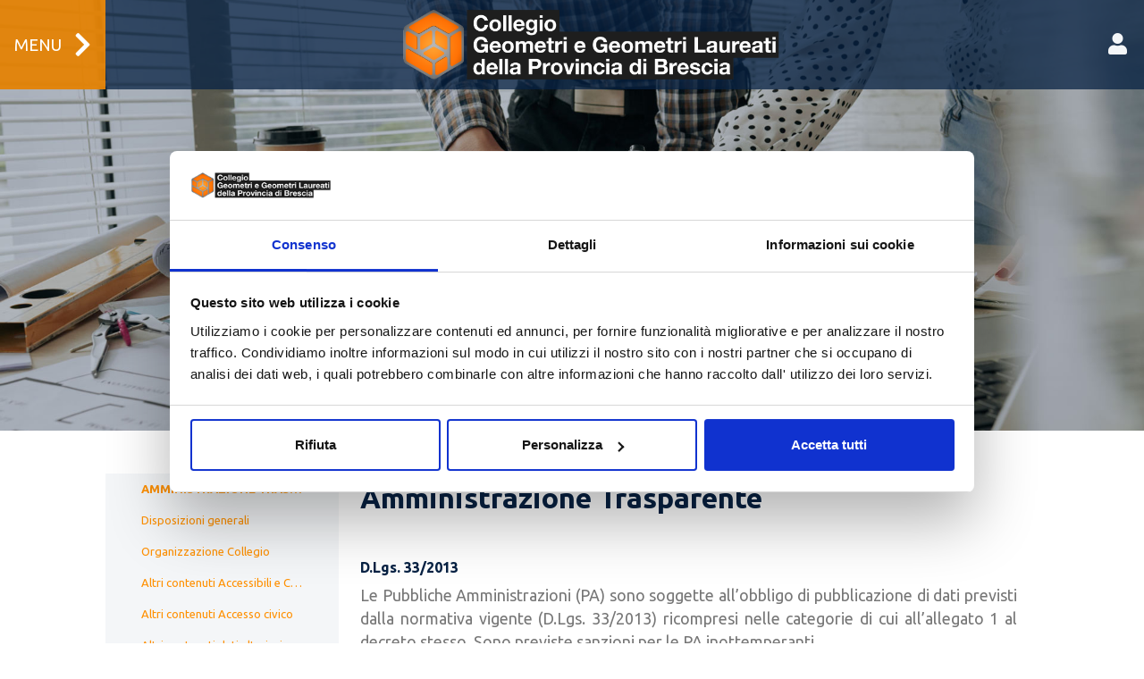

--- FILE ---
content_type: text/html; charset=utf-8
request_url: https://www.collegio.geometri.bs.it/amministrazione-trasparente/
body_size: 6952
content:




<!DOCTYPE html>
<html lang="it">
<head>
    <meta charset="utf-8">
    <title>Amministrazione Trasparente</title>
    <meta content="width=device-width, initial-scale=1.0" name="viewport">

    <!-- Favicon  -->
    <link rel="shortcut icon" href="/static/cgeom/img/logo-icon.png" type="image/png">
    <link rel="icon" href="/static/cgeom/img/favicon.ico" type="image/x-icon">

    <!-- Google Web Fonts -->
    <link rel="preconnect" href="https://fonts.gstatic.com">
    <link href="https://fonts.googleapis.com/css2?family=Ubuntu:wght@400;700&display=swap" rel="stylesheet">

    <!-- Icon Font Stylesheet -->
    <link href="https://cdnjs.cloudflare.com/ajax/libs/font-awesome/5.15.0/css/all.min.css" rel="stylesheet">
    <link rel="stylesheet" href="https://cdn.jsdelivr.net/npm/bootstrap-icons@1.9.1/font/bootstrap-icons.css">

    <!-- Libraries Stylesheet -->
    <link href="/static/cgeom/lib/owlcarousel/assets/owl.carousel.min.css" rel="stylesheet">

    <!-- Customized Bootstrap Stylesheet -->
    <link href="/static/cgeom/css/bootstrap.min.css" rel="stylesheet">

    <!-- Template Stylesheet -->
    <link href="/static/cgeom/css/style.css" rel="stylesheet">

    <!-- cookiebot start -->
    <script id="Cookiebot" src="https://consent.cookiebot.com/uc.js" data-cbid="09b09cef-c536-45ae-a98d-c16142545ebf" data-blockingmode="auto" type="text/javascript"></script>

    
    


</head>

<body>
    
    <!-- Navbar Start -->
        
<div class="container-fluid sticky-top position-fixed bg-transparent px-0">
    <nav class="navbar navbar-expand-lg navbar-dark py-0">
        <div class="container-fluid justify-content-between bg-dark-transparent px-0">
            <!-- Left elements -->
            <a href="#" class="open-menu-lateral d-flex text-uppercase navbar-menu bg-primary-transparent text-white">Menu <i class="fa fa-chevron-right"></i></a>
            <!-- Center elements -->
            <ul class="navbar-nav flex-row d-none d-md-flex">
                <li class="nav-item me-3 me-lg-1 active">
                    <a href="/" class="navbar-brand">
                        <img src="/static/cgeom/img/logo.png" class="img-fluid logo">
                    </a>
                </li>
            </ul>
            <!-- Center elements -->

            <!-- Right elements -->
            <ul class="navbar-nav flex-row ">
                <!-- link Calendario
                    <li class="nav-item me-3 me-lg-1 d-none d-md-flex">
                        <a class="nav-link" href="/registra-appuntamento/" title="Registra il tuo appuntamento">
                            <img src="/static/cgeom/img/Calendario-Appuntamenti.png" style="height: 30px; width: 40px;"
                                 alt="Registra il tuo appuntamento" onmouseover="this.src='/static/cgeom/img/Calendario-Appuntamenti-hover.png'"
                            onmouseout="this.src='/static/cgeom/img/Calendario-Appuntamenti.png'">
                        </a>
                    </li>
                Fine Calendario -->
                <!-- <li class="nav-item me-3 me-lg-1 d-none d-md-flex">
                    <a class="nav-link" href="#">
                        <span><i class="fas fa-search fa-lg"></i></span>
                    </a>
                </li> -->
                
                    <li class="nav-item me-3 me-lg-1 d-none d-md-flex">
                        <a class="nav-link" href="/chi-siamo-il-collegio/albo-iscritti/login">
                            <span><i class="fas fa-user fa-lg"></i></span>
                        </a>
                    </li>
                
                <li class="nav-item me-3 me-lg-1 active d-flex d-md-none">
                    <a href="/" class="navbar-brand m-0 p-0">
                        <img src="/static/cgeom/img/logo-mini.png" class="img-fluid logo">
                    </a>
                </li>
            </ul>
            <!-- Right elements -->
        </div>
    </nav>
    <nav class="nav-menu position-fixed bg-primary-transparent">
        <span class="menu-close d-flex justify-content-between text-uppercase bg-primary-transparent text-white">
            <label>Menu</label>
        <i class="bi bi-x-lg"></i>
        </span>
        <ul class="menu">
            <!-- Login e log out -->
            <li>
                
                   <a class="nav-link" href="/chi-siamo-il-collegio/albo-iscritti/login">
                        <span><i class="fas fa-user fa-lg"></i></span> ACCEDI - LOGIN
                   </a>
                
            </li>
            <!-- fine login e logout -->
            
                
                    <li><a href="/">HOME</a></li>
                
            
                
                    
                        <li>
                            <a href="/chi-siamo-il-collegio/" class="hasDropdown">CHI SIAMO: IL COLLEGIO</a>
                            <ul class="drp-menu">
                                
                                    
                                        <li><a href="/chi-siamo-il-collegio/la-storia/">LA STORIA</a></li>
                                    
                                
                                    
                                        <li><a href="/chi-siamo-il-collegio/il-consiglio-direttivo/">IL CONSIGLIO DIRETTIVO</a></li>
                                    
                                
                                    
                                        <li><a href="/chi-siamo-il-collegio/il-consiglio-di-disciplina/">IL CONSIGLIO DI DISCIPLINA</a></li>
                                    
                                
                                    
                                        <li><a href="/chi-siamo-il-collegio/albo-iscritti/">ALBO ISCRITTI</a></li>
                                    
                                
                                    
                                        <li><a href="/chi-siamo-il-collegio/pareri-adeguatezza-parcelle/">PARERI ADEGUATEZZA PARCELLE</a></li>
                                    
                                
                                    
                                        <li><a href="/chi-siamo-il-collegio/commissioni/">COMMISSIONI</a></li>
                                    
                                
                            </ul>
                        </li>
                    
                
            
                
                    
                        <li>
                            <a href="/la-professione-il-geometra/" class="hasDropdown">LA PROFESSIONE: IL GEOMETRA</a>
                            <ul class="drp-menu">
                                
                                    
                                        <li><a href="/la-professione-il-geometra/indirizzo-cat/">PROGETTA IL TUO PERCORSO STUDI</a></li>
                                    
                                
                                    
                                        <li><a href="/la-professione-il-geometra/praticantato/">PRATICANTATO</a></li>
                                    
                                
                                    
                                        <li><a href="/la-professione-il-geometra/esami-di-abilitazione/">ESAMI DI ABILITAZIONE</a></li>
                                    
                                
                                    
                                        <li><a href="/la-professione-il-geometra/come-iscriversi/">COME ISCRIVERSI</a></li>
                                    
                                
                                    
                                        <li><a href="/la-professione-il-geometra/ordinamento-professionale/">ORDINAMENTO PROFESSIONALE</a></li>
                                    
                                
                                    
                                        <li><a href="/la-professione-il-geometra/cancellazione-albo/">CANCELLAZIONE ALBO</a></li>
                                    
                                
                            </ul>
                        </li>
                    
                
            
                
                    
                        <li>
                            <a href="/documenti-modulistica/" class="hasDropdown">DOCUMENTI E MODULISTICA</a>
                            <ul class="drp-menu">
                                
                                    
                                        <li><a href="/documenti-modulistica/iscrizione-e-cancellazione-albo/">ISCRIZIONE E CANCELLAZIONE ALBO</a></li>
                                    
                                
                                    
                                        <li><a href="/documenti-modulistica/iscrizione-e-cancellazione-praticanti/">ISCRIZIONE E CANCELLAZIONE PRATICANTI</a></li>
                                    
                                
                                    
                                        <li>
                                            <a href="/documenti-modulistica/iscrizione-esami-di-stato/" class="hasDropdownLiv">ISCRIZIONE ESAMI DI STATO</a>
                                            <ul class="drp-menu">
                                                
                                                    <li><a href="/documenti-modulistica/iscrizione-esami-di-stato/sessione-2025/"><span style="margin-left: 2rem;">SESSIONE 2025</span></a></li>
                                                
                                                    <li><a href="/documenti-modulistica/iscrizione-esami-di-stato/sessione-2024/"><span style="margin-left: 2rem;">SESSIONE 2024</span></a></li>
                                                
                                                    <li><a href="/documenti-modulistica/iscrizione-esami-di-stato/sessione-2023/"><span style="margin-left: 2rem;">SESSIONE 2023</span></a></li>
                                                
                                            </ul>
                                        </li>
                                    
                                
                                    
                                
                                    
                                
                                    
                                
                            </ul>
                        </li>
                    
                
            
                
                    
                        <li>
                            <a href="/comunicazione-e-notizie/" class="hasDropdown">COMUNICAZIONE E NOTIZIE</a>
                            <ul class="drp-menu">
                                
                                    
                                        <li><a href="/comunicazione-e-notizie/bandi-e-concorsi/">BANDI E CONCORSI</a></li>
                                    
                                
                                    
                                        <li><a href="/comunicazione-e-notizie/circolari/">CIRCOLARI</a></li>
                                    
                                
                                    
                                        <li><a href="/comunicazione-e-notizie/convenzioni/">CONVENZIONI</a></li>
                                    
                                
                                    
                                        <li><a href="/comunicazione-e-notizie/informativa-e-approfondimenti/">INFORMATIVA E APPROFONDIMENTI</a></li>
                                    
                                
                            </ul>
                        </li>
                    
                
            
                
                    <li><a href="/news-ed-eventi/">NEWS ED EVENTI</a></li>
                
            
                
                    
                        <li>
                            <a href="/bacheca/" class="hasDropdown">BACHECA</a>
                            <ul class="drp-menu">
                                
                                    
                                        <li><a href="/bacheca/inserimento-annuncio/">INSERIMENTO ANNUNCIO</a></li>
                                    
                                
                                    
                                        <li><a href="/bacheca/regolamento-bacheca/">REGOLAMENTO BACHECA</a></li>
                                    
                                
                                    
                                        <li>
                                            <a href="/bacheca/categorie/" class="hasDropdownLiv">CATEGORIE</a>
                                            <ul class="drp-menu">
                                                
                                                    <li><a href="/bacheca/categorie/cerco-lavoro/"><span style="margin-left: 2rem;">CERCO LAVORO</span></a></li>
                                                
                                                    <li><a href="/bacheca/categorie/compro-vendo-attrezzature/"><span style="margin-left: 2rem;">COMPRO - VENDO ATTREZZATURE</span></a></li>
                                                
                                                    <li><a href="/bacheca/categorie/offerte-di-lavoro/"><span style="margin-left: 2rem;">OFFERTE DI LAVORO</span></a></li>
                                                
                                            </ul>
                                        </li>
                                    
                                
                                    
                                
                                    
                                
                                    
                                
                            </ul>
                        </li>
                    
                
            
                
                    <li><a href="/contatti/">CONTATTI</a></li>
                
            
                
                    <li><a href="/utilizzo-del-logo/">UTILIZZO DEL LOGO</a></li>
                
            
            <!-- link PagoPA -->
                <li><a href="https://cittadino.plugandpay.it/CGGLP_BS" target="_blank"><img src="/static/cgeom/img/pagopa.png" style="height: 55px; width: 90px;">PAGAMENTI</a></li>
            <!-- Fine Link PagoPA -->
             <!-- link Calendario
                <li><a href="/registra-appuntamento/"><img src="/static/cgeom/img/Calendario-Appuntamenti.png" style="height: 55px; width: 90px;">APPUNTAMENTI</a></li>
            Fine Calendario -->
        </ul>
    </nav>
</div>
    <!-- Navbar End -->
    

    <!-- Page Header Start -->
    <div class="container-fluid page-header position-relative px-4">
        <div class="container-lg text-center">
            <div class="d-block text-white mb-3 breadcrumb">
                

<div class="d-block text-white mb-3 breadcrumb">
    
        
            
                <h6 class="d-inline-block text-uppercase m-0"><a href="/">Home</a></h6>
                <span class="d-inline-block text-white m-0 px-3">/</span>
            
        
    
        
            <h6 class="d-inline-block text-uppercase text-white m-0">Amministrazione Trasparente</h6>
        
    
</div>
            </div>
            <!-- placeholder titolo-pagina -->
            <h1 class="display-4 text-white text-shadow mb-3">Amministrazione Trasparente</h1>
        </div>
        <div class='light x1'></div>
        <div class='light x2'></div>
        <div class='light x3'></div>
        <div class='light x4'></div>
        <div class='light x5'></div>
        <div class='light x6'></div>
        <div class='light x7'></div>
        <div class='light x8'></div>
        <div class='light x9'></div>
        <a id='scrollTo' href="#page"><span class="bi bi-arrow-down-short"></span></a>
    </div>
    <!-- Page Header Start -->

    <!-- page Start -->
    <div id='page' class="container-lg p-4 p-md-5 px-3 px-md-5">
        <div class="row g-4">
                <div class="col-lg-12">
                    <div class="container-fluid">
                        <!-- class="row" -->
                        <div class="row g-5">
                            <!--class="col-2 collapse show d-md-flex bg-light pt-2 pl-0 min-vh-100" -->
                            <div class="col-md-3 bg-light" id="leftsidebar" style="font-size: small;">
                                
<ul class="nav flex-column flex-nowrap overflow-hidden">
    <li class="nav-item">
        <a class="nav-link text-truncate" href="/amministrazione-trasparente/" style="font-weight: bold;"><span class="d-sm-inline" >AMMINISTRAZIONE TRASPARENTE</span></a>
    </li>
    
        
            <li class="nav-item">
                <a class="nav-link text-truncate" href="/amministrazione-trasparente/disposizioni-generali/"><span class="d-sm-inline">Disposizioni generali</span></a>
            </li>
        
    
        
            <li class="nav-item">
                <a class="nav-link text-truncate" href="/amministrazione-trasparente/organizzazione-collegio/"><span class="d-sm-inline">Organizzazione Collegio</span></a>
            </li>
        
    
        
            <li class="nav-item">
                <a class="nav-link text-truncate" href="/amministrazione-trasparente/altri-contenuti-accessibili-e-catalogo-dei-dati-metadati-e-banch/"><span class="d-sm-inline">Altri contenuti Accessibili e Catalogo dei dati, metadati e banche dati</span></a>
            </li>
        
    
        
            <li class="nav-item">
                <a class="nav-link text-truncate" href="/amministrazione-trasparente/altri-contenuti-accesso-civico/"><span class="d-sm-inline">Altri contenuti Accesso civico</span></a>
            </li>
        
    
        
            <li class="nav-item">
                <a class="nav-link text-truncate" href="/amministrazione-trasparente/altri-contenuti-dati-ulteriori/"><span class="d-sm-inline">Altri contenuti dati ulteriori</span></a>
            </li>
        
    
        
            <li class="nav-item">
                <a class="nav-link text-truncate" href="/amministrazione-trasparente/altri-contenuti-prevenzione-della-corruzione/"><span class="d-sm-inline">Altri contenuti Prevenzione della corruzione</span></a>
            </li>
        
    
        
            <li class="nav-item">
                <a class="nav-link text-truncate" href="/amministrazione-trasparente/attivita-e-procedimenti/"><span class="d-sm-inline">Attività e procedimenti</span></a>
            </li>
        
    
        
            <li class="nav-item">
                <a class="nav-link text-truncate" href="/amministrazione-trasparente/bandi-di-concorso/"><span class="d-sm-inline">Bandi di concorso</span></a>
            </li>
        
    
        
            <li class="nav-item">
                <a class="nav-link text-truncate" href="/amministrazione-trasparente/bandi-di-gara-e-contratti/"><span class="d-sm-inline">Bandi di gara e contratti</span></a>
            </li>
        
    
        
            <li class="nav-item">
                <a class="nav-link text-truncate" href="/amministrazione-trasparente/beni-immobili-e-gestione-del-patrimonio/"><span class="d-sm-inline">Beni immobili e gestione del patrimonio</span></a>
            </li>
        
    
        
            <li class="nav-item">
                <a class="nav-link text-truncate" href="/amministrazione-trasparente/bilanci/"><span class="d-sm-inline">Bilanci</span></a>
            </li>
        
    
        
            <li class="nav-item">
                <a class="nav-link text-truncate" href="/amministrazione-trasparente/consulenti-e-collaboratori/"><span class="d-sm-inline">Consulenti e collaboratori</span></a>
            </li>
        
    
        
            <li class="nav-item">
                <a class="nav-link text-truncate" href="/amministrazione-trasparente/controlli-e-rilievi-sul-collegio/"><span class="d-sm-inline">Controlli e rilievi sul Collegio</span></a>
            </li>
        
    
        
            <li class="nav-item">
                <a class="nav-link text-truncate" href="/amministrazione-trasparente/enti-controllati/"><span class="d-sm-inline">Enti controllati</span></a>
            </li>
        
    
        
            <li class="nav-item">
                <a class="nav-link text-truncate" href="/amministrazione-trasparente/interventi-straordinari-e-di-emergenza/"><span class="d-sm-inline">Interventi straordinari e di emergenza</span></a>
            </li>
        
    
        
            <li class="nav-item">
                <a class="nav-link text-truncate" href="/amministrazione-trasparente/pagamenti-dellamministrazione/"><span class="d-sm-inline">Pagamenti dell&#x27;amministrazione</span></a>
            </li>
        
    
        
            <li class="nav-item">
                <a class="nav-link text-truncate" href="/amministrazione-trasparente/performance/"><span class="d-sm-inline">Performance</span></a>
            </li>
        
    
        
            <li class="nav-item">
                <a class="nav-link text-truncate" href="/amministrazione-trasparente/personale/"><span class="d-sm-inline">Personale</span></a>
            </li>
        
    
        
            <li class="nav-item">
                <a class="nav-link text-truncate" href="/amministrazione-trasparente/provvedimenti/"><span class="d-sm-inline">Provvedimenti</span></a>
            </li>
        
    
        
            <li class="nav-item">
                <a class="nav-link text-truncate" href="/amministrazione-trasparente/sovvenzioni-contributi-sussidi-e-vantaggi-economici/"><span class="d-sm-inline">Sovvenzioni, contributi, sussidi e vantaggi economici</span></a>
            </li>
        
    
</ul>

                            </div>
                            <div class="col pt-2">
                                <h2 style="text-align: justify;">Amministrazione Trasparente</h2>

<p style="text-align: justify;"> </p>

<h6 class="hidden-sm-down" style="text-align: justify;">D.Lgs. 33/2013</h6>

<p style="text-align: justify;">Le Pubbliche Amministrazioni (PA) sono soggette all’obbligo di pubblicazione di dati previsti dalla normativa vigente (D.Lgs. 33/2013) ricompresi nelle categorie di cui all’allegato 1 al decreto stesso. Sono previste sanzioni per le PA inottemperanti.</p>

<p style="text-align: justify;">Le normative prevedono espressamente che:</p>

<p style="text-align: justify;">“<i>Gli ordini, i collegi professionali, i relativi organismi nazionali e gli enti aventi natura associativa, con propri regolamenti, si adeguano, tenendo conto delle relative peculiarità, ai principi del decreto legislativo 30 marzo 2001, n. 165, ad eccezione dell’articolo 4, del decreto legislativo 27 ottobre 2009, n. 150, ad eccezione dell’articolo 14 nonché delle disposizioni di cui al titolo III, e ai principi generali di razionalizzazione e contenimento della spesa, in quanto non gravanti sulla finanza pubblica”</i></p>

<p style="text-align: justify;">in riferimento ci riportiamo al disposto di cui all’art. 2, comma 2 bis del D.L.101/2013, convertito con modificazioni dalla L. 125/2013. L’allegato 1 al D.Lgs. n. 33/2013 definisce le articolazioni che devono essere presenti nella sezione “Amministrazione trasparente”. Alcune di esse sono destinare a restare prive di contenuto, in quanto relative ad istituti non applicabili agli Ordini e ai Collegi Professionali.</p>

<p style="text-align: justify;">Il Collegio Geometri e Geometri Laureati di Brescia, nell’attuazione del nuovo Portale Web, ha recepito le prescrizioni e le indicazioni di cui al D. Lgs 33/2013 sia con riferimento all’articolazione della Sezione “Amministrazione trasparente”, sia con riferimento ai contenuti degli obblighi di pubblicazione e alle scadenze previste, inserendo in modo evidente la relativa sezione.</p>

<p style="text-align: justify;"> </p>

<p style="text-align: justify;">Sezione e sotto-sezioni in lavorazione.</p>
                            </div>
                        </div>
                    </div>
                </div>
            </div>
            <!-- Page Detail End -->
        </div>
    </div>
    </div>
    <!-- page End -->


    <!-- Footer Start -->
    <div class="footer container-fluid position-relative bg-dark text-white-50 py-6 px-5 text-center text-md-start">
        <div class="container-lg p-0">
            <div class="row g-5 ">
                <div class="col-lg-4 col-md-5">
                    <h5 class="fs-5 mb-4 display-4 text-white">









<img src="/media/filer_public_thumbnails/filer_public/e9/c5/e9c5a74a-20c6-4346-a4b4-c58261c7c779/logo_istituzionale_collegio_geoemtri_brescia_nuovo.png__250x50_subsampling-2.png"
    alt=""
     width="250"
     height="50"
    
    
>









</h5>


<p class="mb-0">P.le Cesare Battisti, 12 - 25128 Brescia (BS)</p>

<p class="mb-0 mt-3">Tel.: 0303706411</p>

<p class="mb-0 mt-3">e-mail: sede@collegio.geometri.bs.it</p>

<p class="mb-0">PEC: collegio.brescia@geopec.it</p>

<p class="mb-0 mt-3">Cod.Fisc. 80046920171</p>
                    <div class="d-flex justify-content-center justify-content-lg-start mt-5 ">
                        <a class="btn btn-lg btn-primary btn-lg-square rounded-0 me-2 " href="https://www.youtube.com/@CollegioGeometriBrescia023"><i class="fab fa-youtube "></i></a>
                        <a class="btn btn-lg btn-primary btn-lg-square rounded-0 me-2 " href="https://www.facebook.com/collegiogeometribs"><i class="fab fa-facebook-f "></i></a>
                        <!--<a class="btn btn-lg btn-primary btn-lg-square rounded-0 me-2 " href="#"><i class="fab fa-linkedin-in "></i></a> -->
                        <!--<a class="btn btn-lg btn-primary btn-lg-square rounded-0 " href="#"><i class="fab fa-instagram "></i></a> -->
                        <!-- link PagoPA -->
                            <div style="padding-left: 0; padding-right: 0; text-align: center; ">
                                <a href="https://cittadino.plugandpay.it/CGGLP_BS" target="_blank"><img src="/static/cgeom/img/pagopa.png" style="height: 70%"></a>
                            </div>
                        <!-- Fine Link PagoPA -->
                        <!-- link Calendario
                            <div style="padding-left: 0; padding-right: 0; text-align: center; ">
                                <a href="/registra-appuntamento/" title="Registra il tuo appuntamento"><img src="/static/cgeom/img/Calendario-Appuntamenti.png" style="height: 55px; width: 90px;" alt="Registra il tuo appuntamento"></a>
                            </div>
                        Fine Calendario -->
                    </div>
                </div>
                <div class="col-lg-3 col-md-4">
                    <h4 class="text-white text-uppercase mb-4 ">Orari</h4>
                    <div class="d-flex flex-column justify-content-start ">
                        <p>Lunedì 09.00-12.00</p>

<p>Martedì 09.00-12.00</p>

<p>Mercoledì 09.00-12.00</p>

<p>Giovedì 09.00-12.00</p>

<p>Venerdì 09.00-12.00</p>

<p><b>Sabato Chiuso</b></p>

<p><b>Domenica Chiuso</b></p>
                    </div>
                </div>
                <div class="col-lg-2 col-md-3">
                    <h4 class="text-white text-uppercase mb-4 ">Link Utili</h4>
                    <div class="d-flex flex-column justify-content-start ">
                        <a class="text-white-50 mb-2 " href="/chi-siamo-il-collegio/"><i class="fa fa-angle-right me-2 "></i>Il collegio</a>
                        <a class="text-white-50 mb-2 " href="#"><i class="fa fa-angle-right me-2 "></i>La professione</a>
                        <a class="text-white-50 mb-2 " href="/amministrazione-trasparente/"><i class="fa fa-angle-right me-2 "></i>Amministrazione Trasparente</a>
                        <!--<a class="text-white-50 mb-2 " href="#"><i class="fa fa-angle-right me-2 "></i>Area Riservata PA</a>-->
                        <a class="text-white-50 mb-2 " href="/privacy-policy"><i class="fa fa-angle-right me-2 "></i>Privacy Policy</a>
                        <a class="text-white-50 mb-2 " href="/cookie-policy"><i class="fa fa-angle-right me-2 "></i>Cookie Policy</a>
                        <a class="text-white-50 " href="/contatti/"><i class="fa fa-angle-right me-2 "></i>Contattaci</a>
                    </div>
                </div>

                <div class="col-lg-3 col-md-12 d-flex align-items-center justify-content-center justify-content-md-between flex-md-row flex-column flex-lg-column">
                    <img src="/static/cgeom/img/logo-footer-1-cng.png" class="img-fluid logo-footer-big" style="filter: none !important;">
                    <img src="/static/cgeom/img/logo-footer-2.png" class="img-fluid logo-footer-big">
                    <img src="/static/cgeom/img/logo-footer-3.png" class="img-fluid logo-footer-big">
                    <img src="/static/cgeom/img/logo-footer-4-capitale-cultura-2023.jpeg" class="img-fluid logo-footer logo-footer-mobile">
                </div>
            </div>
        </div>
    </div>
    <div class="container-fluid bg-dark bg-light-radial text-white border-top border-primary px-0 py-4">
        <p class="mb-0 text-center "><i class="fas fa-solid fa-eye"></i> Web&nbsp;Vision&nbsp;by&nbsp;<a class="text-primary" href="http://www.widev.it" target="_blank">Widev Srl.</a> All Rights Reserved. | <a href="/privacy-policy">Informativa sulla Privacy</a></p>
    </div>
    <!-- Footer End -->

    <!-- JavaScript Libraries -->
    <!-- cookiebot color -->
    <style type="text/css">
          a#CybotCookiebotDialogPoweredbyCybot,
          div#CybotCookiebotDialogPoweredByText {
            display: none;
          }

          #CookiebotWidget .CookiebotWidget-body .CookiebotWidget-main-logo {
            display: none;
          }
          #CookiebotWidget .CookiebotWidget-body .CookiebotWidget-main-logo {
            display: none !important;
          }
          #CookiebotWidget .CookiebotWidget-logo svg circle {
                fill: #072244;
            }
    </style>
    
        <script src="https://code.jquery.com/jquery-3.4.1.min.js"></script>
        <script src="https://cdn.jsdelivr.net/npm/bootstrap@5.0.0/dist/js/bootstrap.bundle.min.js"></script>
        <script src="/static/cgeom/lib/owlcarousel/owl.carousel.min.js"></script>
        <!-- Template Javascript -->
        <script src="/static/cgeom/js/main.js"></script>
        <!-- progress bar appointments -->
        <script src="/static/appointment/js/progressbar.js"></script>
        <!-- end progress bar appointments -->
    
    

</body>
</html>

--- FILE ---
content_type: text/css
request_url: https://www.collegio.geometri.bs.it/static/cgeom/css/bootstrap.min.css
body_size: 218337
content:
/*!
 * Bootstrap v5.0.0 (https://getbootstrap.com/)
 * Copyright 2011-2021 The Bootstrap Authors
 * Copyright 2011-2021 Twitter, Inc.
 * Licensed under MIT (https://github.com/twbs/bootstrap/blob/main/LICENSE)
 */

:root {
    --bs-blue: #0d6efd;
    --bs-indigo: #6610f2;
    --bs-purple: #6f42c1;
    --bs-pink: #d63384;
    --bs-red: #dc3545;
    --bs-orange: #fd7e14;
    --bs-yellow: #ffc107;
    --bs-green: #198754;
    --bs-teal: #20c997;
    --bs-cyan: #0dcaf0;
    --bs-white: #fff;
    --bs-gray: #6c757d;
    --bs-gray-dark: #343a40;
    --bs-primary: #ff9000;
    --bs-secondary: #FDBE33;
    --bs-success: #198754;
    --bs-info: #0dcaf0;
    --bs-warning: #ffc107;
    --bs-danger: #dc3545;
    --bs-light: #F4F6F8;
    --bs-dark: #072244;
    --bs-font-sans-serif: "Ubuntu", sans-serif;
    --bs-font-monospace: SFMono-Regular, Menlo, Monaco, Consolas, "Liberation Mono", "Courier New", monospace;
    --bs-gradient: linear-gradient(180deg, rgba(255, 255, 255, 0.15), rgba(255, 255, 255, 0))
}

*,
*::before,
*::after {
    box-sizing: border-box
}

@media (prefers-reduced-motion: no-preference) {
     :root {
        scroll-behavior: smooth
    }
}

body {
    margin: 0;
    font-family: var(--bs-font-sans-serif);
    font-size: 1.12rem;
    font-weight: 400;
    line-height: 1.5;
    color: #777;
    background-color: #fff;
    -webkit-text-size-adjust: 100%;
    -webkit-tap-highlight-color: rgba(0, 0, 0, 0)
}

hr {
    margin: 1rem 0;
    color: inherit;
    background-color: currentColor;
    border: 0;
    opacity: .25
}

hr:not([size]) {
    height: 1px
}

h1,
.h1,
h2,
.h2,
h3,
.h3,
h4,
.h4,
h5,
.h5,
h6,
.h6 {
    margin-top: 0;
    margin-bottom: .5rem;
    font-family: "Ubuntu", sans-serif;
    font-weight: 700;
    line-height: 1.2;
    color: #072244
}

h1,
.h1 {
    font-size: calc(1.375rem + 1.5vw)
}

@media (min-width: 1200px) {
    h1,
    .h1 {
        font-size: 2.5rem
    }
}

h2,
.h2 {
    font-size: calc(1.325rem + .9vw)
}

@media (min-width: 1200px) {
    h2,
    .h2 {
        font-size: 2rem
    }
}

h3,
.h3 {
    font-size: calc(1.3rem + .6vw)
}

@media (min-width: 1200px) {
    h3,
    .h3 {
        font-size: 1.75rem
    }
}

h4,
.h4 {
    font-size: calc(1.275rem + .3vw)
}

@media (min-width: 1200px) {
    h4,
    .h4 {
        font-size: 1.5rem
    }
}

h5,
.h5 {
    font-size: 1.25rem
}

h6,
.h6 {
    font-size: 1rem
}

p {
    margin-top: 0;
    margin-bottom: 1rem
}

abbr[title],
abbr[data-bs-original-title] {
    text-decoration: underline dotted;
    cursor: help;
    text-decoration-skip-ink: none
}

address {
    margin-bottom: 1rem;
    font-style: normal;
    line-height: inherit
}

ol,
ul {
    padding-left: 2rem
}

ol,
ul,
dl {
    margin-top: 0;
    margin-bottom: 1rem
}

ol ol,
ul ul,
ol ul,
ul ol {
    margin-bottom: 0
}

dt {
    font-weight: 700
}

dd {
    margin-bottom: .5rem;
    margin-left: 0
}

blockquote {
    margin: 0 0 1rem
}

b,
strong {
    font-weight: bolder
}

small,
.small {
    font-size: .875em
}

mark,
.mark {
    padding: .2em;
    background-color: #fcf8e3
}

sub,
sup {
    position: relative;
    font-size: .75em;
    line-height: 0;
    vertical-align: baseline
}

sub {
    bottom: -.25em
}

sup {
    top: -.5em
}

a {
    color: #ff9000;
    text-decoration: none
}

a:hover {
    color: #ca4a10
}

a:not([href]):not([class]),
a:not([href]):not([class]):hover {
    color: inherit;
    text-decoration: none
}

pre,
code,
kbd,
samp {
    font-family: var(--bs-font-monospace);
    font-size: 1em;
    direction: ltr/* rtl:ignore */
    ;
    unicode-bidi: bidi-override
}

pre {
    display: block;
    margin-top: 0;
    margin-bottom: 1rem;
    overflow: auto;
    font-size: .875em
}

pre code {
    font-size: inherit;
    color: inherit;
    word-break: normal
}

code {
    font-size: .875em;
    color: #d63384;
    word-wrap: break-word
}

a>code {
    color: inherit
}

kbd {
    padding: .2rem .4rem;
    font-size: .875em;
    color: #fff;
    background-color: #212529;
    border-radius: .2rem
}

kbd kbd {
    padding: 0;
    font-size: 1em;
    font-weight: 700
}

figure {
    margin: 0 0 1rem
}

img,
svg {
    vertical-align: middle
}

table {
    caption-side: bottom;
    border-collapse: collapse
}

caption {
    padding-top: .5rem;
    padding-bottom: .5rem;
    color: #6c757d;
    text-align: left
}

th {
    text-align: inherit;
    text-align: -webkit-match-parent
}

thead,
tbody,
tfoot,
tr,
td,
th {
    border-color: inherit;
    border-style: solid;
    border-width: 0
}

label {
    display: inline-block
}

button {
    border-radius: 0
}

button:focus:not(:focus-visible) {
    outline: 0
}

input,
button,
select,
optgroup,
textarea {
    margin: 0;
    font-family: inherit;
    font-size: inherit;
    line-height: inherit
}

button,
select {
    text-transform: none
}

[role="button"] {
    cursor: pointer
}

select {
    word-wrap: normal
}

select:disabled {
    opacity: 1
}

[list]::-webkit-calendar-picker-indicator {
    display: none
}

button,
[type="button"],
[type="reset"],
[type="submit"] {
    -webkit-appearance: button
}

button:not(:disabled),
[type="button"]:not(:disabled),
[type="reset"]:not(:disabled),
[type="submit"]:not(:disabled) {
    cursor: pointer
}

::-moz-focus-inner {
    padding: 0;
    border-style: none
}

textarea {
    resize: vertical
}

fieldset {
    min-width: 0;
    padding: 0;
    margin: 0;
    border: 0
}

legend {
    float: left;
    width: 100%;
    padding: 0;
    margin-bottom: .5rem;
    font-size: calc(1.275rem + .3vw);
    line-height: inherit
}

@media (min-width: 1200px) {
    legend {
        font-size: 1.5rem
    }
}

legend+* {
    clear: left
}

::-webkit-datetime-edit-fields-wrapper,
::-webkit-datetime-edit-text,
::-webkit-datetime-edit-minute,
::-webkit-datetime-edit-hour-field,
::-webkit-datetime-edit-day-field,
::-webkit-datetime-edit-month-field,
::-webkit-datetime-edit-year-field {
    padding: 0
}

::-webkit-inner-spin-button {
    height: auto
}

[type="search"] {
    outline-offset: -2px;
    -webkit-appearance: textfield
}

::-webkit-search-decoration {
    -webkit-appearance: none
}

::-webkit-color-swatch-wrapper {
    padding: 0
}

::file-selector-button {
    font: inherit
}

::-webkit-file-upload-button {
    font: inherit;
    -webkit-appearance: button
}

output {
    display: inline-block
}

iframe {
    border: 0
}

summary {
    display: list-item;
    cursor: pointer
}

progress {
    vertical-align: baseline
}

[hidden] {
    display: none !important
}

.lead {
    font-size: 1.25rem;
    font-weight: 300
}

.display-1 {
    font-size: calc(1.625rem + 4.5vw);
    font-weight: 700;
    line-height: 1.2
}

@media (min-width: 1200px) {
    .display-1 {
        font-size: 5rem
    }
}

.display-2 {
    font-size: calc(1.575rem + 3.9vw);
    font-weight: 700;
    line-height: 1.2
}

@media (min-width: 1200px) {
    .display-2 {
        font-size: 4.5rem
    }
}

.display-3 {
    font-size: calc(1.525rem + 3.3vw);
    font-weight: 700;
    line-height: 1.2
}

@media (min-width: 1200px) {
    .display-3 {
        font-size: 4rem
    }
}

.display-4 {
    font-size: calc(1.475rem + 2.7vw);
    font-weight: 700;
    line-height: 1.2
}

@media (min-width: 1200px) {
    .display-4 {
        font-size: 3.5rem
    }
}

.display-5 {
    font-size: calc(1.425rem + 2.1vw);
    font-weight: 700;
    line-height: 1.2
}

@media (min-width: 1200px) {
    .display-5 {
        font-size: 3rem
    }
}

.display-6 {
    font-size: calc(1.375rem + 1.5vw);
    font-weight: 700;
    line-height: 1.2
}

@media (min-width: 1200px) {
    .display-6 {
        font-size: 2.5rem
    }
}

.list-unstyled {
    padding-left: 0;
    list-style: none
}

.list-inline {
    padding-left: 0;
    list-style: none
}

.list-inline-item {
    display: inline-block
}

.list-inline-item:not(:last-child) {
    margin-right: .5rem
}

.initialism {
    font-size: .875em;
    text-transform: uppercase
}

.blockquote {
    margin-bottom: 1rem;
    font-size: 1.25rem
}

.blockquote>:last-child {
    margin-bottom: 0
}

.blockquote-footer {
    margin-top: -1rem;
    margin-bottom: 1rem;
    font-size: .875em;
    color: #6c757d
}

.blockquote-footer::before {
    content: "\2014\00A0"
}

.img-fluid {
    max-width: 100%;
    height: auto;
}

.img-thumbnail {
    padding: .25rem;
    background-color: #fff;
    border: 1px solid #dee2e6;
    border-radius: false;
    max-width: 100%;
    height: auto
}

.figure {
    display: inline-block
}

.figure-img {
    margin-bottom: .5rem;
    line-height: 1
}

.figure-caption {
    font-size: .875em;
    color: #6c757d
}

.container,
.container-fluid,
.container-sm,
.container-md,
.container-lg,
.container-xl,
.container-xxl {
    width: 100%;
    padding-right: var(--bs-gutter-x, .75rem);
    padding-left: var(--bs-gutter-x, .75rem);
    margin-right: auto;
    margin-left: auto
}

@media (min-width: 576px) {
    .container,
    .container-sm {
        max-width: 540px
    }
}

@media (min-width: 768px) {
    .container,
    .container-sm,
    .container-md {
        max-width: 720px
    }
}

@media (min-width: 992px) {
    .container,
    .container-sm,
    .container-md,
    .container-lg {
        max-width: 960px
    }
}

@media (min-width: 1200px) {
    .container,
    .container-sm,
    .container-md,
    .container-lg,
    .container-xl {
        max-width: 1140px
    }
}

@media (min-width: 1400px) {
    .container,
    .container-sm,
    .container-md,
    .container-lg,
    .container-xl,
    .container-xxl {
        max-width: 1320px
    }
}

.row {
    --bs-gutter-x: 1.5rem;
    --bs-gutter-y: 0;
    display: flex;
    flex-wrap: wrap;
    margin-top: calc(var(--bs-gutter-y) * -1);
    margin-right: calc(var(--bs-gutter-x) / -2);
    margin-left: calc(var(--bs-gutter-x) / -2)
}

.row>* {
    flex-shrink: 0;
    width: 100%;
    max-width: 100%;
    padding-right: calc(var(--bs-gutter-x) / 2);
    padding-left: calc(var(--bs-gutter-x) / 2);
    margin-top: var(--bs-gutter-y)
}

.col {
    flex: 1 0 0%
}

.row-cols-auto>* {
    flex: 0 0 auto;
    width: auto
}

.row-cols-1>* {
    flex: 0 0 auto;
    width: 100%
}

.row-cols-2>* {
    flex: 0 0 auto;
    width: 50%
}

.row-cols-3>* {
    flex: 0 0 auto;
    width: 33.33333%
}

.row-cols-4>* {
    flex: 0 0 auto;
    width: 25%
}

.row-cols-5>* {
    flex: 0 0 auto;
    width: 20%
}

.row-cols-6>* {
    flex: 0 0 auto;
    width: 16.66667%
}

.col-auto {
    flex: 0 0 auto;
    width: auto
}

.col-1 {
    flex: 0 0 auto;
    width: 8.33333%
}

.col-2 {
    flex: 0 0 auto;
    width: 16.66667%
}

.col-3 {
    flex: 0 0 auto;
    width: 25%
}

.col-4 {
    flex: 0 0 auto;
    width: 33.33333%
}

.col-5 {
    flex: 0 0 auto;
    width: 41.66667%
}

.col-6 {
    flex: 0 0 auto;
    width: 50%
}

.col-7 {
    flex: 0 0 auto;
    width: 58.33333%
}

.col-8 {
    flex: 0 0 auto;
    width: 66.66667%
}

.col-9 {
    flex: 0 0 auto;
    width: 75%
}

.col-10 {
    flex: 0 0 auto;
    width: 83.33333%
}

.col-11 {
    flex: 0 0 auto;
    width: 91.66667%
}

.col-12 {
    flex: 0 0 auto;
    width: 100%
}

.offset-1 {
    margin-left: 8.33333%
}

.offset-2 {
    margin-left: 16.66667%
}

.offset-3 {
    margin-left: 25%
}

.offset-4 {
    margin-left: 33.33333%
}

.offset-5 {
    margin-left: 41.66667%
}

.offset-6 {
    margin-left: 50%
}

.offset-7 {
    margin-left: 58.33333%
}

.offset-8 {
    margin-left: 66.66667%
}

.offset-9 {
    margin-left: 75%
}

.offset-10 {
    margin-left: 83.33333%
}

.offset-11 {
    margin-left: 91.66667%
}

.g-0,
.gx-0 {
    --bs-gutter-x: 0
}

.g-0,
.gy-0 {
    --bs-gutter-y: 0
}

.g-1,
.gx-1 {
    --bs-gutter-x: .25rem
}

.g-1,
.gy-1 {
    --bs-gutter-y: .25rem
}

.g-2,
.gx-2 {
    --bs-gutter-x: .5rem
}

.g-2,
.gy-2 {
    --bs-gutter-y: .5rem
}

.g-3,
.gx-3 {
    --bs-gutter-x: 1rem
}

.g-3,
.gy-3 {
    --bs-gutter-y: 1rem
}

.g-4,
.gx-4 {
    --bs-gutter-x: 1.5rem
}

.g-4,
.gy-4 {
    --bs-gutter-y: 1.5rem
}

.g-5,
.gx-5 {
    --bs-gutter-x: 3rem
}

.g-5,
.gy-5 {
    --bs-gutter-y: 3rem
}

@media (min-width: 576px) {
    .col-sm {
        flex: 1 0 0%
    }
    .row-cols-sm-auto>* {
        flex: 0 0 auto;
        width: auto
    }
    .row-cols-sm-1>* {
        flex: 0 0 auto;
        width: 100%
    }
    .row-cols-sm-2>* {
        flex: 0 0 auto;
        width: 50%
    }
    .row-cols-sm-3>* {
        flex: 0 0 auto;
        width: 33.33333%
    }
    .row-cols-sm-4>* {
        flex: 0 0 auto;
        width: 25%
    }
    .row-cols-sm-5>* {
        flex: 0 0 auto;
        width: 20%
    }
    .row-cols-sm-6>* {
        flex: 0 0 auto;
        width: 16.66667%
    }
    .col-sm-auto {
        flex: 0 0 auto;
        width: auto
    }
    .col-sm-1 {
        flex: 0 0 auto;
        width: 8.33333%
    }
    .col-sm-2 {
        flex: 0 0 auto;
        width: 16.66667%
    }
    .col-sm-3 {
        flex: 0 0 auto;
        width: 25%
    }
    .col-sm-4 {
        flex: 0 0 auto;
        width: 33.33333%
    }
    .col-sm-5 {
        flex: 0 0 auto;
        width: 41.66667%
    }
    .col-sm-6 {
        flex: 0 0 auto;
        width: 50%
    }
    .col-sm-7 {
        flex: 0 0 auto;
        width: 58.33333%
    }
    .col-sm-8 {
        flex: 0 0 auto;
        width: 66.66667%
    }
    .col-sm-9 {
        flex: 0 0 auto;
        width: 75%
    }
    .col-sm-10 {
        flex: 0 0 auto;
        width: 83.33333%
    }
    .col-sm-11 {
        flex: 0 0 auto;
        width: 91.66667%
    }
    .col-sm-12 {
        flex: 0 0 auto;
        width: 100%
    }
    .offset-sm-0 {
        margin-left: 0
    }
    .offset-sm-1 {
        margin-left: 8.33333%
    }
    .offset-sm-2 {
        margin-left: 16.66667%
    }
    .offset-sm-3 {
        margin-left: 25%
    }
    .offset-sm-4 {
        margin-left: 33.33333%
    }
    .offset-sm-5 {
        margin-left: 41.66667%
    }
    .offset-sm-6 {
        margin-left: 50%
    }
    .offset-sm-7 {
        margin-left: 58.33333%
    }
    .offset-sm-8 {
        margin-left: 66.66667%
    }
    .offset-sm-9 {
        margin-left: 75%
    }
    .offset-sm-10 {
        margin-left: 83.33333%
    }
    .offset-sm-11 {
        margin-left: 91.66667%
    }
    .g-sm-0,
    .gx-sm-0 {
        --bs-gutter-x: 0
    }
    .g-sm-0,
    .gy-sm-0 {
        --bs-gutter-y: 0
    }
    .g-sm-1,
    .gx-sm-1 {
        --bs-gutter-x: .25rem
    }
    .g-sm-1,
    .gy-sm-1 {
        --bs-gutter-y: .25rem
    }
    .g-sm-2,
    .gx-sm-2 {
        --bs-gutter-x: .5rem
    }
    .g-sm-2,
    .gy-sm-2 {
        --bs-gutter-y: .5rem
    }
    .g-sm-3,
    .gx-sm-3 {
        --bs-gutter-x: 1rem
    }
    .g-sm-3,
    .gy-sm-3 {
        --bs-gutter-y: 1rem
    }
    .g-sm-4,
    .gx-sm-4 {
        --bs-gutter-x: 1.5rem
    }
    .g-sm-4,
    .gy-sm-4 {
        --bs-gutter-y: 1.5rem
    }
    .g-sm-5,
    .gx-sm-5 {
        --bs-gutter-x: 3rem
    }
    .g-sm-5,
    .gy-sm-5 {
        --bs-gutter-y: 3rem
    }
}

@media (min-width: 768px) {
    .col-md {
        flex: 1 0 0%
    }
    .row-cols-md-auto>* {
        flex: 0 0 auto;
        width: auto
    }
    .row-cols-md-1>* {
        flex: 0 0 auto;
        width: 100%
    }
    .row-cols-md-2>* {
        flex: 0 0 auto;
        width: 50%
    }
    .row-cols-md-3>* {
        flex: 0 0 auto;
        width: 33.33333%
    }
    .row-cols-md-4>* {
        flex: 0 0 auto;
        width: 25%
    }
    .row-cols-md-5>* {
        flex: 0 0 auto;
        width: 20%
    }
    .row-cols-md-6>* {
        flex: 0 0 auto;
        width: 16.66667%
    }
    .col-md-auto {
        flex: 0 0 auto;
        width: auto
    }
    .col-md-1 {
        flex: 0 0 auto;
        width: 8.33333%
    }
    .col-md-2 {
        flex: 0 0 auto;
        width: 16.66667%
    }
    .col-md-3 {
        flex: 0 0 auto;
        width: 25%
    }
    .col-md-4 {
        flex: 0 0 auto;
        width: 33.33333%
    }
    .col-md-5 {
        flex: 0 0 auto;
        width: 41.66667%
    }
    .col-md-6 {
        flex: 0 0 auto;
        width: 50%
    }
    .col-md-7 {
        flex: 0 0 auto;
        width: 58.33333%
    }
    .col-md-8 {
        flex: 0 0 auto;
        width: 66.66667%
    }
    .col-md-9 {
        flex: 0 0 auto;
        width: 75%
    }
    .col-md-10 {
        flex: 0 0 auto;
        width: 83.33333%
    }
    .col-md-11 {
        flex: 0 0 auto;
        width: 91.66667%
    }
    .col-md-12 {
        flex: 0 0 auto;
        width: 100%
    }
    .offset-md-0 {
        margin-left: 0
    }
    .offset-md-1 {
        margin-left: 8.33333%
    }
    .offset-md-2 {
        margin-left: 16.66667%
    }
    .offset-md-3 {
        margin-left: 25%
    }
    .offset-md-4 {
        margin-left: 33.33333%
    }
    .offset-md-5 {
        margin-left: 41.66667%
    }
    .offset-md-6 {
        margin-left: 50%
    }
    .offset-md-7 {
        margin-left: 58.33333%
    }
    .offset-md-8 {
        margin-left: 66.66667%
    }
    .offset-md-9 {
        margin-left: 75%
    }
    .offset-md-10 {
        margin-left: 83.33333%
    }
    .offset-md-11 {
        margin-left: 91.66667%
    }
    .g-md-0,
    .gx-md-0 {
        --bs-gutter-x: 0
    }
    .g-md-0,
    .gy-md-0 {
        --bs-gutter-y: 0
    }
    .g-md-1,
    .gx-md-1 {
        --bs-gutter-x: .25rem
    }
    .g-md-1,
    .gy-md-1 {
        --bs-gutter-y: .25rem
    }
    .g-md-2,
    .gx-md-2 {
        --bs-gutter-x: .5rem
    }
    .g-md-2,
    .gy-md-2 {
        --bs-gutter-y: .5rem
    }
    .g-md-3,
    .gx-md-3 {
        --bs-gutter-x: 1rem
    }
    .g-md-3,
    .gy-md-3 {
        --bs-gutter-y: 1rem
    }
    .g-md-4,
    .gx-md-4 {
        --bs-gutter-x: 1.5rem
    }
    .g-md-4,
    .gy-md-4 {
        --bs-gutter-y: 1.5rem
    }
    .g-md-5,
    .gx-md-5 {
        --bs-gutter-x: 3rem
    }
    .g-md-5,
    .gy-md-5 {
        --bs-gutter-y: 3rem
    }
}

@media (min-width: 992px) {
    .col-lg {
        flex: 1 0 0%
    }
    .row-cols-lg-auto>* {
        flex: 0 0 auto;
        width: auto
    }
    .row-cols-lg-1>* {
        flex: 0 0 auto;
        width: 100%
    }
    .row-cols-lg-2>* {
        flex: 0 0 auto;
        width: 50%
    }
    .row-cols-lg-3>* {
        flex: 0 0 auto;
        width: 33.33333%
    }
    .row-cols-lg-4>* {
        flex: 0 0 auto;
        width: 25%
    }
    .row-cols-lg-5>* {
        flex: 0 0 auto;
        width: 20%
    }
    .row-cols-lg-6>* {
        flex: 0 0 auto;
        width: 16.66667%
    }
    .col-lg-auto {
        flex: 0 0 auto;
        width: auto
    }
    .col-lg-1 {
        flex: 0 0 auto;
        width: 8.33333%
    }
    .col-lg-2 {
        flex: 0 0 auto;
        width: 16.66667%
    }
    .col-lg-3 {
        flex: 0 0 auto;
        width: 25%
    }
    .col-lg-4 {
        flex: 0 0 auto;
        width: 33.33333%
    }
    .col-lg-5 {
        flex: 0 0 auto;
        width: 41.66667%
    }
    .col-lg-6 {
        flex: 0 0 auto;
        width: 50%
    }
    .col-lg-7 {
        flex: 0 0 auto;
        width: 58.33333%
    }
    .col-lg-8 {
        flex: 0 0 auto;
        width: 66.66667%
    }
    .col-lg-9 {
        flex: 0 0 auto;
        width: 75%
    }
    .col-lg-10 {
        flex: 0 0 auto;
        width: 83.33333%
    }
    .col-lg-11 {
        flex: 0 0 auto;
        width: 91.66667%
    }
    .col-lg-12 {
        flex: 0 0 auto;
        width: 100%
    }
    .offset-lg-0 {
        margin-left: 0
    }
    .offset-lg-1 {
        margin-left: 8.33333%
    }
    .offset-lg-2 {
        margin-left: 16.66667%
    }
    .offset-lg-3 {
        margin-left: 25%
    }
    .offset-lg-4 {
        margin-left: 33.33333%
    }
    .offset-lg-5 {
        margin-left: 41.66667%
    }
    .offset-lg-6 {
        margin-left: 50%
    }
    .offset-lg-7 {
        margin-left: 58.33333%
    }
    .offset-lg-8 {
        margin-left: 66.66667%
    }
    .offset-lg-9 {
        margin-left: 75%
    }
    .offset-lg-10 {
        margin-left: 83.33333%
    }
    .offset-lg-11 {
        margin-left: 91.66667%
    }
    .g-lg-0,
    .gx-lg-0 {
        --bs-gutter-x: 0
    }
    .g-lg-0,
    .gy-lg-0 {
        --bs-gutter-y: 0
    }
    .g-lg-1,
    .gx-lg-1 {
        --bs-gutter-x: .25rem
    }
    .g-lg-1,
    .gy-lg-1 {
        --bs-gutter-y: .25rem
    }
    .g-lg-2,
    .gx-lg-2 {
        --bs-gutter-x: .5rem
    }
    .g-lg-2,
    .gy-lg-2 {
        --bs-gutter-y: .5rem
    }
    .g-lg-3,
    .gx-lg-3 {
        --bs-gutter-x: 1rem
    }
    .g-lg-3,
    .gy-lg-3 {
        --bs-gutter-y: 1rem
    }
    .g-lg-4,
    .gx-lg-4 {
        --bs-gutter-x: 1.5rem
    }
    .g-lg-4,
    .gy-lg-4 {
        --bs-gutter-y: 1.5rem
    }
    .g-lg-5,
    .gx-lg-5 {
        --bs-gutter-x: 3rem
    }
    .g-lg-5,
    .gy-lg-5 {
        --bs-gutter-y: 3rem
    }
}

@media (min-width: 1200px) {
    .col-xl {
        flex: 1 0 0%
    }
    .row-cols-xl-auto>* {
        flex: 0 0 auto;
        width: auto
    }
    .row-cols-xl-1>* {
        flex: 0 0 auto;
        width: 100%
    }
    .row-cols-xl-2>* {
        flex: 0 0 auto;
        width: 50%
    }
    .row-cols-xl-3>* {
        flex: 0 0 auto;
        width: 33.33333%
    }
    .row-cols-xl-4>* {
        flex: 0 0 auto;
        width: 25%
    }
    .row-cols-xl-5>* {
        flex: 0 0 auto;
        width: 20%
    }
    .row-cols-xl-6>* {
        flex: 0 0 auto;
        width: 16.66667%
    }
    .col-xl-auto {
        flex: 0 0 auto;
        width: auto
    }
    .col-xl-1 {
        flex: 0 0 auto;
        width: 8.33333%
    }
    .col-xl-2 {
        flex: 0 0 auto;
        width: 16.66667%
    }
    .col-xl-3 {
        flex: 0 0 auto;
        width: 25%
    }
    .col-xl-4 {
        flex: 0 0 auto;
        width: 33.33333%
    }
    .col-xl-5 {
        flex: 0 0 auto;
        width: 41.66667%
    }
    .col-xl-6 {
        flex: 0 0 auto;
        width: 50%
    }
    .col-xl-7 {
        flex: 0 0 auto;
        width: 58.33333%
    }
    .col-xl-8 {
        flex: 0 0 auto;
        width: 66.66667%
    }
    .col-xl-9 {
        flex: 0 0 auto;
        width: 75%
    }
    .col-xl-10 {
        flex: 0 0 auto;
        width: 83.33333%
    }
    .col-xl-11 {
        flex: 0 0 auto;
        width: 91.66667%
    }
    .col-xl-12 {
        flex: 0 0 auto;
        width: 100%
    }
    .offset-xl-0 {
        margin-left: 0
    }
    .offset-xl-1 {
        margin-left: 8.33333%
    }
    .offset-xl-2 {
        margin-left: 16.66667%
    }
    .offset-xl-3 {
        margin-left: 25%
    }
    .offset-xl-4 {
        margin-left: 33.33333%
    }
    .offset-xl-5 {
        margin-left: 41.66667%
    }
    .offset-xl-6 {
        margin-left: 50%
    }
    .offset-xl-7 {
        margin-left: 58.33333%
    }
    .offset-xl-8 {
        margin-left: 66.66667%
    }
    .offset-xl-9 {
        margin-left: 75%
    }
    .offset-xl-10 {
        margin-left: 83.33333%
    }
    .offset-xl-11 {
        margin-left: 91.66667%
    }
    .g-xl-0,
    .gx-xl-0 {
        --bs-gutter-x: 0
    }
    .g-xl-0,
    .gy-xl-0 {
        --bs-gutter-y: 0
    }
    .g-xl-1,
    .gx-xl-1 {
        --bs-gutter-x: .25rem
    }
    .g-xl-1,
    .gy-xl-1 {
        --bs-gutter-y: .25rem
    }
    .g-xl-2,
    .gx-xl-2 {
        --bs-gutter-x: .5rem
    }
    .g-xl-2,
    .gy-xl-2 {
        --bs-gutter-y: .5rem
    }
    .g-xl-3,
    .gx-xl-3 {
        --bs-gutter-x: 1rem
    }
    .g-xl-3,
    .gy-xl-3 {
        --bs-gutter-y: 1rem
    }
    .g-xl-4,
    .gx-xl-4 {
        --bs-gutter-x: 1.5rem
    }
    .g-xl-4,
    .gy-xl-4 {
        --bs-gutter-y: 1.5rem
    }
    .g-xl-5,
    .gx-xl-5 {
        --bs-gutter-x: 3rem
    }
    .g-xl-5,
    .gy-xl-5 {
        --bs-gutter-y: 3rem
    }
}

@media (min-width: 1400px) {
    .col-xxl {
        flex: 1 0 0%
    }
    .row-cols-xxl-auto>* {
        flex: 0 0 auto;
        width: auto
    }
    .row-cols-xxl-1>* {
        flex: 0 0 auto;
        width: 100%
    }
    .row-cols-xxl-2>* {
        flex: 0 0 auto;
        width: 50%
    }
    .row-cols-xxl-3>* {
        flex: 0 0 auto;
        width: 33.33333%
    }
    .row-cols-xxl-4>* {
        flex: 0 0 auto;
        width: 25%
    }
    .row-cols-xxl-5>* {
        flex: 0 0 auto;
        width: 20%
    }
    .row-cols-xxl-6>* {
        flex: 0 0 auto;
        width: 16.66667%
    }
    .col-xxl-auto {
        flex: 0 0 auto;
        width: auto
    }
    .col-xxl-1 {
        flex: 0 0 auto;
        width: 8.33333%
    }
    .col-xxl-2 {
        flex: 0 0 auto;
        width: 16.66667%
    }
    .col-xxl-3 {
        flex: 0 0 auto;
        width: 25%
    }
    .col-xxl-4 {
        flex: 0 0 auto;
        width: 33.33333%
    }
    .col-xxl-5 {
        flex: 0 0 auto;
        width: 41.66667%
    }
    .col-xxl-6 {
        flex: 0 0 auto;
        width: 50%
    }
    .col-xxl-7 {
        flex: 0 0 auto;
        width: 58.33333%
    }
    .col-xxl-8 {
        flex: 0 0 auto;
        width: 66.66667%
    }
    .col-xxl-9 {
        flex: 0 0 auto;
        width: 75%
    }
    .col-xxl-10 {
        flex: 0 0 auto;
        width: 83.33333%
    }
    .col-xxl-11 {
        flex: 0 0 auto;
        width: 91.66667%
    }
    .col-xxl-12 {
        flex: 0 0 auto;
        width: 100%
    }
    .offset-xxl-0 {
        margin-left: 0
    }
    .offset-xxl-1 {
        margin-left: 8.33333%
    }
    .offset-xxl-2 {
        margin-left: 16.66667%
    }
    .offset-xxl-3 {
        margin-left: 25%
    }
    .offset-xxl-4 {
        margin-left: 33.33333%
    }
    .offset-xxl-5 {
        margin-left: 41.66667%
    }
    .offset-xxl-6 {
        margin-left: 50%
    }
    .offset-xxl-7 {
        margin-left: 58.33333%
    }
    .offset-xxl-8 {
        margin-left: 66.66667%
    }
    .offset-xxl-9 {
        margin-left: 75%
    }
    .offset-xxl-10 {
        margin-left: 83.33333%
    }
    .offset-xxl-11 {
        margin-left: 91.66667%
    }
    .g-xxl-0,
    .gx-xxl-0 {
        --bs-gutter-x: 0
    }
    .g-xxl-0,
    .gy-xxl-0 {
        --bs-gutter-y: 0
    }
    .g-xxl-1,
    .gx-xxl-1 {
        --bs-gutter-x: .25rem
    }
    .g-xxl-1,
    .gy-xxl-1 {
        --bs-gutter-y: .25rem
    }
    .g-xxl-2,
    .gx-xxl-2 {
        --bs-gutter-x: .5rem
    }
    .g-xxl-2,
    .gy-xxl-2 {
        --bs-gutter-y: .5rem
    }
    .g-xxl-3,
    .gx-xxl-3 {
        --bs-gutter-x: 1rem
    }
    .g-xxl-3,
    .gy-xxl-3 {
        --bs-gutter-y: 1rem
    }
    .g-xxl-4,
    .gx-xxl-4 {
        --bs-gutter-x: 1.5rem
    }
    .g-xxl-4,
    .gy-xxl-4 {
        --bs-gutter-y: 1.5rem
    }
    .g-xxl-5,
    .gx-xxl-5 {
        --bs-gutter-x: 3rem
    }
    .g-xxl-5,
    .gy-xxl-5 {
        --bs-gutter-y: 3rem
    }
}

.table {
    --bs-table-bg: rgba(0, 0, 0, 0);
    --bs-table-striped-color: #777;
    --bs-table-striped-bg: rgba(0, 0, 0, 0.05);
    --bs-table-active-color: #777;
    --bs-table-active-bg: rgba(0, 0, 0, 0.1);
    --bs-table-hover-color: #777;
    --bs-table-hover-bg: rgba(0, 0, 0, 0.075);
    width: 100%;
    margin-bottom: 1rem;
    color: #777;
    vertical-align: top;
    border-color: #dee2e6
}

.table>:not(caption)>*>* {
    padding: .5rem .5rem;
    background-color: var(--bs-table-bg);
    border-bottom-width: 1px;
    box-shadow: inset 0 0 0 9999px var(--bs-table-accent-bg)
}

.table>tbody {
    vertical-align: inherit
}

.table>thead {
    vertical-align: bottom
}

.table>:not(:last-child)>:last-child>* {
    border-bottom-color: currentColor
}

.caption-top {
    caption-side: top
}

.table-sm>:not(caption)>*>* {
    padding: .25rem .25rem
}

.table-bordered>:not(caption)>* {
    border-width: 1px 0
}

.table-bordered>:not(caption)>*>* {
    border-width: 0 1px
}

.table-borderless>:not(caption)>*>* {
    border-bottom-width: 0
}

.table-striped>tbody>tr:nth-of-type(odd) {
    --bs-table-accent-bg: var(--bs-table-striped-bg);
    color: var(--bs-table-striped-color)
}

.table-active {
    --bs-table-accent-bg: var(--bs-table-active-bg);
    color: var(--bs-table-active-color)
}

.table-hover>tbody>tr:hover {
    --bs-table-accent-bg: var(--bs-table-hover-bg);
    color: var(--bs-table-hover-color)
}

.table-primary {
    --bs-table-bg: #ffdfd0;
    --bs-table-striped-bg: #f2d4c6;
    --bs-table-striped-color: #000;
    --bs-table-active-bg: #e6c9bb;
    --bs-table-active-color: #000;
    --bs-table-hover-bg: #eccec0;
    --bs-table-hover-color: #000;
    color: #000;
    border-color: #e6c9bb
}

.table-secondary {
    --bs-table-bg: #fff2d6;
    --bs-table-striped-bg: #f2e6cb;
    --bs-table-striped-color: #000;
    --bs-table-active-bg: #e6dac1;
    --bs-table-active-color: #000;
    --bs-table-hover-bg: #ece0c6;
    --bs-table-hover-color: #000;
    color: #000;
    border-color: #e6dac1
}

.table-success {
    --bs-table-bg: #d1e7dd;
    --bs-table-striped-bg: #c7dbd2;
    --bs-table-striped-color: #000;
    --bs-table-active-bg: #bcd0c7;
    --bs-table-active-color: #000;
    --bs-table-hover-bg: #c1d6cc;
    --bs-table-hover-color: #000;
    color: #000;
    border-color: #bcd0c7
}

.table-info {
    --bs-table-bg: #cff4fc;
    --bs-table-striped-bg: #c5e8ef;
    --bs-table-striped-color: #000;
    --bs-table-active-bg: #badce3;
    --bs-table-active-color: #000;
    --bs-table-hover-bg: #bfe2e9;
    --bs-table-hover-color: #000;
    color: #000;
    border-color: #badce3
}

.table-warning {
    --bs-table-bg: #fff3cd;
    --bs-table-striped-bg: #f2e7c3;
    --bs-table-striped-color: #000;
    --bs-table-active-bg: #e6dbb9;
    --bs-table-active-color: #000;
    --bs-table-hover-bg: #ece1be;
    --bs-table-hover-color: #000;
    color: #000;
    border-color: #e6dbb9
}

.table-danger {
    --bs-table-bg: #f8d7da;
    --bs-table-striped-bg: #eccccf;
    --bs-table-striped-color: #000;
    --bs-table-active-bg: #dfc2c4;
    --bs-table-active-color: #000;
    --bs-table-hover-bg: #e5c7ca;
    --bs-table-hover-color: #000;
    color: #000;
    border-color: #dfc2c4
}

.table-light {
    --bs-table-bg: #F4F6F8;
    --bs-table-striped-bg: #e8eaec;
    --bs-table-striped-color: #000;
    --bs-table-active-bg: #dcdddf;
    --bs-table-active-color: #000;
    --bs-table-hover-bg: #e2e4e5;
    --bs-table-hover-color: #000;
    color: #000;
    border-color: #dcdddf
}

.table-dark {
    --bs-table-bg: #072244;
    --bs-table-striped-bg: #111b33;
    --bs-table-striped-color: #fff;
    --bs-table-active-bg: #1d273e;
    --bs-table-active-color: #fff;
    --bs-table-hover-bg: #172138;
    --bs-table-hover-color: #fff;
    color: #fff;
    border-color: #1d273e
}

.table-responsive {
    overflow-x: auto;
    -webkit-overflow-scrolling: touch
}

@media (max-width: 575.98px) {
    .table-responsive-sm {
        overflow-x: auto;
        -webkit-overflow-scrolling: touch
    }
}

@media (max-width: 767.98px) {
    .table-responsive-md {
        overflow-x: auto;
        -webkit-overflow-scrolling: touch
    }
}

@media (max-width: 991.98px) {
    .table-responsive-lg {
        overflow-x: auto;
        -webkit-overflow-scrolling: touch
    }
}

@media (max-width: 1199.98px) {
    .table-responsive-xl {
        overflow-x: auto;
        -webkit-overflow-scrolling: touch
    }
}

@media (max-width: 1399.98px) {
    .table-responsive-xxl {
        overflow-x: auto;
        -webkit-overflow-scrolling: touch
    }
}

.form-label {
    margin-bottom: .5rem
}

.col-form-label {
    padding-top: calc(.375rem + 1px);
    padding-bottom: calc(.375rem + 1px);
    margin-bottom: 0;
    font-size: inherit;
    line-height: 1.5
}

.col-form-label-lg {
    padding-top: calc(.5rem + 1px);
    padding-bottom: calc(.5rem + 1px);
    font-size: 1.25rem
}

.col-form-label-sm {
    padding-top: calc(.25rem + 1px);
    padding-bottom: calc(.25rem + 1px);
    font-size: .875rem
}

.form-text {
    margin-top: .25rem;
    font-size: .875em;
    color: #6c757d
}

.form-control {
    display: block;
    width: 100%;
    padding: .375rem .75rem;
    font-size: 1rem;
    font-weight: 400;
    line-height: 1.5;
    color: #777;
    background-color: #fff;
    background-clip: padding-box;
    border: 1px solid #ced4da;
    appearance: none;
    border-radius: false;
    transition: border-color 0.15s ease-in-out, box-shadow 0.15s ease-in-out
}

@media (prefers-reduced-motion: reduce) {
    .form-control {
        transition: none
    }
}

.form-control[type="file"] {
    overflow: hidden
}

.form-control[type="file"]:not(:disabled):not(:read-only) {
    cursor: pointer
}

.form-control:focus {
    color: #777;
    background-color: #fff;
    border-color: #feae8a;
    outline: 0;
    box-shadow: 0 0 0 .25rem rgba(253, 93, 20, 0.25)
}

.form-control::-webkit-date-and-time-value {
    height: 1.5em
}

.form-control::placeholder {
    color: #6c757d;
    opacity: 1
}

.form-control:disabled,
.form-control:read-only {
    background-color: #e9ecef;
    opacity: 1
}

.form-control::file-selector-button {
    padding: .375rem .75rem;
    margin: -.375rem -.75rem;
    margin-inline-end: .75rem;
    color: #777;
    background-color: #e9ecef;
    pointer-events: none;
    border-color: inherit;
    border-style: solid;
    border-width: 0;
    border-inline-end-width: 1px;
    border-radius: 0;
    transition: color 0.15s ease-in-out, background-color 0.15s ease-in-out, border-color 0.15s ease-in-out, box-shadow 0.15s ease-in-out
}

@media (prefers-reduced-motion: reduce) {
    .form-control::file-selector-button {
        transition: none
    }
}

.form-control:hover:not(:disabled):not(:read-only)::file-selector-button {
    background-color: #dde0e3
}

.form-control::-webkit-file-upload-button {
    padding: .375rem .75rem;
    margin: -.375rem -.75rem;
    margin-inline-end: .75rem;
    color: #777;
    background-color: #e9ecef;
    pointer-events: none;
    border-color: inherit;
    border-style: solid;
    border-width: 0;
    border-inline-end-width: 1px;
    border-radius: 0;
    transition: color 0.15s ease-in-out, background-color 0.15s ease-in-out, border-color 0.15s ease-in-out, box-shadow 0.15s ease-in-out
}

@media (prefers-reduced-motion: reduce) {
    .form-control::-webkit-file-upload-button {
        transition: none
    }
}

.form-control:hover:not(:disabled):not(:read-only)::-webkit-file-upload-button {
    background-color: #dde0e3
}

.form-control-plaintext {
    display: block;
    width: 100%;
    padding: .375rem 0;
    margin-bottom: 0;
    line-height: 1.5;
    color: #777;
    background-color: transparent;
    border: solid transparent;
    border-width: 1px 0
}

.form-control-plaintext.form-control-sm,
.form-control-plaintext.form-control-lg {
    padding-right: 0;
    padding-left: 0
}

.form-control-sm {
    min-height: calc(1.5em + .5rem + 2px);
    padding: .25rem .5rem;
    font-size: .875rem;
    border-radius: .2rem
}

.form-control-sm::file-selector-button {
    padding: .25rem .5rem;
    margin: -.25rem -.5rem;
    margin-inline-end: .5rem
}

.form-control-sm::-webkit-file-upload-button {
    padding: .25rem .5rem;
    margin: -.25rem -.5rem;
    margin-inline-end: .5rem
}

.form-control-lg {
    min-height: calc(1.5em + 1rem + 2px);
    padding: .5rem 1rem;
    font-size: 1.25rem;
    border-radius: .3rem
}

.form-control-lg::file-selector-button {
    padding: .5rem 1rem;
    margin: -.5rem -1rem;
    margin-inline-end: 1rem
}

.form-control-lg::-webkit-file-upload-button {
    padding: .5rem 1rem;
    margin: -.5rem -1rem;
    margin-inline-end: 1rem
}

textarea.form-control {
    min-height: calc(1.5em + .75rem + 2px)
}

textarea.form-control-sm {
    min-height: calc(1.5em + .5rem + 2px)
}

textarea.form-control-lg {
    min-height: calc(1.5em + 1rem + 2px)
}

.form-control-color {
    max-width: 3rem;
    height: auto;
    padding: .375rem
}

.form-control-color:not(:disabled):not(:read-only) {
    cursor: pointer
}

.form-control-color::-moz-color-swatch {
    height: 1.5em;
    border-radius: false
}

.form-control-color::-webkit-color-swatch {
    height: 1.5em;
    border-radius: false
}

.form-select {
    display: block;
    width: 100%;
    padding: .375rem 2.25rem .375rem .75rem;
    font-size: 1rem;
    font-weight: 400;
    line-height: 1.5;
    color: #777;
    background-color: #fff;
    background-image: url("data:image/svg+xml,%3csvg xmlns='http://www.w3.org/2000/svg' viewBox='0 0 16 16'%3e%3cpath fill='none' stroke='%23343a40' stroke-linecap='round' stroke-linejoin='round' stroke-width='2' d='M2 5l6 6 6-6'/%3e%3c/svg%3e");
    background-repeat: no-repeat;
    background-position: right .75rem center;
    background-size: 16px 12px;
    border: 1px solid #ced4da;
    border-radius: false;
    appearance: none
}

.form-select:focus {
    border-color: #feae8a;
    outline: 0;
    box-shadow: 0 0 0 .25rem rgba(253, 93, 20, 0.25)
}

.form-select[multiple],
.form-select[size]:not([size="1"]) {
    padding-right: .75rem;
    background-image: none
}

.form-select:disabled {
    background-color: #e9ecef
}

.form-select:-moz-focusring {
    color: transparent;
    text-shadow: 0 0 0 #777
}

.form-select-sm {
    padding-top: .25rem;
    padding-bottom: .25rem;
    padding-left: .5rem;
    font-size: .875rem
}

.form-select-lg {
    padding-top: .5rem;
    padding-bottom: .5rem;
    padding-left: 1rem;
    font-size: 1.25rem
}

.form-check {
    display: block;
    min-height: 1.5rem;
    padding-left: 1.5em;
    margin-bottom: .125rem
}

.form-check .form-check-input {
    float: left;
    margin-left: -1.5em
}

.form-check-input {
    width: 1em;
    height: 1em;
    margin-top: .25em;
    vertical-align: top;
    background-color: #fff;
    background-repeat: no-repeat;
    background-position: center;
    background-size: contain;
    border: 1px solid rgba(0, 0, 0, 0.25);
    appearance: none;
    color-adjust: exact
}

.form-check-input[type="checkbox"] {
    border-radius: .25em
}

.form-check-input[type="radio"] {
    border-radius: 50%
}

.form-check-input:active {
    filter: brightness(90%)
}

.form-check-input:focus {
    border-color: #feae8a;
    outline: 0;
    box-shadow: 0 0 0 .25rem rgba(253, 93, 20, 0.25)
}

.form-check-input:checked {
    background-color: #ff9000;
    border-color: #ff9000
}

.form-check-input:checked[type="checkbox"] {
    background-image: url("data:image/svg+xml,%3csvg xmlns='http://www.w3.org/2000/svg' viewBox='0 0 20 20'%3e%3cpath fill='none' stroke='%23fff' stroke-linecap='round' stroke-linejoin='round' stroke-width='3' d='M6 10l3 3l6-6'/%3e%3c/svg%3e")
}

.form-check-input:checked[type="radio"] {
    background-image: url("data:image/svg+xml,%3csvg xmlns='http://www.w3.org/2000/svg' viewBox='-4 -4 8 8'%3e%3ccircle r='2' fill='%23fff'/%3e%3c/svg%3e")
}

.form-check-input[type="checkbox"]:indeterminate {
    background-color: #ff9000;
    border-color: #ff9000;
    background-image: url("data:image/svg+xml,%3csvg xmlns='http://www.w3.org/2000/svg' viewBox='0 0 20 20'%3e%3cpath fill='none' stroke='%23fff' stroke-linecap='round' stroke-linejoin='round' stroke-width='3' d='M6 10h8'/%3e%3c/svg%3e")
}

.form-check-input:disabled {
    pointer-events: none;
    filter: none;
    opacity: .5
}

.form-check-input[disabled]~.form-check-label,
.form-check-input:disabled~.form-check-label {
    opacity: .5
}

.form-switch {
    padding-left: 2.5em
}

.form-switch .form-check-input {
    width: 2em;
    margin-left: -2.5em;
    background-image: url("data:image/svg+xml,%3csvg xmlns='http://www.w3.org/2000/svg' viewBox='-4 -4 8 8'%3e%3ccircle r='3' fill='rgba%280,0,0,0.25%29'/%3e%3c/svg%3e");
    background-position: left center;
    border-radius: 2em;
    transition: background-position 0.15s ease-in-out
}

@media (prefers-reduced-motion: reduce) {
    .form-switch .form-check-input {
        transition: none
    }
}

.form-switch .form-check-input:focus {
    background-image: url("data:image/svg+xml,%3csvg xmlns='http://www.w3.org/2000/svg' viewBox='-4 -4 8 8'%3e%3ccircle r='3' fill='%23feae8a'/%3e%3c/svg%3e")
}

.form-switch .form-check-input:checked {
    background-position: right center;
    background-image: url("data:image/svg+xml,%3csvg xmlns='http://www.w3.org/2000/svg' viewBox='-4 -4 8 8'%3e%3ccircle r='3' fill='%23fff'/%3e%3c/svg%3e")
}

.form-check-inline {
    display: inline-block;
    margin-right: 1rem
}

.btn-check {
    position: absolute;
    clip: rect(0, 0, 0, 0);
    pointer-events: none
}

.btn-check[disabled]+.btn,
.btn-check:disabled+.btn {
    pointer-events: none;
    filter: none;
    opacity: .65
}

.form-range {
    width: 100%;
    height: 1.5rem;
    padding: 0;
    background-color: transparent;
    appearance: none
}

.form-range:focus {
    outline: 0
}

.form-range:focus::-webkit-slider-thumb {
    box-shadow: 0 0 0 1px #fff, 0 0 0 .25rem rgba(253, 93, 20, 0.25)
}

.form-range:focus::-moz-range-thumb {
    box-shadow: 0 0 0 1px #fff, 0 0 0 .25rem rgba(253, 93, 20, 0.25)
}

.form-range::-moz-focus-outer {
    border: 0
}

.form-range::-webkit-slider-thumb {
    width: 1rem;
    height: 1rem;
    margin-top: -.25rem;
    background-color: #ff9000;
    border: 0;
    border-radius: 1rem;
    transition: background-color 0.15s ease-in-out, border-color 0.15s ease-in-out, box-shadow 0.15s ease-in-out;
    appearance: none
}

@media (prefers-reduced-motion: reduce) {
    .form-range::-webkit-slider-thumb {
        transition: none
    }
}

.form-range::-webkit-slider-thumb:active {
    background-color: #feceb9
}

.form-range::-webkit-slider-runnable-track {
    width: 100%;
    height: .5rem;
    color: transparent;
    cursor: pointer;
    background-color: #dee2e6;
    border-color: transparent;
    border-radius: 1rem
}

.form-range::-moz-range-thumb {
    width: 1rem;
    height: 1rem;
    background-color: #ff9000;
    border: 0;
    border-radius: 1rem;
    transition: background-color 0.15s ease-in-out, border-color 0.15s ease-in-out, box-shadow 0.15s ease-in-out;
    appearance: none
}

@media (prefers-reduced-motion: reduce) {
    .form-range::-moz-range-thumb {
        transition: none
    }
}

.form-range::-moz-range-thumb:active {
    background-color: #feceb9
}

.form-range::-moz-range-track {
    width: 100%;
    height: .5rem;
    color: transparent;
    cursor: pointer;
    background-color: #dee2e6;
    border-color: transparent;
    border-radius: 1rem
}

.form-range:disabled {
    pointer-events: none
}

.form-range:disabled::-webkit-slider-thumb {
    background-color: #adb5bd
}

.form-range:disabled::-moz-range-thumb {
    background-color: #adb5bd
}

.form-floating {
    position: relative
}

.form-floating>.form-control,
.form-floating>.form-select {
    height: calc(3.5rem + 2px);
    padding: 1rem .75rem
}

.form-floating>label {
    position: absolute;
    top: 0;
    left: 0;
    height: 100%;
    padding: 1rem .75rem;
    pointer-events: none;
    border: 1px solid transparent;
    transform-origin: 0 0;
    transition: opacity 0.1s ease-in-out, transform 0.1s ease-in-out
}

@media (prefers-reduced-motion: reduce) {
    .form-floating>label {
        transition: none
    }
}

.form-floating>.form-control::placeholder {
    color: transparent
}

.form-floating>.form-control:focus,
.form-floating>.form-control:not(:placeholder-shown) {
    padding-top: 1.625rem;
    padding-bottom: .625rem
}

.form-floating>.form-control:-webkit-autofill {
    padding-top: 1.625rem;
    padding-bottom: .625rem
}

.form-floating>.form-select {
    padding-top: 1.625rem;
    padding-bottom: .625rem
}

.form-floating>.form-control:focus~label,
.form-floating>.form-control:not(:placeholder-shown)~label,
.form-floating>.form-select~label {
    opacity: .65;
    transform: scale(0.85) translateY(-0.5rem) translateX(0.15rem)
}

.form-floating>.form-control:-webkit-autofill~label {
    opacity: .65;
    transform: scale(0.85) translateY(-0.5rem) translateX(0.15rem)
}

.input-group {
    position: relative;
    display: flex;
    flex-wrap: wrap;
    align-items: stretch;
    width: 100%
}

.input-group>.form-control,
.input-group>.form-select {
    position: relative;
    flex: 1 1 auto;
    width: 1%;
    min-width: 0
}

.input-group>.form-control:focus,
.input-group>.form-select:focus {
    z-index: 3
}

.input-group .btn {
    position: relative;
    z-index: 2
}

.input-group .btn:focus {
    z-index: 3
}

.input-group-text {
    display: flex;
    align-items: center;
    padding: .375rem .75rem;
    font-size: 1rem;
    font-weight: 400;
    line-height: 1.5;
    color: #777;
    text-align: center;
    white-space: nowrap;
    background-color: #e9ecef;
    border: 1px solid #ced4da;
    border-radius: false
}

.input-group-lg>.form-control,
.input-group-lg>.form-select,
.input-group-lg>.input-group-text,
.input-group-lg>.btn {
    padding: .5rem 1rem;
    font-size: 1.25rem;
    border-radius: .3rem
}

.input-group-sm>.form-control,
.input-group-sm>.form-select,
.input-group-sm>.input-group-text,
.input-group-sm>.btn {
    padding: .25rem .5rem;
    font-size: .875rem;
    border-radius: .2rem
}

.input-group-lg>.form-select,
.input-group-sm>.form-select {
    padding-right: 3rem
}

.input-group:not(.has-validation)>:not(:last-child):not(.dropdown-toggle):not(.dropdown-menu),
.input-group:not(.has-validation)>.dropdown-toggle:nth-last-child(n+3) {
    border-top-right-radius: 0;
    border-bottom-right-radius: 0
}

.input-group.has-validation>:nth-last-child(n+3):not(.dropdown-toggle):not(.dropdown-menu),
.input-group.has-validation>.dropdown-toggle:nth-last-child(n+4) {
    border-top-right-radius: 0;
    border-bottom-right-radius: 0
}

.input-group>:not(:first-child):not(.dropdown-menu):not(.valid-tooltip):not(.valid-feedback):not(.invalid-tooltip):not(.invalid-feedback) {
    margin-left: -1px;
    border-top-left-radius: 0;
    border-bottom-left-radius: 0
}

.valid-feedback {
    display: none;
    width: 100%;
    margin-top: .25rem;
    font-size: .875em;
    color: #198754
}

.valid-tooltip {
    position: absolute;
    top: 100%;
    z-index: 5;
    display: none;
    max-width: 100%;
    padding: .25rem .5rem;
    margin-top: .1rem;
    font-size: .875rem;
    color: #fff;
    background-color: rgba(25, 135, 84, 0.9);
    border-radius: false
}

.was-validated :valid~.valid-feedback,
.was-validated :valid~.valid-tooltip,
.is-valid~.valid-feedback,
.is-valid~.valid-tooltip {
    display: block
}

.was-validated .form-control:valid,
.form-control.is-valid {
    border-color: #198754;
    padding-right: calc(1.5em + .75rem);
    background-image: url("data:image/svg+xml,%3csvg xmlns='http://www.w3.org/2000/svg' viewBox='0 0 8 8'%3e%3cpath fill='%23198754' d='M2.3 6.73L.6 4.53c-.4-1.04.46-1.4 1.1-.8l1.1 1.4 3.4-3.8c.6-.63 1.6-.27 1.2.7l-4 4.6c-.43.5-.8.4-1.1.1z'/%3e%3c/svg%3e");
    background-repeat: no-repeat;
    background-position: right calc(.375em + .1875rem) center;
    background-size: calc(.75em + .375rem) calc(.75em + .375rem)
}

.was-validated .form-control:valid:focus,
.form-control.is-valid:focus {
    border-color: #198754;
    box-shadow: 0 0 0 .25rem rgba(25, 135, 84, 0.25)
}

.was-validated textarea.form-control:valid,
textarea.form-control.is-valid {
    padding-right: calc(1.5em + .75rem);
    background-position: top calc(.375em + .1875rem) right calc(.375em + .1875rem)
}

.was-validated .form-select:valid,
.form-select.is-valid {
    border-color: #198754
}

.was-validated .form-select:valid:not([multiple]):not([size]),
.was-validated .form-select:valid:not([multiple])[size="1"],
.form-select.is-valid:not([multiple]):not([size]),
.form-select.is-valid:not([multiple])[size="1"] {
    padding-right: 4.125rem;
    background-image: url("data:image/svg+xml,%3csvg xmlns='http://www.w3.org/2000/svg' viewBox='0 0 16 16'%3e%3cpath fill='none' stroke='%23343a40' stroke-linecap='round' stroke-linejoin='round' stroke-width='2' d='M2 5l6 6 6-6'/%3e%3c/svg%3e"), url("data:image/svg+xml,%3csvg xmlns='http://www.w3.org/2000/svg' viewBox='0 0 8 8'%3e%3cpath fill='%23198754' d='M2.3 6.73L.6 4.53c-.4-1.04.46-1.4 1.1-.8l1.1 1.4 3.4-3.8c.6-.63 1.6-.27 1.2.7l-4 4.6c-.43.5-.8.4-1.1.1z'/%3e%3c/svg%3e");
    background-position: right .75rem center, center right 2.25rem;
    background-size: 16px 12px, calc(.75em + .375rem) calc(.75em + .375rem)
}

.was-validated .form-select:valid:focus,
.form-select.is-valid:focus {
    border-color: #198754;
    box-shadow: 0 0 0 .25rem rgba(25, 135, 84, 0.25)
}

.was-validated .form-check-input:valid,
.form-check-input.is-valid {
    border-color: #198754
}

.was-validated .form-check-input:valid:checked,
.form-check-input.is-valid:checked {
    background-color: #198754
}

.was-validated .form-check-input:valid:focus,
.form-check-input.is-valid:focus {
    box-shadow: 0 0 0 .25rem rgba(25, 135, 84, 0.25)
}

.was-validated .form-check-input:valid~.form-check-label,
.form-check-input.is-valid~.form-check-label {
    color: #198754
}

.form-check-inline .form-check-input~.valid-feedback {
    margin-left: .5em
}

.was-validated .input-group .form-control:valid,
.input-group .form-control.is-valid,
.was-validated .input-group .form-select:valid,
.input-group .form-select.is-valid {
    z-index: 3
}

.invalid-feedback {
    display: none;
    width: 100%;
    margin-top: .25rem;
    font-size: .875em;
    color: #dc3545
}

.invalid-tooltip {
    position: absolute;
    top: 100%;
    z-index: 5;
    display: none;
    max-width: 100%;
    padding: .25rem .5rem;
    margin-top: .1rem;
    font-size: .875rem;
    color: #fff;
    background-color: rgba(220, 53, 69, 0.9);
    border-radius: false
}

.was-validated :invalid~.invalid-feedback,
.was-validated :invalid~.invalid-tooltip,
.is-invalid~.invalid-feedback,
.is-invalid~.invalid-tooltip {
    display: block
}

.was-validated .form-control:invalid,
.form-control.is-invalid {
    border-color: #dc3545;
    padding-right: calc(1.5em + .75rem);
    background-image: url("data:image/svg+xml,%3csvg xmlns='http://www.w3.org/2000/svg' viewBox='0 0 12 12' width='12' height='12' fill='none' stroke='%23dc3545'%3e%3ccircle cx='6' cy='6' r='4.5'/%3e%3cpath stroke-linejoin='round' d='M5.8 3.6h.4L6 6.5z'/%3e%3ccircle cx='6' cy='8.2' r='.6' fill='%23dc3545' stroke='none'/%3e%3c/svg%3e");
    background-repeat: no-repeat;
    background-position: right calc(.375em + .1875rem) center;
    background-size: calc(.75em + .375rem) calc(.75em + .375rem)
}

.was-validated .form-control:invalid:focus,
.form-control.is-invalid:focus {
    border-color: #dc3545;
    box-shadow: 0 0 0 .25rem rgba(220, 53, 69, 0.25)
}

.was-validated textarea.form-control:invalid,
textarea.form-control.is-invalid {
    padding-right: calc(1.5em + .75rem);
    background-position: top calc(.375em + .1875rem) right calc(.375em + .1875rem)
}

.was-validated .form-select:invalid,
.form-select.is-invalid {
    border-color: #dc3545
}

.was-validated .form-select:invalid:not([multiple]):not([size]),
.was-validated .form-select:invalid:not([multiple])[size="1"],
.form-select.is-invalid:not([multiple]):not([size]),
.form-select.is-invalid:not([multiple])[size="1"] {
    padding-right: 4.125rem;
    background-image: url("data:image/svg+xml,%3csvg xmlns='http://www.w3.org/2000/svg' viewBox='0 0 16 16'%3e%3cpath fill='none' stroke='%23343a40' stroke-linecap='round' stroke-linejoin='round' stroke-width='2' d='M2 5l6 6 6-6'/%3e%3c/svg%3e"), url("data:image/svg+xml,%3csvg xmlns='http://www.w3.org/2000/svg' viewBox='0 0 12 12' width='12' height='12' fill='none' stroke='%23dc3545'%3e%3ccircle cx='6' cy='6' r='4.5'/%3e%3cpath stroke-linejoin='round' d='M5.8 3.6h.4L6 6.5z'/%3e%3ccircle cx='6' cy='8.2' r='.6' fill='%23dc3545' stroke='none'/%3e%3c/svg%3e");
    background-position: right .75rem center, center right 2.25rem;
    background-size: 16px 12px, calc(.75em + .375rem) calc(.75em + .375rem)
}

.was-validated .form-select:invalid:focus,
.form-select.is-invalid:focus {
    border-color: #dc3545;
    box-shadow: 0 0 0 .25rem rgba(220, 53, 69, 0.25)
}

.was-validated .form-check-input:invalid,
.form-check-input.is-invalid {
    border-color: #dc3545
}

.was-validated .form-check-input:invalid:checked,
.form-check-input.is-invalid:checked {
    background-color: #dc3545
}

.was-validated .form-check-input:invalid:focus,
.form-check-input.is-invalid:focus {
    box-shadow: 0 0 0 .25rem rgba(220, 53, 69, 0.25)
}

.was-validated .form-check-input:invalid~.form-check-label,
.form-check-input.is-invalid~.form-check-label {
    color: #dc3545
}

.form-check-inline .form-check-input~.invalid-feedback {
    margin-left: .5em
}

.was-validated .input-group .form-control:invalid,
.input-group .form-control.is-invalid,
.was-validated .input-group .form-select:invalid,
.input-group .form-select.is-invalid {
    z-index: 3
}

.btn {
    display: inline-block;
    font-weight: 400;
    line-height: 1.5;
    color: #777;
    text-align: center;
    vertical-align: middle;
    cursor: pointer;
    user-select: none;
    background-color: transparent;
    border: 1px solid transparent;
    padding: .375rem .75rem;
    font-size: 1rem;
    border-radius: false;
    transition: color 0.15s ease-in-out, background-color 0.15s ease-in-out, border-color 0.15s ease-in-out, box-shadow 0.15s ease-in-out
}

@media (prefers-reduced-motion: reduce) {
    .btn {
        transition: none
    }
}

.btn:hover {
    color: #777
}

.btn-check:focus+.btn,
.btn:focus {
    outline: 0;
    box-shadow: 0 0 0 .25rem rgba(253, 93, 20, 0.25)
}

.btn:disabled,
.btn.disabled,
fieldset:disabled .btn {
    pointer-events: none;
    opacity: .65
}

.btn-primary {
    color: #000;
    background-color: #ff9000;
    border-color: #ff9000
}

.btn-primary:hover {
    color: #000;
    background-color: #fd7537;
    border-color: #fd6d2c
}

.btn-check:focus+.btn-primary,
.btn-primary:focus {
    color: #000;
    background-color: #fd7537;
    border-color: #fd6d2c;
    box-shadow: 0 0 0 .25rem rgba(215, 79, 17, 0.5)
}

.btn-check:checked+.btn-primary,
.btn-check:active+.btn-primary,
.btn-primary:active,
.btn-primary.active,
.show>.btn-primary.dropdown-toggle {
    color: #000;
    background-color: #fd7d43;
    border-color: #fd6d2c
}

.btn-check:checked+.btn-primary:focus,
.btn-check:active+.btn-primary:focus,
.btn-primary:active:focus,
.btn-primary.active:focus,
.show>.btn-primary.dropdown-toggle:focus {
    box-shadow: 0 0 0 .25rem rgba(215, 79, 17, 0.5)
}

.btn-primary:disabled,
.btn-primary.disabled {
    color: #000;
    background-color: #ff9000;
    border-color: #ff9000
}

.btn-secondary {
    color: #000;
    background-color: #FDBE33;
    border-color: #FDBE33
}

.btn-secondary:hover {
    color: #000;
    background-color: #fdc852;
    border-color: #fdc547
}

.btn-check:focus+.btn-secondary,
.btn-secondary:focus {
    color: #000;
    background-color: #fdc852;
    border-color: #fdc547;
    box-shadow: 0 0 0 .25rem rgba(215, 162, 43, 0.5)
}

.btn-check:checked+.btn-secondary,
.btn-check:active+.btn-secondary,
.btn-secondary:active,
.btn-secondary.active,
.show>.btn-secondary.dropdown-toggle {
    color: #000;
    background-color: #fdcb5c;
    border-color: #fdc547
}

.btn-check:checked+.btn-secondary:focus,
.btn-check:active+.btn-secondary:focus,
.btn-secondary:active:focus,
.btn-secondary.active:focus,
.show>.btn-secondary.dropdown-toggle:focus {
    box-shadow: 0 0 0 .25rem rgba(215, 162, 43, 0.5)
}

.btn-secondary:disabled,
.btn-secondary.disabled {
    color: #000;
    background-color: #FDBE33;
    border-color: #FDBE33
}

.btn-success {
    color: #fff;
    background-color: #198754;
    border-color: #198754
}

.btn-success:hover {
    color: #fff;
    background-color: #157347;
    border-color: #146c43
}

.btn-check:focus+.btn-success,
.btn-success:focus {
    color: #fff;
    background-color: #157347;
    border-color: #146c43;
    box-shadow: 0 0 0 .25rem rgba(60, 153, 110, 0.5)
}

.btn-check:checked+.btn-success,
.btn-check:active+.btn-success,
.btn-success:active,
.btn-success.active,
.show>.btn-success.dropdown-toggle {
    color: #fff;
    background-color: #146c43;
    border-color: #13653f
}

.btn-check:checked+.btn-success:focus,
.btn-check:active+.btn-success:focus,
.btn-success:active:focus,
.btn-success.active:focus,
.show>.btn-success.dropdown-toggle:focus {
    box-shadow: 0 0 0 .25rem rgba(60, 153, 110, 0.5)
}

.btn-success:disabled,
.btn-success.disabled {
    color: #fff;
    background-color: #198754;
    border-color: #198754
}

.btn-info {
    color: #000;
    background-color: #0dcaf0;
    border-color: #0dcaf0
}

.btn-info:hover {
    color: #000;
    background-color: #31d2f2;
    border-color: #25cff2
}

.btn-check:focus+.btn-info,
.btn-info:focus {
    color: #000;
    background-color: #31d2f2;
    border-color: #25cff2;
    box-shadow: 0 0 0 .25rem rgba(11, 172, 204, 0.5)
}

.btn-check:checked+.btn-info,
.btn-check:active+.btn-info,
.btn-info:active,
.btn-info.active,
.show>.btn-info.dropdown-toggle {
    color: #000;
    background-color: #3dd5f3;
    border-color: #25cff2
}

.btn-check:checked+.btn-info:focus,
.btn-check:active+.btn-info:focus,
.btn-info:active:focus,
.btn-info.active:focus,
.show>.btn-info.dropdown-toggle:focus {
    box-shadow: 0 0 0 .25rem rgba(11, 172, 204, 0.5)
}

.btn-info:disabled,
.btn-info.disabled {
    color: #000;
    background-color: #0dcaf0;
    border-color: #0dcaf0
}

.btn-warning {
    color: #000;
    background-color: #ffc107;
    border-color: #ffc107
}

.btn-warning:hover {
    color: #000;
    background-color: #ffca2c;
    border-color: #ffc720
}

.btn-check:focus+.btn-warning,
.btn-warning:focus {
    color: #000;
    background-color: #ffca2c;
    border-color: #ffc720;
    box-shadow: 0 0 0 .25rem rgba(217, 164, 6, 0.5)
}

.btn-check:checked+.btn-warning,
.btn-check:active+.btn-warning,
.btn-warning:active,
.btn-warning.active,
.show>.btn-warning.dropdown-toggle {
    color: #000;
    background-color: #ffcd39;
    border-color: #ffc720
}

.btn-check:checked+.btn-warning:focus,
.btn-check:active+.btn-warning:focus,
.btn-warning:active:focus,
.btn-warning.active:focus,
.show>.btn-warning.dropdown-toggle:focus {
    box-shadow: 0 0 0 .25rem rgba(217, 164, 6, 0.5)
}

.btn-warning:disabled,
.btn-warning.disabled {
    color: #000;
    background-color: #ffc107;
    border-color: #ffc107
}

.btn-danger {
    color: #fff;
    background-color: #dc3545;
    border-color: #dc3545
}

.btn-danger:hover {
    color: #fff;
    background-color: #bb2d3b;
    border-color: #b02a37
}

.btn-check:focus+.btn-danger,
.btn-danger:focus {
    color: #fff;
    background-color: #bb2d3b;
    border-color: #b02a37;
    box-shadow: 0 0 0 .25rem rgba(225, 83, 97, 0.5)
}

.btn-check:checked+.btn-danger,
.btn-check:active+.btn-danger,
.btn-danger:active,
.btn-danger.active,
.show>.btn-danger.dropdown-toggle {
    color: #fff;
    background-color: #b02a37;
    border-color: #a52834
}

.btn-check:checked+.btn-danger:focus,
.btn-check:active+.btn-danger:focus,
.btn-danger:active:focus,
.btn-danger.active:focus,
.show>.btn-danger.dropdown-toggle:focus {
    box-shadow: 0 0 0 .25rem rgba(225, 83, 97, 0.5)
}

.btn-danger:disabled,
.btn-danger.disabled {
    color: #fff;
    background-color: #dc3545;
    border-color: #dc3545
}

.btn-light {
    color: #000;
    background-color: #F4F6F8;
    border-color: #F4F6F8
}

.btn-light:hover {
    color: #000;
    background-color: #f6f7f9;
    border-color: #f5f7f9
}

.btn-check:focus+.btn-light,
.btn-light:focus {
    color: #000;
    background-color: #f6f7f9;
    border-color: #f5f7f9;
    box-shadow: 0 0 0 .25rem rgba(207, 209, 211, 0.5)
}

.btn-check:checked+.btn-light,
.btn-check:active+.btn-light,
.btn-light:active,
.btn-light.active,
.show>.btn-light.dropdown-toggle {
    color: #000;
    background-color: #f6f8f9;
    border-color: #f5f7f9
}

.btn-check:checked+.btn-light:focus,
.btn-check:active+.btn-light:focus,
.btn-light:active:focus,
.btn-light.active:focus,
.show>.btn-light.dropdown-toggle:focus {
    box-shadow: 0 0 0 .25rem rgba(207, 209, 211, 0.5)
}

.btn-light:disabled,
.btn-light.disabled {
    color: #000;
    background-color: #F4F6F8;
    border-color: #F4F6F8
}

.btn-dark {
    color: #fff;
    background-color: #072244;
    border-color: #072244
}

.btn-dark:hover {
    color: #fff;
    background-color: #030d22;
    border-color: #030c20
}

.btn-check:focus+.btn-dark,
.btn-dark:focus {
    color: #fff;
    background-color: #030d22;
    border-color: #030c20;
    box-shadow: 0 0 0 .25rem rgba(42, 51, 72, 0.5)
}

.btn-check:checked+.btn-dark,
.btn-check:active+.btn-dark,
.btn-dark:active,
.btn-dark.active,
.show>.btn-dark.dropdown-toggle {
    color: #fff;
    background-color: #030c20;
    border-color: #030b1e
}

.btn-check:checked+.btn-dark:focus,
.btn-check:active+.btn-dark:focus,
.btn-dark:active:focus,
.btn-dark.active:focus,
.show>.btn-dark.dropdown-toggle:focus {
    box-shadow: 0 0 0 .25rem rgba(42, 51, 72, 0.5)
}

.btn-dark:disabled,
.btn-dark.disabled {
    color: #fff;
    background-color: #072244;
    border-color: #072244
}

.btn-outline-primary {
    color: #ff9000;
    border-color: #ff9000
}

.btn-outline-primary:hover {
    color: #000;
    background-color: #ff9000;
    border-color: #ff9000
}

.btn-check:focus+.btn-outline-primary,
.btn-outline-primary:focus {
    box-shadow: 0 0 0 .25rem rgba(253, 93, 20, 0.5)
}

.btn-check:checked+.btn-outline-primary,
.btn-check:active+.btn-outline-primary,
.btn-outline-primary:active,
.btn-outline-primary.active,
.btn-outline-primary.dropdown-toggle.show {
    color: #000;
    background-color: #ff9000;
    border-color: #ff9000
}

.btn-check:checked+.btn-outline-primary:focus,
.btn-check:active+.btn-outline-primary:focus,
.btn-outline-primary:active:focus,
.btn-outline-primary.active:focus,
.btn-outline-primary.dropdown-toggle.show:focus {
    box-shadow: 0 0 0 .25rem rgba(253, 93, 20, 0.5)
}

.btn-outline-primary:disabled,
.btn-outline-primary.disabled {
    color: #ff9000;
    background-color: transparent
}

.btn-outline-secondary {
    color: #FDBE33;
    border-color: #FDBE33
}

.btn-outline-secondary:hover {
    color: #000;
    background-color: #FDBE33;
    border-color: #FDBE33
}

.btn-check:focus+.btn-outline-secondary,
.btn-outline-secondary:focus {
    box-shadow: 0 0 0 .25rem rgba(253, 190, 51, 0.5)
}

.btn-check:checked+.btn-outline-secondary,
.btn-check:active+.btn-outline-secondary,
.btn-outline-secondary:active,
.btn-outline-secondary.active,
.btn-outline-secondary.dropdown-toggle.show {
    color: #000;
    background-color: #FDBE33;
    border-color: #FDBE33
}

.btn-check:checked+.btn-outline-secondary:focus,
.btn-check:active+.btn-outline-secondary:focus,
.btn-outline-secondary:active:focus,
.btn-outline-secondary.active:focus,
.btn-outline-secondary.dropdown-toggle.show:focus {
    box-shadow: 0 0 0 .25rem rgba(253, 190, 51, 0.5)
}

.btn-outline-secondary:disabled,
.btn-outline-secondary.disabled {
    color: #FDBE33;
    background-color: transparent
}

.btn-outline-success {
    color: #198754;
    border-color: #198754
}

.btn-outline-success:hover {
    color: #fff;
    background-color: #198754;
    border-color: #198754
}

.btn-check:focus+.btn-outline-success,
.btn-outline-success:focus {
    box-shadow: 0 0 0 .25rem rgba(25, 135, 84, 0.5)
}

.btn-check:checked+.btn-outline-success,
.btn-check:active+.btn-outline-success,
.btn-outline-success:active,
.btn-outline-success.active,
.btn-outline-success.dropdown-toggle.show {
    color: #fff;
    background-color: #198754;
    border-color: #198754
}

.btn-check:checked+.btn-outline-success:focus,
.btn-check:active+.btn-outline-success:focus,
.btn-outline-success:active:focus,
.btn-outline-success.active:focus,
.btn-outline-success.dropdown-toggle.show:focus {
    box-shadow: 0 0 0 .25rem rgba(25, 135, 84, 0.5)
}

.btn-outline-success:disabled,
.btn-outline-success.disabled {
    color: #198754;
    background-color: transparent
}

.btn-outline-info {
    color: #0dcaf0;
    border-color: #0dcaf0
}

.btn-outline-info:hover {
    color: #000;
    background-color: #0dcaf0;
    border-color: #0dcaf0
}

.btn-check:focus+.btn-outline-info,
.btn-outline-info:focus {
    box-shadow: 0 0 0 .25rem rgba(13, 202, 240, 0.5)
}

.btn-check:checked+.btn-outline-info,
.btn-check:active+.btn-outline-info,
.btn-outline-info:active,
.btn-outline-info.active,
.btn-outline-info.dropdown-toggle.show {
    color: #000;
    background-color: #0dcaf0;
    border-color: #0dcaf0
}

.btn-check:checked+.btn-outline-info:focus,
.btn-check:active+.btn-outline-info:focus,
.btn-outline-info:active:focus,
.btn-outline-info.active:focus,
.btn-outline-info.dropdown-toggle.show:focus {
    box-shadow: 0 0 0 .25rem rgba(13, 202, 240, 0.5)
}

.btn-outline-info:disabled,
.btn-outline-info.disabled {
    color: #0dcaf0;
    background-color: transparent
}

.btn-outline-warning {
    color: #ffc107;
    border-color: #ffc107
}

.btn-outline-warning:hover {
    color: #000;
    background-color: #ffc107;
    border-color: #ffc107
}

.btn-check:focus+.btn-outline-warning,
.btn-outline-warning:focus {
    box-shadow: 0 0 0 .25rem rgba(255, 193, 7, 0.5)
}

.btn-check:checked+.btn-outline-warning,
.btn-check:active+.btn-outline-warning,
.btn-outline-warning:active,
.btn-outline-warning.active,
.btn-outline-warning.dropdown-toggle.show {
    color: #000;
    background-color: #ffc107;
    border-color: #ffc107
}

.btn-check:checked+.btn-outline-warning:focus,
.btn-check:active+.btn-outline-warning:focus,
.btn-outline-warning:active:focus,
.btn-outline-warning.active:focus,
.btn-outline-warning.dropdown-toggle.show:focus {
    box-shadow: 0 0 0 .25rem rgba(255, 193, 7, 0.5)
}

.btn-outline-warning:disabled,
.btn-outline-warning.disabled {
    color: #ffc107;
    background-color: transparent
}

.btn-outline-danger {
    color: #dc3545;
    border-color: #dc3545
}

.btn-outline-danger:hover {
    color: #fff;
    background-color: #dc3545;
    border-color: #dc3545
}

.btn-check:focus+.btn-outline-danger,
.btn-outline-danger:focus {
    box-shadow: 0 0 0 .25rem rgba(220, 53, 69, 0.5)
}

.btn-check:checked+.btn-outline-danger,
.btn-check:active+.btn-outline-danger,
.btn-outline-danger:active,
.btn-outline-danger.active,
.btn-outline-danger.dropdown-toggle.show {
    color: #fff;
    background-color: #dc3545;
    border-color: #dc3545
}

.btn-check:checked+.btn-outline-danger:focus,
.btn-check:active+.btn-outline-danger:focus,
.btn-outline-danger:active:focus,
.btn-outline-danger.active:focus,
.btn-outline-danger.dropdown-toggle.show:focus {
    box-shadow: 0 0 0 .25rem rgba(220, 53, 69, 0.5)
}

.btn-outline-danger:disabled,
.btn-outline-danger.disabled {
    color: #dc3545;
    background-color: transparent
}

.btn-outline-light {
    color: #F4F6F8;
    border-color: #F4F6F8
}

.btn-outline-light:hover {
    color: #000;
    background-color: #F4F6F8;
    border-color: #F4F6F8
}

.btn-check:focus+.btn-outline-light,
.btn-outline-light:focus {
    box-shadow: 0 0 0 .25rem rgba(244, 246, 248, 0.5)
}

.btn-check:checked+.btn-outline-light,
.btn-check:active+.btn-outline-light,
.btn-outline-light:active,
.btn-outline-light.active,
.btn-outline-light.dropdown-toggle.show {
    color: #000;
    background-color: #F4F6F8;
    border-color: #F4F6F8
}

.btn-check:checked+.btn-outline-light:focus,
.btn-check:active+.btn-outline-light:focus,
.btn-outline-light:active:focus,
.btn-outline-light.active:focus,
.btn-outline-light.dropdown-toggle.show:focus {
    box-shadow: 0 0 0 .25rem rgba(244, 246, 248, 0.5)
}

.btn-outline-light:disabled,
.btn-outline-light.disabled {
    color: #F4F6F8;
    background-color: transparent
}

.btn-outline-dark {
    color: #072244;
    border-color: #072244
}

.btn-outline-dark:hover {
    color: #fff;
    background-color: #072244;
    border-color: #072244
}

.btn-check:focus+.btn-outline-dark,
.btn-outline-dark:focus {
    box-shadow: 0 0 0 .25rem rgba(4, 15, 40, 0.5)
}

.btn-check:checked+.btn-outline-dark,
.btn-check:active+.btn-outline-dark,
.btn-outline-dark:active,
.btn-outline-dark.active,
.btn-outline-dark.dropdown-toggle.show {
    color: #fff;
    background-color: #072244;
    border-color: #072244
}

.btn-check:checked+.btn-outline-dark:focus,
.btn-check:active+.btn-outline-dark:focus,
.btn-outline-dark:active:focus,
.btn-outline-dark.active:focus,
.btn-outline-dark.dropdown-toggle.show:focus {
    box-shadow: 0 0 0 .25rem rgba(4, 15, 40, 0.5)
}

.btn-outline-dark:disabled,
.btn-outline-dark.disabled {
    color: #072244;
    background-color: transparent
}

.btn-link {
    font-weight: 400;
    color: #ff9000;
    text-decoration: none
}

.btn-link:hover {
    color: #ca4a10
}

.btn-link:disabled,
.btn-link.disabled {
    color: #6c757d
}

.btn-lg,
.btn-group-lg>.btn {
    padding: .5rem 1rem;
    font-size: 1.25rem;
    border-radius: .3rem
}

.btn-sm,
.btn-group-sm>.btn {
    padding: .25rem .5rem;
    font-size: .875rem;
    border-radius: .2rem
}

.fade {
    transition: opacity 0.15s linear
}

@media (prefers-reduced-motion: reduce) {
    .fade {
        transition: none
    }
}

.fade:not(.show) {
    opacity: 0
}

.collapse:not(.show) {
    display: none
}

.collapsing {
    height: 0;
    overflow: hidden;
    transition: height 0.35s ease
}

@media (prefers-reduced-motion: reduce) {
    .collapsing {
        transition: none
    }
}

.dropup,
.dropend,
.dropdown,
.dropstart {
    position: relative
}

.dropdown-toggle {
    white-space: nowrap
}

.dropdown-toggle::after {
    display: inline-block;
    margin-left: .255em;
    vertical-align: .255em;
    content: "";
    border-top: .3em solid;
    border-right: .3em solid transparent;
    border-bottom: 0;
    border-left: .3em solid transparent
}

.dropdown-toggle:empty::after {
    margin-left: 0
}

.dropdown-menu {
    position: absolute;
    z-index: 1000;
    display: none;
    min-width: 10rem;
    padding: .5rem 0;
    margin: 0;
    font-size: 1rem;
    color: #777;
    text-align: left;
    list-style: none;
    background-color: #fff;
    background-clip: padding-box;
    border: 1px solid rgba(0, 0, 0, 0.15);
    border-radius: false
}

.dropdown-menu[data-bs-popper] {
    top: 100%;
    left: 0;
    margin-top: .125rem
}

.dropdown-menu-start {
    --bs-position: start
}

.dropdown-menu-start[data-bs-popper] {
    right: auto/* rtl:ignore */
    ;
    left: 0/* rtl:ignore */
}

.dropdown-menu-end {
    --bs-position: end
}

.dropdown-menu-end[data-bs-popper] {
    right: 0/* rtl:ignore */
    ;
    left: auto/* rtl:ignore */
}

@media (min-width: 576px) {
    .dropdown-menu-sm-start {
        --bs-position: start
    }
    .dropdown-menu-sm-start[data-bs-popper] {
        right: auto/* rtl:ignore */
        ;
        left: 0/* rtl:ignore */
    }
    .dropdown-menu-sm-end {
        --bs-position: end
    }
    .dropdown-menu-sm-end[data-bs-popper] {
        right: 0/* rtl:ignore */
        ;
        left: auto/* rtl:ignore */
    }
}

@media (min-width: 768px) {
    .dropdown-menu-md-start {
        --bs-position: start
    }
    .dropdown-menu-md-start[data-bs-popper] {
        right: auto/* rtl:ignore */
        ;
        left: 0/* rtl:ignore */
    }
    .dropdown-menu-md-end {
        --bs-position: end
    }
    .dropdown-menu-md-end[data-bs-popper] {
        right: 0/* rtl:ignore */
        ;
        left: auto/* rtl:ignore */
    }
}

@media (min-width: 992px) {
    .dropdown-menu-lg-start {
        --bs-position: start
    }
    .dropdown-menu-lg-start[data-bs-popper] {
        right: auto/* rtl:ignore */
        ;
        left: 0/* rtl:ignore */
    }
    .dropdown-menu-lg-end {
        --bs-position: end
    }
    .dropdown-menu-lg-end[data-bs-popper] {
        right: 0/* rtl:ignore */
        ;
        left: auto/* rtl:ignore */
    }
}

@media (min-width: 1200px) {
    .dropdown-menu-xl-start {
        --bs-position: start
    }
    .dropdown-menu-xl-start[data-bs-popper] {
        right: auto/* rtl:ignore */
        ;
        left: 0/* rtl:ignore */
    }
    .dropdown-menu-xl-end {
        --bs-position: end
    }
    .dropdown-menu-xl-end[data-bs-popper] {
        right: 0/* rtl:ignore */
        ;
        left: auto/* rtl:ignore */
    }
}

@media (min-width: 1400px) {
    .dropdown-menu-xxl-start {
        --bs-position: start
    }
    .dropdown-menu-xxl-start[data-bs-popper] {
        right: auto/* rtl:ignore */
        ;
        left: 0/* rtl:ignore */
    }
    .dropdown-menu-xxl-end {
        --bs-position: end
    }
    .dropdown-menu-xxl-end[data-bs-popper] {
        right: 0/* rtl:ignore */
        ;
        left: auto/* rtl:ignore */
    }
}

.dropup .dropdown-menu[data-bs-popper] {
    top: auto;
    bottom: 100%;
    margin-top: 0;
    margin-bottom: .125rem
}

.dropup .dropdown-toggle::after {
    display: inline-block;
    margin-left: .255em;
    vertical-align: .255em;
    content: "";
    border-top: 0;
    border-right: .3em solid transparent;
    border-bottom: .3em solid;
    border-left: .3em solid transparent
}

.dropup .dropdown-toggle:empty::after {
    margin-left: 0
}

.dropend .dropdown-menu[data-bs-popper] {
    top: 0;
    right: auto;
    left: 100%;
    margin-top: 0;
    margin-left: .125rem
}

.dropend .dropdown-toggle::after {
    display: inline-block;
    margin-left: .255em;
    vertical-align: .255em;
    content: "";
    border-top: .3em solid transparent;
    border-right: 0;
    border-bottom: .3em solid transparent;
    border-left: .3em solid
}

.dropend .dropdown-toggle:empty::after {
    margin-left: 0
}

.dropend .dropdown-toggle::after {
    vertical-align: 0
}

.dropstart .dropdown-menu[data-bs-popper] {
    top: 0;
    right: 100%;
    left: auto;
    margin-top: 0;
    margin-right: .125rem
}

.dropstart .dropdown-toggle::after {
    display: inline-block;
    margin-left: .255em;
    vertical-align: .255em;
    content: ""
}

.dropstart .dropdown-toggle::after {
    display: none
}

.dropstart .dropdown-toggle::before {
    display: inline-block;
    margin-right: .255em;
    vertical-align: .255em;
    content: "";
    border-top: .3em solid transparent;
    border-right: .3em solid;
    border-bottom: .3em solid transparent
}

.dropstart .dropdown-toggle:empty::after {
    margin-left: 0
}

.dropstart .dropdown-toggle::before {
    vertical-align: 0
}

.dropdown-divider {
    height: 0;
    margin: .5rem 0;
    overflow: hidden;
    border-top: 1px solid rgba(0, 0, 0, 0.15)
}

.dropdown-item {
    display: block;
    width: 100%;
    padding: .25rem 1rem;
    clear: both;
    font-weight: 400;
    color: #212529;
    text-align: inherit;
    white-space: nowrap;
    background-color: transparent;
    border: 0
}

.dropdown-item:hover,
.dropdown-item:focus {
    color: #1e2125;
    background-color: #e9ecef
}

.dropdown-item.active,
.dropdown-item:active {
    color: #fff;
    text-decoration: none;
    background-color: #ff9000
}

.dropdown-item.disabled,
.dropdown-item:disabled {
    color: #adb5bd;
    pointer-events: none;
    background-color: transparent
}

.dropdown-menu.show {
    display: block
}

.dropdown-header {
    display: block;
    padding: .5rem 1rem;
    margin-bottom: 0;
    font-size: .875rem;
    color: #6c757d;
    white-space: nowrap
}

.dropdown-item-text {
    display: block;
    padding: .25rem 1rem;
    color: #212529
}

.dropdown-menu-dark {
    color: #dee2e6;
    background-color: #343a40;
    border-color: rgba(0, 0, 0, 0.15)
}

.dropdown-menu-dark .dropdown-item {
    color: #dee2e6
}

.dropdown-menu-dark .dropdown-item:hover,
.dropdown-menu-dark .dropdown-item:focus {
    color: #fff;
    background-color: rgba(255, 255, 255, 0.15)
}

.dropdown-menu-dark .dropdown-item.active,
.dropdown-menu-dark .dropdown-item:active {
    color: #fff;
    background-color: #ff9000
}

.dropdown-menu-dark .dropdown-item.disabled,
.dropdown-menu-dark .dropdown-item:disabled {
    color: #adb5bd
}

.dropdown-menu-dark .dropdown-divider {
    border-color: rgba(0, 0, 0, 0.15)
}

.dropdown-menu-dark .dropdown-item-text {
    color: #dee2e6
}

.dropdown-menu-dark .dropdown-header {
    color: #adb5bd
}

.btn-group,
.btn-group-vertical {
    position: relative;
    display: inline-flex;
    vertical-align: middle
}

.btn-group>.btn,
.btn-group-vertical>.btn {
    position: relative;
    flex: 1 1 auto
}

.btn-group>.btn-check:checked+.btn,
.btn-group>.btn-check:focus+.btn,
.btn-group>.btn:hover,
.btn-group>.btn:focus,
.btn-group>.btn:active,
.btn-group>.btn.active,
.btn-group-vertical>.btn-check:checked+.btn,
.btn-group-vertical>.btn-check:focus+.btn,
.btn-group-vertical>.btn:hover,
.btn-group-vertical>.btn:focus,
.btn-group-vertical>.btn:active,
.btn-group-vertical>.btn.active {
    z-index: 1
}

.btn-toolbar {
    display: flex;
    flex-wrap: wrap;
    justify-content: flex-start
}

.btn-toolbar .input-group {
    width: auto
}

.btn-group>.btn:not(:first-child),
.btn-group>.btn-group:not(:first-child) {
    margin-left: -1px
}

.btn-group>.btn:not(:last-child):not(.dropdown-toggle),
.btn-group>.btn-group:not(:last-child)>.btn {
    border-top-right-radius: 0;
    border-bottom-right-radius: 0
}

.btn-group>.btn:nth-child(n+3),
.btn-group>:not(.btn-check)+.btn,
.btn-group>.btn-group:not(:first-child)>.btn {
    border-top-left-radius: 0;
    border-bottom-left-radius: 0
}

.dropdown-toggle-split {
    padding-right: .5625rem;
    padding-left: .5625rem
}

.dropdown-toggle-split::after,
.dropup .dropdown-toggle-split::after,
.dropend .dropdown-toggle-split::after {
    margin-left: 0
}

.dropstart .dropdown-toggle-split::before {
    margin-right: 0
}

.btn-sm+.dropdown-toggle-split,
.btn-group-sm>.btn+.dropdown-toggle-split {
    padding-right: .375rem;
    padding-left: .375rem
}

.btn-lg+.dropdown-toggle-split,
.btn-group-lg>.btn+.dropdown-toggle-split {
    padding-right: .75rem;
    padding-left: .75rem
}

.btn-group-vertical {
    flex-direction: column;
    align-items: flex-start;
    justify-content: center
}

.btn-group-vertical>.btn,
.btn-group-vertical>.btn-group {
    width: 100%
}

.btn-group-vertical>.btn:not(:first-child),
.btn-group-vertical>.btn-group:not(:first-child) {
    margin-top: -1px
}

.btn-group-vertical>.btn:not(:last-child):not(.dropdown-toggle),
.btn-group-vertical>.btn-group:not(:last-child)>.btn {
    border-bottom-right-radius: 0;
    border-bottom-left-radius: 0
}

.btn-group-vertical>.btn~.btn,
.btn-group-vertical>.btn-group:not(:first-child)>.btn {
    border-top-left-radius: 0;
    border-top-right-radius: 0
}

.nav {
    display: flex;
    flex-wrap: wrap;
    padding-left: 0;
    margin-bottom: 0;
    list-style: none
}

.nav-link {
    display: block;
    padding: .5rem 1rem;
    color: #ff9000;
    transition: color 0.15s ease-in-out, background-color 0.15s ease-in-out, border-color 0.15s ease-in-out
}

@media (prefers-reduced-motion: reduce) {
    .nav-link {
        transition: none
    }
}

.nav-link:hover,
.nav-link:focus {
    color: #072244 /*#ca4a10*/
}

.nav-link.disabled {
    color: #6c757d;
    pointer-events: none;
    cursor: default
}

.nav-tabs {
    border-bottom: 1px solid #dee2e6
}

.nav-tabs .nav-link {
    margin-bottom: -1px;
    background: none;
    border: 1px solid transparent;
    border-top-left-radius: false;
    border-top-right-radius: false
}

.nav-tabs .nav-link:hover,
.nav-tabs .nav-link:focus {
    border-color: #e9ecef #e9ecef #dee2e6;
    isolation: isolate
}

.nav-tabs .nav-link.disabled {
    color: #6c757d;
    background-color: transparent;
    border-color: transparent
}

.nav-tabs .nav-link.active,
.nav-tabs .nav-item.show .nav-link {
    color: #495057;
    background-color: #fff;
    border-color: #dee2e6 #dee2e6 #fff
}

.nav-tabs .dropdown-menu {
    margin-top: -1px;
    border-top-left-radius: 0;
    border-top-right-radius: 0
}

.nav-pills .nav-link {
    background: none;
    border: 0;
    border-radius: false
}

.nav-pills .nav-link.active,
.nav-pills .show>.nav-link {
    color: #fff;
    background-color: #ff9000
}

.nav-fill>.nav-link,
.nav-fill .nav-item {
    flex: 1 1 auto;
    text-align: center
}

.nav-justified>.nav-link,
.nav-justified .nav-item {
    flex-basis: 0;
    flex-grow: 1;
    text-align: center
}

.nav-fill .nav-item .nav-link,
.nav-justified .nav-item .nav-link {
    width: 100%
}

.tab-content>.tab-pane {
    display: none
}

.tab-content>.active {
    display: block
}

.navbar {
    position: relative;
    display: flex;
    flex-wrap: wrap;
    align-items: center;
    justify-content: space-between;
    padding-top: .5rem;
    padding-bottom: .5rem
}

.navbar>.container,
.navbar>.container-fluid,
.navbar>.container-sm,
.navbar>.container-md,
.navbar>.container-lg,
.navbar>.container-xl,
.navbar>.container-xxl {
    display: flex;
    flex-wrap: inherit;
    align-items: center;
    justify-content: space-between
}

.navbar-brand {
    padding-top: .3125rem;
    padding-bottom: .3125rem;
    margin-right: 1rem;
    font-size: 1.25rem;
    white-space: nowrap
}

.navbar-nav {
    display: flex;
    flex-direction: column;
    padding-left: 0;
    margin-bottom: 0;
    list-style: none
}

.navbar-nav .nav-link {
    padding-right: 0;
    padding-left: 0
}

.navbar-nav .dropdown-menu {
    position: static
}

.navbar-text {
    padding-top: .5rem;
    padding-bottom: .5rem
}

.navbar-collapse {
    flex-basis: 100%;
    flex-grow: 1;
    align-items: center
}

.navbar-toggler {
    padding: .25rem .75rem;
    font-size: 1.25rem;
    line-height: 1;
    background-color: transparent;
    border: 1px solid transparent;
    border-radius: false;
    transition: box-shadow 0.15s ease-in-out
}

@media (prefers-reduced-motion: reduce) {
    .navbar-toggler {
        transition: none
    }
}

.navbar-toggler:hover {
    text-decoration: none
}

.navbar-toggler:focus {
    text-decoration: none;
    outline: 0;
    box-shadow: 0 0 0 .25rem
}

.navbar-toggler-icon {
    display: inline-block;
    width: 1.5em;
    height: 1.5em;
    vertical-align: middle;
    background-repeat: no-repeat;
    background-position: center;
    background-size: 100%
}

.navbar-nav-scroll {
    max-height: var(--bs-scroll-height, 75vh);
    overflow-y: auto
}

@media (min-width: 576px) {
    .navbar-expand-sm {
        flex-wrap: nowrap;
        justify-content: flex-start
    }
    .navbar-expand-sm .navbar-nav {
        flex-direction: row
    }
    .navbar-expand-sm .navbar-nav .dropdown-menu {
        position: absolute
    }
    .navbar-expand-sm .navbar-nav .nav-link {
        padding-right: .5rem;
        padding-left: .5rem
    }
    .navbar-expand-sm .navbar-nav-scroll {
        overflow: visible
    }
    .navbar-expand-sm .navbar-collapse {
        display: flex !important;
        flex-basis: auto
    }
    .navbar-expand-sm .navbar-toggler {
        display: none
    }
}

@media (min-width: 768px) {
    .navbar-expand-md {
        flex-wrap: nowrap;
        justify-content: flex-start
    }
    .navbar-expand-md .navbar-nav {
        flex-direction: row
    }
    .navbar-expand-md .navbar-nav .dropdown-menu {
        position: absolute
    }
    .navbar-expand-md .navbar-nav .nav-link {
        padding-right: .5rem;
        padding-left: .5rem
    }
    .navbar-expand-md .navbar-nav-scroll {
        overflow: visible
    }
    .navbar-expand-md .navbar-collapse {
        display: flex !important;
        flex-basis: auto
    }
    .navbar-expand-md .navbar-toggler {
        display: none
    }
}

@media (min-width: 992px) {
    .navbar-expand-lg {
        flex-wrap: nowrap;
        justify-content: flex-start
    }
    .navbar-expand-lg .navbar-nav {
        flex-direction: row
    }
    .navbar-expand-lg .navbar-nav .dropdown-menu {
        position: absolute
    }
    .navbar-expand-lg .navbar-nav .nav-link {
        padding-right: .5rem;
        padding-left: .5rem
    }
    .navbar-expand-lg .navbar-nav-scroll {
        overflow: visible
    }
    .navbar-expand-lg .navbar-collapse {
        display: flex !important;
        flex-basis: auto
    }
    .navbar-expand-lg .navbar-toggler {
        display: none
    }
}

@media (min-width: 1200px) {
    .navbar-expand-xl {
        flex-wrap: nowrap;
        justify-content: flex-start
    }
    .navbar-expand-xl .navbar-nav {
        flex-direction: row
    }
    .navbar-expand-xl .navbar-nav .dropdown-menu {
        position: absolute
    }
    .navbar-expand-xl .navbar-nav .nav-link {
        padding-right: .5rem;
        padding-left: .5rem
    }
    .navbar-expand-xl .navbar-nav-scroll {
        overflow: visible
    }
    .navbar-expand-xl .navbar-collapse {
        display: flex !important;
        flex-basis: auto
    }
    .navbar-expand-xl .navbar-toggler {
        display: none
    }
}

@media (min-width: 1400px) {
    .navbar-expand-xxl {
        flex-wrap: nowrap;
        justify-content: flex-start
    }
    .navbar-expand-xxl .navbar-nav {
        flex-direction: row
    }
    .navbar-expand-xxl .navbar-nav .dropdown-menu {
        position: absolute
    }
    .navbar-expand-xxl .navbar-nav .nav-link {
        padding-right: .5rem;
        padding-left: .5rem
    }
    .navbar-expand-xxl .navbar-nav-scroll {
        overflow: visible
    }
    .navbar-expand-xxl .navbar-collapse {
        display: flex !important;
        flex-basis: auto
    }
    .navbar-expand-xxl .navbar-toggler {
        display: none
    }
}

.navbar-expand {
    flex-wrap: nowrap;
    justify-content: flex-start
}

.navbar-expand .navbar-nav {
    flex-direction: row
}

.navbar-expand .navbar-nav .dropdown-menu {
    position: absolute
}

.navbar-expand .navbar-nav .nav-link {
    padding-right: .5rem;
    padding-left: .5rem
}

.navbar-expand .navbar-nav-scroll {
    overflow: visible
}

.navbar-expand .navbar-collapse {
    display: flex !important;
    flex-basis: auto
}

.navbar-expand .navbar-toggler {
    display: none
}

.navbar-light .navbar-brand {
    color: rgba(0, 0, 0, 0.9)
}

.navbar-light .navbar-brand:hover,
.navbar-light .navbar-brand:focus {
    color: rgba(0, 0, 0, 0.9)
}

.navbar-light .navbar-nav .nav-link {
    color: rgba(0, 0, 0, 0.55)
}

.navbar-light .navbar-nav .nav-link:hover,
.navbar-light .navbar-nav .nav-link:focus {
    color: rgba(0, 0, 0, 0.7)
}

.navbar-light .navbar-nav .nav-link.disabled {
    color: rgba(0, 0, 0, 0.3)
}

.navbar-light .navbar-nav .show>.nav-link,
.navbar-light .navbar-nav .nav-link.active {
    color: rgba(0, 0, 0, 0.9)
}

.navbar-light .navbar-toggler {
    color: rgba(0, 0, 0, 0.55);
    border-color: rgba(0, 0, 0, 0.1)
}

.navbar-light .navbar-toggler-icon {
    background-image: url("data:image/svg+xml,%3csvg xmlns='http://www.w3.org/2000/svg' viewBox='0 0 30 30'%3e%3cpath stroke='rgba%280,0,0,0.55%29' stroke-linecap='round' stroke-miterlimit='10' stroke-width='2' d='M4 7h22M4 15h22M4 23h22'/%3e%3c/svg%3e")
}

.navbar-light .navbar-text {
    color: rgba(0, 0, 0, 0.55)
}

.navbar-light .navbar-text a,
.navbar-light .navbar-text a:hover,
.navbar-light .navbar-text a:focus {
    color: rgba(0, 0, 0, 0.9)
}

.navbar-dark .navbar-brand {
    color: #fff
}

.navbar-dark .navbar-brand:hover,
.navbar-dark .navbar-brand:focus {
    color: #fff
}

.navbar-dark .navbar-nav .nav-link {
    color: rgba(255, 255, 255, 0.55)
}

.navbar-dark .navbar-nav .nav-link:hover,
.navbar-dark .navbar-nav .nav-link:focus {
    color: rgba(255, 255, 255, 0.75)
}

.navbar-dark .navbar-nav .nav-link.disabled {
    color: rgba(255, 255, 255, 0.25)
}

.navbar-dark .navbar-nav .show>.nav-link,
.navbar-dark .navbar-nav .nav-link.active {
    color: #fff
}

.navbar-dark .navbar-toggler {
    color: rgba(255, 255, 255, 0.55);
    border-color: rgba(255, 255, 255, 0.1)
}

.navbar-dark .navbar-toggler-icon {
    background-image: url("data:image/svg+xml,%3csvg xmlns='http://www.w3.org/2000/svg' viewBox='0 0 30 30'%3e%3cpath stroke='rgba%28255,255,255,0.55%29' stroke-linecap='round' stroke-miterlimit='10' stroke-width='2' d='M4 7h22M4 15h22M4 23h22'/%3e%3c/svg%3e")
}

.navbar-dark .navbar-text {
    color: rgba(255, 255, 255, 0.55)
}

.navbar-dark .navbar-text a,
.navbar-dark .navbar-text a:hover,
.navbar-dark .navbar-text a:focus {
    color: #fff
}

.card {
    position: relative;
    display: flex;
    flex-direction: column;
    min-width: 0;
    word-wrap: break-word;
    background-color: #fff;
    background-clip: border-box;
    border: 1px solid rgba(0, 0, 0, 0.125);
    border-radius: false
}

.card>hr {
    margin-right: 0;
    margin-left: 0
}

.card>.list-group {
    border-top: inherit;
    border-bottom: inherit
}

.card>.list-group:first-child {
    border-top-width: 0;
    border-top-left-radius: calc(false - 1px);
    border-top-right-radius: calc(false - 1px)
}

.card>.list-group:last-child {
    border-bottom-width: 0;
    border-bottom-right-radius: calc(false - 1px);
    border-bottom-left-radius: calc(false - 1px)
}

.card>.card-header+.list-group,
.card>.list-group+.card-footer {
    border-top: 0
}

.card-body {
    flex: 1 1 auto;
    padding: 1rem 1rem
}

.card-title {
    margin-bottom: .5rem
}

.card-subtitle {
    margin-top: -.25rem;
    margin-bottom: 0
}

.card-text:last-child {
    margin-bottom: 0
}

.card-link:hover {
    text-decoration: none
}

.card-link+.card-link {
    margin-left: 1rem
}

.card-header {
    padding: .5rem 1rem;
    margin-bottom: 0;
    background-color: rgba(0, 0, 0, 0.03);
    border-bottom: 1px solid rgba(0, 0, 0, 0.125)
}

.card-header:first-child {
    border-radius: calc(false - 1px) calc(false - 1px) 0 0
}

.card-footer {
    padding: .5rem 1rem;
    background-color: rgba(0, 0, 0, 0.03);
    border-top: 1px solid rgba(0, 0, 0, 0.125)
}

.card-footer:last-child {
    border-radius: 0 0 calc(false - 1px) calc(false - 1px)
}

.card-header-tabs {
    margin-right: -.5rem;
    margin-bottom: -.5rem;
    margin-left: -.5rem;
    border-bottom: 0
}

.card-header-pills {
    margin-right: -.5rem;
    margin-left: -.5rem
}

.card-img-overlay {
    position: absolute;
    top: 0;
    right: 0;
    bottom: 0;
    left: 0;
    padding: 1rem;
    border-radius: calc(false - 1px)
}

.card-img,
.card-img-top,
.card-img-bottom {
    width: 100%
}

.card-img,
.card-img-top {
    border-top-left-radius: calc(false - 1px);
    border-top-right-radius: calc(false - 1px)
}

.card-img,
.card-img-bottom {
    border-bottom-right-radius: calc(false - 1px);
    border-bottom-left-radius: calc(false - 1px)
}

.card-group>.card {
    margin-bottom: .75rem
}

@media (min-width: 576px) {
    .card-group {
        display: flex;
        flex-flow: row wrap
    }
    .card-group>.card {
        flex: 1 0 0%;
        margin-bottom: 0
    }
    .card-group>.card+.card {
        margin-left: 0;
        border-left: 0
    }
    .card-group>.card:not(:last-child) {
        border-top-right-radius: 0;
        border-bottom-right-radius: 0
    }
    .card-group>.card:not(:last-child) .card-img-top,
    .card-group>.card:not(:last-child) .card-header {
        border-top-right-radius: 0
    }
    .card-group>.card:not(:last-child) .card-img-bottom,
    .card-group>.card:not(:last-child) .card-footer {
        border-bottom-right-radius: 0
    }
    .card-group>.card:not(:first-child) {
        border-top-left-radius: 0;
        border-bottom-left-radius: 0
    }
    .card-group>.card:not(:first-child) .card-img-top,
    .card-group>.card:not(:first-child) .card-header {
        border-top-left-radius: 0
    }
    .card-group>.card:not(:first-child) .card-img-bottom,
    .card-group>.card:not(:first-child) .card-footer {
        border-bottom-left-radius: 0
    }
}

.accordion-button {
    position: relative;
    display: flex;
    align-items: center;
    width: 100%;
    padding: 1rem 1.25rem;
    font-size: 1rem;
    color: #777;
    text-align: left;
    background-color: #fff;
    border: 0;
    border-radius: 0;
    overflow-anchor: none;
    transition: color 0.15s ease-in-out, background-color 0.15s ease-in-out, border-color 0.15s ease-in-out, box-shadow 0.15s ease-in-out, border-radius 0.15s ease
}

@media (prefers-reduced-motion: reduce) {
    .accordion-button {
        transition: none
    }
}

.accordion-button:not(.collapsed) {
    color: #e45412;
    background-color: #ffefe8;
    box-shadow: inset 0 -1px 0 rgba(0, 0, 0, 0.125)
}

.accordion-button:not(.collapsed)::after {
    background-image: url("data:image/svg+xml,%3csvg xmlns='http://www.w3.org/2000/svg' viewBox='0 0 16 16' fill='%23e45412'%3e%3cpath fill-rule='evenodd' d='M1.646 4.646a.5.5 0 0 1 .708 0L8 10.293l5.646-5.647a.5.5 0 0 1 .708.708l-6 6a.5.5 0 0 1-.708 0l-6-6a.5.5 0 0 1 0-.708z'/%3e%3c/svg%3e");
    transform: rotate(-180deg)
}

.accordion-button::after {
    flex-shrink: 0;
    width: 1.25rem;
    height: 1.25rem;
    margin-left: auto;
    content: "";
    background-image: url("data:image/svg+xml,%3csvg xmlns='http://www.w3.org/2000/svg' viewBox='0 0 16 16' fill='%23777'%3e%3cpath fill-rule='evenodd' d='M1.646 4.646a.5.5 0 0 1 .708 0L8 10.293l5.646-5.647a.5.5 0 0 1 .708.708l-6 6a.5.5 0 0 1-.708 0l-6-6a.5.5 0 0 1 0-.708z'/%3e%3c/svg%3e");
    background-repeat: no-repeat;
    background-size: 1.25rem;
    transition: transform 0.2s ease-in-out
}

@media (prefers-reduced-motion: reduce) {
    .accordion-button::after {
        transition: none
    }
}

.accordion-button:hover {
    z-index: 2
}

.accordion-button:focus {
    z-index: 3;
    border-color: #feae8a;
    outline: 0;
    box-shadow: 0 0 0 .25rem rgba(253, 93, 20, 0.25)
}

.accordion-header {
    margin-bottom: 0
}

.accordion-item {
    background-color: #fff;
    border: 1px solid rgba(0, 0, 0, 0.125)
}

.accordion-item:first-of-type {
    border-top-left-radius: false;
    border-top-right-radius: false
}

.accordion-item:first-of-type .accordion-button {
    border-top-left-radius: calc(false - 1px);
    border-top-right-radius: calc(false - 1px)
}

.accordion-item:not(:first-of-type) {
    border-top: 0
}

.accordion-item:last-of-type {
    border-bottom-right-radius: false;
    border-bottom-left-radius: false
}

.accordion-item:last-of-type .accordion-button.collapsed {
    border-bottom-right-radius: calc(false - 1px);
    border-bottom-left-radius: calc(false - 1px)
}

.accordion-item:last-of-type .accordion-collapse {
    border-bottom-right-radius: false;
    border-bottom-left-radius: false
}

.accordion-body {
    padding: 1rem 1.25rem
}

.accordion-flush .accordion-collapse {
    border-width: 0
}

.accordion-flush .accordion-item {
    border-right: 0;
    border-left: 0;
    border-radius: 0
}

.accordion-flush .accordion-item:first-child {
    border-top: 0
}

.accordion-flush .accordion-item:last-child {
    border-bottom: 0
}

.accordion-flush .accordion-item .accordion-button {
    border-radius: 0
}

.breadcrumb {
    display: flex;
    flex-wrap: wrap;
    padding: 0 0;
    margin-bottom: 1rem;
    list-style: none
}

.breadcrumb-item+.breadcrumb-item {
    padding-left: .5rem
}

.breadcrumb-item+.breadcrumb-item::before {
    float: left;
    padding-right: .5rem;
    color: #6c757d;
    content: var(--bs-breadcrumb-divider, "/")/* rtl: var(--bs-breadcrumb-divider, "/") */
}

.breadcrumb-item.active {
    color: #6c757d
}

.pagination {
    display: flex;
    padding-left: 0;
    list-style: none
}

.page-link {
    position: relative;
    display: block;
    color: #ff9000;
    background-color: #fff;
    border: 1px solid #dee2e6;
    transition: color 0.15s ease-in-out, background-color 0.15s ease-in-out, border-color 0.15s ease-in-out, box-shadow 0.15s ease-in-out
}

@media (prefers-reduced-motion: reduce) {
    .page-link {
        transition: none
    }
}

.page-link:hover {
    z-index: 2;
    color: #ca4a10;
    background-color: #e9ecef;
    border-color: #dee2e6
}

.page-link:focus {
    z-index: 3;
    color: #ca4a10;
    background-color: #e9ecef;
    outline: 0;
    box-shadow: 0 0 0 .25rem rgba(253, 93, 20, 0.25)
}

.page-item:not(:first-child) .page-link {
    margin-left: -1px
}

.page-item.active .page-link {
    z-index: 3;
    color: #fff;
    background-color: #ff9000;
    border-color: #ff9000
}

.page-item.disabled .page-link {
    color: #6c757d;
    pointer-events: none;
    background-color: #fff;
    border-color: #dee2e6
}

.page-link {
    padding: .375rem .75rem
}

.page-item:first-child .page-link {
    border-top-left-radius: false;
    border-bottom-left-radius: false
}

.page-item:last-child .page-link {
    border-top-right-radius: false;
    border-bottom-right-radius: false
}

.pagination-lg .page-link {
    padding: .75rem 1.5rem;
    font-size: 1.25rem
}

.pagination-lg .page-item:first-child .page-link {
    border-top-left-radius: .3rem;
    border-bottom-left-radius: .3rem
}

.pagination-lg .page-item:last-child .page-link {
    border-top-right-radius: .3rem;
    border-bottom-right-radius: .3rem
}

.pagination-sm .page-link {
    padding: .25rem .5rem;
    font-size: .875rem
}

.pagination-sm .page-item:first-child .page-link {
    border-top-left-radius: .2rem;
    border-bottom-left-radius: .2rem
}

.pagination-sm .page-item:last-child .page-link {
    border-top-right-radius: .2rem;
    border-bottom-right-radius: .2rem
}

.badge {
    display: inline-block;
    padding: .35em .65em;
    font-size: .75em;
    font-weight: 700;
    line-height: 1;
    color: #fff;
    text-align: center;
    white-space: nowrap;
    vertical-align: baseline;
    border-radius: false
}

.badge:empty {
    display: none
}

.btn .badge {
    position: relative;
    top: -1px
}

.alert {
    position: relative;
    padding: 1rem 1rem;
    margin-bottom: 1rem;
    border: 1px solid transparent;
    border-radius: false
}

.alert-heading {
    color: inherit
}

.alert-link {
    font-weight: 700
}

.alert-dismissible {
    padding-right: 3rem
}

.alert-dismissible .btn-close {
    position: absolute;
    top: 0;
    right: 0;
    z-index: 2;
    padding: 1.25rem 1rem
}

.alert-primary {
    color: #98380c;
    background-color: #ffdfd0;
    border-color: #feceb9
}

.alert-primary .alert-link {
    color: #7a2d0a
}

.alert-secondary {
    color: #654c14;
    background-color: #fff2d6;
    border-color: #feecc2
}

.alert-secondary .alert-link {
    color: #513d10
}

.alert-success {
    color: #0f5132;
    background-color: #d1e7dd;
    border-color: #badbcc
}

.alert-success .alert-link {
    color: #0c4128
}

.alert-info {
    color: #055160;
    background-color: #cff4fc;
    border-color: #b6effb
}

.alert-info .alert-link {
    color: #04414d
}

.alert-warning {
    color: #664d03;
    background-color: #fff3cd;
    border-color: #ffecb5
}

.alert-warning .alert-link {
    color: #523e02
}

.alert-danger {
    color: #842029;
    background-color: #f8d7da;
    border-color: #f5c2c7
}

.alert-danger .alert-link {
    color: #6a1a21
}

.alert-light {
    color: #626263;
    background-color: #fdfdfe;
    border-color: #fcfcfd
}

.alert-light .alert-link {
    color: #4e4e4f
}

.alert-dark {
    color: #020918;
    background-color: #cdcfd4;
    border-color: #b4b7bf
}

.alert-dark .alert-link {
    color: #020713
}

@keyframes progress-bar-stripes {
    0% {
        background-position-x: 1rem
    }
}

.progress {
    display: flex;
    height: 1rem;
    overflow: hidden;
    font-size: .75rem;
    background-color: #e9ecef;
    border-radius: false
}

.progress-bar {
    display: flex;
    flex-direction: column;
    justify-content: center;
    overflow: hidden;
    color: #fff;
    text-align: center;
    white-space: nowrap;
    background-color: #ff9000;
    transition: width 0.6s ease
}

@media (prefers-reduced-motion: reduce) {
    .progress-bar {
        transition: none
    }
}

.progress-bar-striped {
    background-image: linear-gradient(45deg, rgba(255, 255, 255, 0.15) 25%, transparent 25%, transparent 50%, rgba(255, 255, 255, 0.15) 50%, rgba(255, 255, 255, 0.15) 75%, transparent 75%, transparent);
    background-size: 1rem 1rem
}

.progress-bar-animated {
    animation: 1s linear infinite progress-bar-stripes
}

@media (prefers-reduced-motion: reduce) {
    .progress-bar-animated {
        animation: none
    }
}

.list-group {
    display: flex;
    flex-direction: column;
    padding-left: 0;
    margin-bottom: 0;
    border-radius: false
}

.list-group-numbered {
    list-style-type: none;
    counter-reset: section
}

.list-group-numbered>li::before {
    content: counters(section, ".") ". ";
    counter-increment: section
}

.list-group-item-action {
    width: 100%;
    color: #495057;
    text-align: inherit
}

.list-group-item-action:hover,
.list-group-item-action:focus {
    z-index: 1;
    color: #495057;
    text-decoration: none;
    background-color: #f8f9fa
}

.list-group-item-action:active {
    color: #777;
    background-color: #e9ecef
}

.list-group-item {
    position: relative;
    display: block;
    padding: .5rem 1rem;
    color: #212529;
    background-color: #fff;
    border: 1px solid rgba(0, 0, 0, 0.125)
}

.list-group-item:first-child {
    border-top-left-radius: inherit;
    border-top-right-radius: inherit
}

.list-group-item:last-child {
    border-bottom-right-radius: inherit;
    border-bottom-left-radius: inherit
}

.list-group-item.disabled,
.list-group-item:disabled {
    color: #6c757d;
    pointer-events: none;
    background-color: #fff
}

.list-group-item.active {
    z-index: 2;
    color: #fff;
    background-color: #ff9000;
    border-color: #ff9000
}

.list-group-item+.list-group-item {
    border-top-width: 0
}

.list-group-item+.list-group-item.active {
    margin-top: -1px;
    border-top-width: 1px
}

.list-group-horizontal {
    flex-direction: row
}

.list-group-horizontal>.list-group-item:first-child {
    border-bottom-left-radius: false;
    border-top-right-radius: 0
}

.list-group-horizontal>.list-group-item:last-child {
    border-top-right-radius: false;
    border-bottom-left-radius: 0
}

.list-group-horizontal>.list-group-item.active {
    margin-top: 0
}

.list-group-horizontal>.list-group-item+.list-group-item {
    border-top-width: 1px;
    border-left-width: 0
}

.list-group-horizontal>.list-group-item+.list-group-item.active {
    margin-left: -1px;
    border-left-width: 1px
}

@media (min-width: 576px) {
    .list-group-horizontal-sm {
        flex-direction: row
    }
    .list-group-horizontal-sm>.list-group-item:first-child {
        border-bottom-left-radius: false;
        border-top-right-radius: 0
    }
    .list-group-horizontal-sm>.list-group-item:last-child {
        border-top-right-radius: false;
        border-bottom-left-radius: 0
    }
    .list-group-horizontal-sm>.list-group-item.active {
        margin-top: 0
    }
    .list-group-horizontal-sm>.list-group-item+.list-group-item {
        border-top-width: 1px;
        border-left-width: 0
    }
    .list-group-horizontal-sm>.list-group-item+.list-group-item.active {
        margin-left: -1px;
        border-left-width: 1px
    }
}

@media (min-width: 768px) {
    .list-group-horizontal-md {
        flex-direction: row
    }
    .list-group-horizontal-md>.list-group-item:first-child {
        border-bottom-left-radius: false;
        border-top-right-radius: 0
    }
    .list-group-horizontal-md>.list-group-item:last-child {
        border-top-right-radius: false;
        border-bottom-left-radius: 0
    }
    .list-group-horizontal-md>.list-group-item.active {
        margin-top: 0
    }
    .list-group-horizontal-md>.list-group-item+.list-group-item {
        border-top-width: 1px;
        border-left-width: 0
    }
    .list-group-horizontal-md>.list-group-item+.list-group-item.active {
        margin-left: -1px;
        border-left-width: 1px
    }
}

@media (min-width: 992px) {
    .list-group-horizontal-lg {
        flex-direction: row
    }
    .list-group-horizontal-lg>.list-group-item:first-child {
        border-bottom-left-radius: false;
        border-top-right-radius: 0
    }
    .list-group-horizontal-lg>.list-group-item:last-child {
        border-top-right-radius: false;
        border-bottom-left-radius: 0
    }
    .list-group-horizontal-lg>.list-group-item.active {
        margin-top: 0
    }
    .list-group-horizontal-lg>.list-group-item+.list-group-item {
        border-top-width: 1px;
        border-left-width: 0
    }
    .list-group-horizontal-lg>.list-group-item+.list-group-item.active {
        margin-left: -1px;
        border-left-width: 1px
    }
}

@media (min-width: 1200px) {
    .list-group-horizontal-xl {
        flex-direction: row
    }
    .list-group-horizontal-xl>.list-group-item:first-child {
        border-bottom-left-radius: false;
        border-top-right-radius: 0
    }
    .list-group-horizontal-xl>.list-group-item:last-child {
        border-top-right-radius: false;
        border-bottom-left-radius: 0
    }
    .list-group-horizontal-xl>.list-group-item.active {
        margin-top: 0
    }
    .list-group-horizontal-xl>.list-group-item+.list-group-item {
        border-top-width: 1px;
        border-left-width: 0
    }
    .list-group-horizontal-xl>.list-group-item+.list-group-item.active {
        margin-left: -1px;
        border-left-width: 1px
    }
}

@media (min-width: 1400px) {
    .list-group-horizontal-xxl {
        flex-direction: row
    }
    .list-group-horizontal-xxl>.list-group-item:first-child {
        border-bottom-left-radius: false;
        border-top-right-radius: 0
    }
    .list-group-horizontal-xxl>.list-group-item:last-child {
        border-top-right-radius: false;
        border-bottom-left-radius: 0
    }
    .list-group-horizontal-xxl>.list-group-item.active {
        margin-top: 0
    }
    .list-group-horizontal-xxl>.list-group-item+.list-group-item {
        border-top-width: 1px;
        border-left-width: 0
    }
    .list-group-horizontal-xxl>.list-group-item+.list-group-item.active {
        margin-left: -1px;
        border-left-width: 1px
    }
}

.list-group-flush {
    border-radius: 0
}

.list-group-flush>.list-group-item {
    border-width: 0 0 1px
}

.list-group-flush>.list-group-item:last-child {
    border-bottom-width: 0
}

.list-group-item-primary {
    color: #98380c;
    background-color: #ffdfd0
}

.list-group-item-primary.list-group-item-action:hover,
.list-group-item-primary.list-group-item-action:focus {
    color: #98380c;
    background-color: #e6c9bb
}

.list-group-item-primary.list-group-item-action.active {
    color: #fff;
    background-color: #98380c;
    border-color: #98380c
}

.list-group-item-secondary {
    color: #654c14;
    background-color: #fff2d6
}

.list-group-item-secondary.list-group-item-action:hover,
.list-group-item-secondary.list-group-item-action:focus {
    color: #654c14;
    background-color: #e6dac1
}

.list-group-item-secondary.list-group-item-action.active {
    color: #fff;
    background-color: #654c14;
    border-color: #654c14
}

.list-group-item-success {
    color: #0f5132;
    background-color: #d1e7dd
}

.list-group-item-success.list-group-item-action:hover,
.list-group-item-success.list-group-item-action:focus {
    color: #0f5132;
    background-color: #bcd0c7
}

.list-group-item-success.list-group-item-action.active {
    color: #fff;
    background-color: #0f5132;
    border-color: #0f5132
}

.list-group-item-info {
    color: #055160;
    background-color: #cff4fc
}

.list-group-item-info.list-group-item-action:hover,
.list-group-item-info.list-group-item-action:focus {
    color: #055160;
    background-color: #badce3
}

.list-group-item-info.list-group-item-action.active {
    color: #fff;
    background-color: #055160;
    border-color: #055160
}

.list-group-item-warning {
    color: #664d03;
    background-color: #fff3cd
}

.list-group-item-warning.list-group-item-action:hover,
.list-group-item-warning.list-group-item-action:focus {
    color: #664d03;
    background-color: #e6dbb9
}

.list-group-item-warning.list-group-item-action.active {
    color: #fff;
    background-color: #664d03;
    border-color: #664d03
}

.list-group-item-danger {
    color: #842029;
    background-color: #f8d7da
}

.list-group-item-danger.list-group-item-action:hover,
.list-group-item-danger.list-group-item-action:focus {
    color: #842029;
    background-color: #dfc2c4
}

.list-group-item-danger.list-group-item-action.active {
    color: #fff;
    background-color: #842029;
    border-color: #842029
}

.list-group-item-light {
    color: #626263;
    background-color: #fdfdfe
}

.list-group-item-light.list-group-item-action:hover,
.list-group-item-light.list-group-item-action:focus {
    color: #626263;
    background-color: #e4e4e5
}

.list-group-item-light.list-group-item-action.active {
    color: #fff;
    background-color: #626263;
    border-color: #626263
}

.list-group-item-dark {
    color: #020918;
    background-color: #cdcfd4
}

.list-group-item-dark.list-group-item-action:hover,
.list-group-item-dark.list-group-item-action:focus {
    color: #020918;
    background-color: #b9babf
}

.list-group-item-dark.list-group-item-action.active {
    color: #fff;
    background-color: #020918;
    border-color: #020918
}

.btn-close {
    box-sizing: content-box;
    width: 1em;
    height: 1em;
    padding: .25em .25em;
    color: #000;
    background: transparent url("data:image/svg+xml,%3csvg xmlns='http://www.w3.org/2000/svg' viewBox='0 0 16 16' fill='%23000'%3e%3cpath d='M.293.293a1 1 0 011.414 0L8 6.586 14.293.293a1 1 0 111.414 1.414L9.414 8l6.293 6.293a1 1 0 01-1.414 1.414L8 9.414l-6.293 6.293a1 1 0 01-1.414-1.414L6.586 8 .293 1.707a1 1 0 010-1.414z'/%3e%3c/svg%3e") center/1em auto no-repeat;
    border: 0;
    border-radius: false;
    opacity: .5
}

.btn-close:hover {
    color: #000;
    text-decoration: none;
    opacity: .75
}

.btn-close:focus {
    outline: 0;
    box-shadow: 0 0 0 .25rem rgba(253, 93, 20, 0.25);
    opacity: 1
}

.btn-close:disabled,
.btn-close.disabled {
    pointer-events: none;
    user-select: none;
    opacity: .25
}

.btn-close-white {
    filter: invert(1) grayscale(100%) brightness(200%)
}

.toast {
    width: 350px;
    max-width: 100%;
    font-size: .875rem;
    pointer-events: auto;
    background-color: rgba(255, 255, 255, 0.85);
    background-clip: padding-box;
    border: 1px solid rgba(0, 0, 0, 0.1);
    box-shadow: 0 0.5rem 1rem rgba(0, 0, 0, 0.15);
    border-radius: false
}

.toast:not(.showing):not(.show) {
    opacity: 0
}

.toast.hide {
    display: none
}

.toast-container {
    width: max-content;
    max-width: 100%;
    pointer-events: none
}

.toast-container>:not(:last-child) {
    margin-bottom: .75rem
}

.toast-header {
    display: flex;
    align-items: center;
    padding: .5rem .75rem;
    color: #6c757d;
    background-color: rgba(255, 255, 255, 0.85);
    background-clip: padding-box;
    border-bottom: 1px solid rgba(0, 0, 0, 0.05);
    border-top-left-radius: calc(false - 1px);
    border-top-right-radius: calc(false - 1px)
}

.toast-header .btn-close {
    margin-right: -.375rem;
    margin-left: .75rem
}

.toast-body {
    padding: .75rem;
    word-wrap: break-word
}

.modal-open {
    overflow: hidden
}

.modal-open .modal {
    overflow-x: hidden;
    overflow-y: auto
}

.modal {
    position: fixed;
    top: 0;
    left: 0;
    z-index: 1060;
    display: none;
    width: 100%;
    height: 100%;
    overflow: hidden;
    outline: 0
}

.modal-dialog {
    position: relative;
    width: auto;
    margin: .5rem;
    pointer-events: none
}

.modal.fade .modal-dialog {
    transition: transform 0.3s ease-out;
    transform: translate(0, -50px)
}

@media (prefers-reduced-motion: reduce) {
    .modal.fade .modal-dialog {
        transition: none
    }
}

.modal.show .modal-dialog {
    transform: none
}

.modal.modal-static .modal-dialog {
    transform: scale(1.02)
}

.modal-dialog-scrollable {
    height: calc(100% - 1rem)
}

.modal-dialog-scrollable .modal-content {
    max-height: 100%;
    overflow: hidden
}

.modal-dialog-scrollable .modal-body {
    overflow-y: auto
}

.modal-dialog-centered {
    display: flex;
    align-items: center;
    min-height: calc(100% - 1rem)
}

.modal-content {
    position: relative;
    display: flex;
    flex-direction: column;
    width: 100%;
    pointer-events: auto;
    background-color: #fff;
    background-clip: padding-box;
    border: 1px solid rgba(0, 0, 0, 0.2);
    border-radius: .3rem;
    outline: 0
}

.modal-backdrop {
    position: fixed;
    top: 0;
    left: 0;
    z-index: 1040;
    width: 100vw;
    height: 100vh;
    background-color: #000
}

.modal-backdrop.fade {
    opacity: 0
}

.modal-backdrop.show {
    opacity: .5
}

.modal-header {
    display: flex;
    flex-shrink: 0;
    align-items: center;
    justify-content: space-between;
    padding: 1rem 1rem;
    border-bottom: 1px solid #dee2e6;
    border-top-left-radius: calc(.3rem - 1px);
    border-top-right-radius: calc(.3rem - 1px)
}

.modal-header .btn-close {
    padding: .5rem .5rem;
    margin: -.5rem -.5rem -.5rem auto
}

.modal-title {
    margin-bottom: 0;
    line-height: 1.5
}

.modal-body {
    position: relative;
    flex: 1 1 auto;
    padding: 1rem
}

.modal-footer {
    display: flex;
    flex-wrap: wrap;
    flex-shrink: 0;
    align-items: center;
    justify-content: flex-end;
    padding: .75rem;
    border-top: 1px solid #dee2e6;
    border-bottom-right-radius: calc(.3rem - 1px);
    border-bottom-left-radius: calc(.3rem - 1px)
}

.modal-footer>* {
    margin: .25rem
}

@media (min-width: 576px) {
    .modal-dialog {
        max-width: 500px;
        margin: 1.75rem auto
    }
    .modal-dialog-scrollable {
        height: calc(100% - 3.5rem)
    }
    .modal-dialog-centered {
        min-height: calc(100% - 3.5rem)
    }
    .modal-sm {
        max-width: 300px
    }
}

@media (min-width: 992px) {
    .modal-lg,
    .modal-xl {
        max-width: 800px
    }
}

@media (min-width: 1200px) {
    .modal-xl {
        max-width: 1140px
    }
}

.modal-fullscreen {
    width: 100vw;
    max-width: none;
    height: 100%;
    margin: 0
}

.modal-fullscreen .modal-content {
    height: 100%;
    border: 0;
    border-radius: 0
}

.modal-fullscreen .modal-header {
    border-radius: 0
}

.modal-fullscreen .modal-body {
    overflow-y: auto
}

.modal-fullscreen .modal-footer {
    border-radius: 0
}

@media (max-width: 575.98px) {
    .modal-fullscreen-sm-down {
        width: 100vw;
        max-width: none;
        height: 100%;
        margin: 0
    }
    .modal-fullscreen-sm-down .modal-content {
        height: 100%;
        border: 0;
        border-radius: 0
    }
    .modal-fullscreen-sm-down .modal-header {
        border-radius: 0
    }
    .modal-fullscreen-sm-down .modal-body {
        overflow-y: auto
    }
    .modal-fullscreen-sm-down .modal-footer {
        border-radius: 0
    }
}

@media (max-width: 767.98px) {
    .modal-fullscreen-md-down {
        width: 100vw;
        max-width: none;
        height: 100%;
        margin: 0
    }
    .modal-fullscreen-md-down .modal-content {
        height: 100%;
        border: 0;
        border-radius: 0
    }
    .modal-fullscreen-md-down .modal-header {
        border-radius: 0
    }
    .modal-fullscreen-md-down .modal-body {
        overflow-y: auto
    }
    .modal-fullscreen-md-down .modal-footer {
        border-radius: 0
    }
}

@media (max-width: 991.98px) {
    .modal-fullscreen-lg-down {
        width: 100vw;
        max-width: none;
        height: 100%;
        margin: 0
    }
    .modal-fullscreen-lg-down .modal-content {
        height: 100%;
        border: 0;
        border-radius: 0
    }
    .modal-fullscreen-lg-down .modal-header {
        border-radius: 0
    }
    .modal-fullscreen-lg-down .modal-body {
        overflow-y: auto
    }
    .modal-fullscreen-lg-down .modal-footer {
        border-radius: 0
    }
}

@media (max-width: 1199.98px) {
    .modal-fullscreen-xl-down {
        width: 100vw;
        max-width: none;
        height: 100%;
        margin: 0
    }
    .modal-fullscreen-xl-down .modal-content {
        height: 100%;
        border: 0;
        border-radius: 0
    }
    .modal-fullscreen-xl-down .modal-header {
        border-radius: 0
    }
    .modal-fullscreen-xl-down .modal-body {
        overflow-y: auto
    }
    .modal-fullscreen-xl-down .modal-footer {
        border-radius: 0
    }
}

@media (max-width: 1399.98px) {
    .modal-fullscreen-xxl-down {
        width: 100vw;
        max-width: none;
        height: 100%;
        margin: 0
    }
    .modal-fullscreen-xxl-down .modal-content {
        height: 100%;
        border: 0;
        border-radius: 0
    }
    .modal-fullscreen-xxl-down .modal-header {
        border-radius: 0
    }
    .modal-fullscreen-xxl-down .modal-body {
        overflow-y: auto
    }
    .modal-fullscreen-xxl-down .modal-footer {
        border-radius: 0
    }
}

.tooltip {
    position: absolute;
    z-index: 1080;
    display: block;
    margin: 0;
    font-family: var(--bs-font-sans-serif);
    font-style: normal;
    font-weight: 400;
    line-height: 1.5;
    text-align: left;
    text-align: start;
    text-decoration: none;
    text-shadow: none;
    text-transform: none;
    letter-spacing: normal;
    word-break: normal;
    word-spacing: normal;
    white-space: normal;
    line-break: auto;
    font-size: .875rem;
    word-wrap: break-word;
    opacity: 0
}

.tooltip.show {
    opacity: .9
}

.tooltip .tooltip-arrow {
    position: absolute;
    display: block;
    width: .8rem;
    height: .4rem
}

.tooltip .tooltip-arrow::before {
    position: absolute;
    content: "";
    border-color: transparent;
    border-style: solid
}

.bs-tooltip-top,
.bs-tooltip-auto[data-popper-placement^="top"] {
    padding: .4rem 0
}

.bs-tooltip-top .tooltip-arrow,
.bs-tooltip-auto[data-popper-placement^="top"] .tooltip-arrow {
    bottom: 0
}

.bs-tooltip-top .tooltip-arrow::before,
.bs-tooltip-auto[data-popper-placement^="top"] .tooltip-arrow::before {
    top: -1px;
    border-width: .4rem .4rem 0;
    border-top-color: #000
}

.bs-tooltip-end,
.bs-tooltip-auto[data-popper-placement^="right"] {
    padding: 0 .4rem
}

.bs-tooltip-end .tooltip-arrow,
.bs-tooltip-auto[data-popper-placement^="right"] .tooltip-arrow {
    left: 0;
    width: .4rem;
    height: .8rem
}

.bs-tooltip-end .tooltip-arrow::before,
.bs-tooltip-auto[data-popper-placement^="right"] .tooltip-arrow::before {
    right: -1px;
    border-width: .4rem .4rem .4rem 0;
    border-right-color: #000
}

.bs-tooltip-bottom,
.bs-tooltip-auto[data-popper-placement^="bottom"] {
    padding: .4rem 0
}

.bs-tooltip-bottom .tooltip-arrow,
.bs-tooltip-auto[data-popper-placement^="bottom"] .tooltip-arrow {
    top: 0
}

.bs-tooltip-bottom .tooltip-arrow::before,
.bs-tooltip-auto[data-popper-placement^="bottom"] .tooltip-arrow::before {
    bottom: -1px;
    border-width: 0 .4rem .4rem;
    border-bottom-color: #000
}

.bs-tooltip-start,
.bs-tooltip-auto[data-popper-placement^="left"] {
    padding: 0 .4rem
}

.bs-tooltip-start .tooltip-arrow,
.bs-tooltip-auto[data-popper-placement^="left"] .tooltip-arrow {
    right: 0;
    width: .4rem;
    height: .8rem
}

.bs-tooltip-start .tooltip-arrow::before,
.bs-tooltip-auto[data-popper-placement^="left"] .tooltip-arrow::before {
    left: -1px;
    border-width: .4rem 0 .4rem .4rem;
    border-left-color: #000
}

.tooltip-inner {
    max-width: 200px;
    padding: .25rem .5rem;
    color: #fff;
    text-align: center;
    background-color: #000;
    border-radius: false
}

.popover {
    position: absolute;
    top: 0;
    left: 0/* rtl:ignore */
    ;
    z-index: 1070;
    display: block;
    max-width: 276px;
    font-family: var(--bs-font-sans-serif);
    font-style: normal;
    font-weight: 400;
    line-height: 1.5;
    text-align: left;
    text-align: start;
    text-decoration: none;
    text-shadow: none;
    text-transform: none;
    letter-spacing: normal;
    word-break: normal;
    word-spacing: normal;
    white-space: normal;
    line-break: auto;
    font-size: .875rem;
    word-wrap: break-word;
    background-color: #fff;
    background-clip: padding-box;
    border: 1px solid rgba(0, 0, 0, 0.2);
    border-radius: .3rem
}

.popover .popover-arrow {
    position: absolute;
    display: block;
    width: 1rem;
    height: .5rem
}

.popover .popover-arrow::before,
.popover .popover-arrow::after {
    position: absolute;
    display: block;
    content: "";
    border-color: transparent;
    border-style: solid
}

.bs-popover-top>.popover-arrow,
.bs-popover-auto[data-popper-placement^="top"]>.popover-arrow {
    bottom: calc(-.5rem - 1px)
}

.bs-popover-top>.popover-arrow::before,
.bs-popover-auto[data-popper-placement^="top"]>.popover-arrow::before {
    bottom: 0;
    border-width: .5rem .5rem 0;
    border-top-color: rgba(0, 0, 0, 0.25)
}

.bs-popover-top>.popover-arrow::after,
.bs-popover-auto[data-popper-placement^="top"]>.popover-arrow::after {
    bottom: 1px;
    border-width: .5rem .5rem 0;
    border-top-color: #fff
}

.bs-popover-end>.popover-arrow,
.bs-popover-auto[data-popper-placement^="right"]>.popover-arrow {
    left: calc(-.5rem - 1px);
    width: .5rem;
    height: 1rem
}

.bs-popover-end>.popover-arrow::before,
.bs-popover-auto[data-popper-placement^="right"]>.popover-arrow::before {
    left: 0;
    border-width: .5rem .5rem .5rem 0;
    border-right-color: rgba(0, 0, 0, 0.25)
}

.bs-popover-end>.popover-arrow::after,
.bs-popover-auto[data-popper-placement^="right"]>.popover-arrow::after {
    left: 1px;
    border-width: .5rem .5rem .5rem 0;
    border-right-color: #fff
}

.bs-popover-bottom>.popover-arrow,
.bs-popover-auto[data-popper-placement^="bottom"]>.popover-arrow {
    top: calc(-.5rem - 1px)
}

.bs-popover-bottom>.popover-arrow::before,
.bs-popover-auto[data-popper-placement^="bottom"]>.popover-arrow::before {
    top: 0;
    border-width: 0 .5rem .5rem .5rem;
    border-bottom-color: rgba(0, 0, 0, 0.25)
}

.bs-popover-bottom>.popover-arrow::after,
.bs-popover-auto[data-popper-placement^="bottom"]>.popover-arrow::after {
    top: 1px;
    border-width: 0 .5rem .5rem .5rem;
    border-bottom-color: #fff
}

.bs-popover-bottom .popover-header::before,
.bs-popover-auto[data-popper-placement^="bottom"] .popover-header::before {
    position: absolute;
    top: 0;
    left: 50%;
    display: block;
    width: 1rem;
    margin-left: -.5rem;
    content: "";
    border-bottom: 1px solid #f0f0f0
}

.bs-popover-start>.popover-arrow,
.bs-popover-auto[data-popper-placement^="left"]>.popover-arrow {
    right: calc(-.5rem - 1px);
    width: .5rem;
    height: 1rem
}

.bs-popover-start>.popover-arrow::before,
.bs-popover-auto[data-popper-placement^="left"]>.popover-arrow::before {
    right: 0;
    border-width: .5rem 0 .5rem .5rem;
    border-left-color: rgba(0, 0, 0, 0.25)
}

.bs-popover-start>.popover-arrow::after,
.bs-popover-auto[data-popper-placement^="left"]>.popover-arrow::after {
    right: 1px;
    border-width: .5rem 0 .5rem .5rem;
    border-left-color: #fff
}

.popover-header {
    padding: .5rem 1rem;
    margin-bottom: 0;
    font-size: 1rem;
    color: #072244;
    background-color: #f0f0f0;
    border-bottom: 1px solid #d8d8d8;
    border-top-left-radius: calc(.3rem - 1px);
    border-top-right-radius: calc(.3rem - 1px)
}

.popover-header:empty {
    display: none
}

.popover-body {
    padding: 1rem 1rem;
    color: #777
}

.carousel {
    position: relative
}

.carousel.pointer-event {
    touch-action: pan-y
}

.carousel-inner {
    position: relative;
    width: 100%;
    overflow: hidden
}

.carousel-inner::after {
    display: block;
    clear: both;
    content: ""
}

.carousel-item {
    position: relative;
    display: none;
    float: left;
    width: 100%;
    margin-right: -100%;
    backface-visibility: hidden;
    transition: transform .6s ease-in-out
}

@media (prefers-reduced-motion: reduce) {
    .carousel-item {
        transition: none
    }
}

.carousel-item.active,
.carousel-item-next,
.carousel-item-prev {
    display: block
}

.carousel-item-next:not(.carousel-item-start),
.active.carousel-item-end {
    transform: translateX(100%)
}

.carousel-item-prev:not(.carousel-item-end),
.active.carousel-item-start {
    transform: translateX(-100%)
}

.carousel-fade .carousel-item {
    opacity: 0;
    transition-property: opacity;
    transform: none
}

.carousel-fade .carousel-item.active,
.carousel-fade .carousel-item-next.carousel-item-start,
.carousel-fade .carousel-item-prev.carousel-item-end {
    z-index: 1;
    opacity: 1
}

.carousel-fade .active.carousel-item-start,
.carousel-fade .active.carousel-item-end {
    z-index: 0;
    opacity: 0;
    transition: opacity 0s .6s
}

@media (prefers-reduced-motion: reduce) {
    .carousel-fade .active.carousel-item-start,
    .carousel-fade .active.carousel-item-end {
        transition: none
    }
}

.carousel-control-prev,
.carousel-control-next {
    position: absolute;
    top: 0;
    bottom: 0;
    z-index: 1;
    display: flex;
    align-items: center;
    justify-content: center;
    width: 15%;
    padding: 0;
    color: #fff;
    text-align: center;
    background: none;
    border: 0;
    opacity: .5;
    transition: opacity 0.15s ease
}

@media (prefers-reduced-motion: reduce) {
    .carousel-control-prev,
    .carousel-control-next {
        transition: none
    }
}

.carousel-control-prev:hover,
.carousel-control-prev:focus,
.carousel-control-next:hover,
.carousel-control-next:focus {
    color: #fff;
    text-decoration: none;
    outline: 0;
    opacity: .9
}

.carousel-control-prev {
    left: 0
}

.carousel-control-next {
    right: 0
}

.carousel-control-prev-icon,
.carousel-control-next-icon {
    display: inline-block;
    width: 2rem;
    height: 2rem;
    background-repeat: no-repeat;
    background-position: 50%;
    background-size: 100% 100%
}

.carousel-control-prev-icon {
    background-image: url("data:image/svg+xml,%3csvg xmlns='http://www.w3.org/2000/svg' viewBox='0 0 16 16' fill='%23fff'%3e%3cpath d='M11.354 1.646a.5.5 0 0 1 0 .708L5.707 8l5.647 5.646a.5.5 0 0 1-.708.708l-6-6a.5.5 0 0 1 0-.708l6-6a.5.5 0 0 1 .708 0z'/%3e%3c/svg%3e")
}

.carousel-control-next-icon {
    background-image: url("data:image/svg+xml,%3csvg xmlns='http://www.w3.org/2000/svg' viewBox='0 0 16 16' fill='%23fff'%3e%3cpath d='M4.646 1.646a.5.5 0 0 1 .708 0l6 6a.5.5 0 0 1 0 .708l-6 6a.5.5 0 0 1-.708-.708L10.293 8 4.646 2.354a.5.5 0 0 1 0-.708z'/%3e%3c/svg%3e")
}

.carousel-indicators {
    position: absolute;
    right: 0;
    bottom: 0;
    left: 0;
    z-index: 2;
    display: flex;
    justify-content: center;
    padding: 0;
    margin-right: 15%;
    margin-bottom: 1rem;
    margin-left: 15%;
    list-style: none
}

.carousel-indicators [data-bs-target] {
    box-sizing: content-box;
    flex: 0 1 auto;
    width: 30px;
    height: 3px;
    padding: 0;
    margin-right: 3px;
    margin-left: 3px;
    text-indent: -999px;
    cursor: pointer;
    background-color: #fff;
    background-clip: padding-box;
    border: 0;
    border-top: 10px solid transparent;
    border-bottom: 10px solid transparent;
    opacity: .5;
    transition: opacity 0.6s ease
}

@media (prefers-reduced-motion: reduce) {
    .carousel-indicators [data-bs-target] {
        transition: none
    }
}

.carousel-indicators .active {
    opacity: 1
}

.carousel-caption {
    position: absolute;
    right: 15%;
    bottom: 1.25rem;
    left: 15%;
    padding-top: 1.25rem;
    padding-bottom: 1.25rem;
    color: #fff;
    text-align: center
}

.carousel-dark .carousel-control-prev-icon,
.carousel-dark .carousel-control-next-icon {
    filter: invert(1) grayscale(100)
}

.carousel-dark .carousel-indicators [data-bs-target] {
    background-color: #000
}

.carousel-dark .carousel-caption {
    color: #000
}

@keyframes spinner-border {
    to {
        transform: rotate(360deg)/* rtl:ignore */
    }
}

.spinner-border {
    display: inline-block;
    width: 2rem;
    height: 2rem;
    vertical-align: -.125em;
    border: .25em solid currentColor;
    border-right-color: transparent;
    border-radius: 50%;
    animation: .75s linear infinite spinner-border
}

.spinner-border-sm {
    width: 1rem;
    height: 1rem;
    border-width: .2em
}

@keyframes spinner-grow {
    0% {
        transform: scale(0)
    }
    50% {
        opacity: 1;
        transform: none
    }
}

.spinner-grow {
    display: inline-block;
    width: 2rem;
    height: 2rem;
    vertical-align: -.125em;
    background-color: currentColor;
    border-radius: 50%;
    opacity: 0;
    animation: .75s linear infinite spinner-grow
}

.spinner-grow-sm {
    width: 1rem;
    height: 1rem
}

@media (prefers-reduced-motion: reduce) {
    .spinner-border,
    .spinner-grow {
        animation-duration: 1.5s
    }
}

.offcanvas {
    position: fixed;
    bottom: 0;
    z-index: 1050;
    display: flex;
    flex-direction: column;
    max-width: 100%;
    visibility: hidden;
    background-color: #fff;
    background-clip: padding-box;
    outline: 0;
    transition: transform .3s ease-in-out
}

@media (prefers-reduced-motion: reduce) {
    .offcanvas {
        transition: none
    }
}

.offcanvas-header {
    display: flex;
    align-items: center;
    justify-content: space-between;
    padding: 1rem 1rem
}

.offcanvas-header .btn-close {
    padding: .5rem .5rem;
    margin: -.5rem -.5rem -.5rem auto
}

.offcanvas-title {
    margin-bottom: 0;
    line-height: 1.5
}

.offcanvas-body {
    flex-grow: 1;
    padding: 1rem 1rem;
    overflow-y: auto
}

.offcanvas-start {
    top: 0;
    left: 0;
    width: 400px;
    border-right: 1px solid rgba(0, 0, 0, 0.2);
    transform: translateX(-100%)
}

.offcanvas-end {
    top: 0;
    right: 0;
    width: 400px;
    border-left: 1px solid rgba(0, 0, 0, 0.2);
    transform: translateX(100%)
}

.offcanvas-top {
    top: 0;
    right: 0;
    left: 0;
    height: 30vh;
    max-height: 100%;
    border-bottom: 1px solid rgba(0, 0, 0, 0.2);
    transform: translateY(-100%)
}

.offcanvas-bottom {
    right: 0;
    left: 0;
    height: 30vh;
    max-height: 100%;
    border-top: 1px solid rgba(0, 0, 0, 0.2);
    transform: translateY(100%)
}

.offcanvas.show {
    transform: none
}

.clearfix::after {
    display: block;
    clear: both;
    content: ""
}

.link-primary {
    color: #ff9000
}

.link-primary:hover,
.link-primary:focus {
    color: #fd7d43
}

.link-secondary {
    color: #FDBE33
}

.link-secondary:hover,
.link-secondary:focus {
    color: #fdcb5c
}

.link-success {
    color: #198754
}

.link-success:hover,
.link-success:focus {
    color: #146c43
}

.link-info {
    color: #0dcaf0
}

.link-info:hover,
.link-info:focus {
    color: #3dd5f3
}

.link-warning {
    color: #ffc107
}

.link-warning:hover,
.link-warning:focus {
    color: #ffcd39
}

.link-danger {
    color: #dc3545
}

.link-danger:hover,
.link-danger:focus {
    color: #b02a37
}

.link-light {
    color: #F4F6F8
}

.link-light:hover,
.link-light:focus {
    color: #f6f8f9
}

.link-dark {
    color: #072244
}

.link-dark:hover,
.link-dark:focus {
    color: #030c20
}

.ratio {
    position: relative;
    width: 100%
}

.ratio::before {
    display: block;
    padding-top: var(--bs-aspect-ratio);
    content: ""
}

.ratio>* {
    position: absolute;
    top: 0;
    left: 0;
    width: 100%;
    height: 100%
}

.ratio-1x1 {
    --bs-aspect-ratio: 100%
}

.ratio-4x3 {
    --bs-aspect-ratio: calc(3 / 4 * 100%)
}

.ratio-16x9 {
    --bs-aspect-ratio: calc(9 / 16 * 100%)
}

.ratio-21x9 {
    --bs-aspect-ratio: calc(9 / 21 * 100%)
}

.fixed-top {
    position: fixed;
    top: 0;
    right: 0;
    left: 0;
    z-index: 1030
}

.fixed-bottom {
    position: fixed;
    right: 0;
    bottom: 0;
    left: 0;
    z-index: 1030
}

.sticky-top {
    position: sticky;
    top: 0;
    z-index: 1020
}

@media (min-width: 576px) {
    .sticky-sm-top {
        position: sticky;
        top: 0;
        z-index: 1020
    }
}

@media (min-width: 768px) {
    .sticky-md-top {
        position: sticky;
        top: 0;
        z-index: 1020
    }
}

@media (min-width: 992px) {
    .sticky-lg-top {
        position: sticky;
        top: 0;
        z-index: 1020
    }
}

@media (min-width: 1200px) {
    .sticky-xl-top {
        position: sticky;
        top: 0;
        z-index: 1020
    }
}

@media (min-width: 1400px) {
    .sticky-xxl-top {
        position: sticky;
        top: 0;
        z-index: 1020
    }
}

.visually-hidden,
.visually-hidden-focusable:not(:focus):not(:focus-within) {
    position: absolute !important;
    width: 1px !important;
    height: 1px !important;
    padding: 0 !important;
    margin: -1px !important;
    overflow: hidden !important;
    clip: rect(0, 0, 0, 0) !important;
    white-space: nowrap !important;
    border: 0 !important
}

.stretched-link::after {
    position: absolute;
    top: 0;
    right: 0;
    bottom: 0;
    left: 0;
    z-index: 1;
    content: ""
}

.text-truncate {
    overflow: hidden;
    text-overflow: ellipsis;
    white-space: nowrap
}

.align-baseline {
    vertical-align: baseline !important
}

.align-top {
    vertical-align: top !important
}

.align-middle {
    vertical-align: middle !important
}

.align-bottom {
    vertical-align: bottom !important
}

.align-text-bottom {
    vertical-align: text-bottom !important
}

.align-text-top {
    vertical-align: text-top !important
}

.float-start {
    float: left !important
}

.float-end {
    float: right !important
}

.float-none {
    float: none !important
}

.overflow-auto {
    overflow: auto !important
}

.overflow-hidden {
    overflow: hidden !important
}

.overflow-visible {
    overflow: visible !important
}

.overflow-scroll {
    overflow: scroll !important
}

.d-inline {
    display: inline !important
}

.d-inline-block {
    display: inline-block !important
}

.d-block {
    display: block !important
}

.d-grid {
    display: grid !important
}

.d-table {
    display: table !important
}

.d-table-row {
    display: table-row !important
}

.d-table-cell {
    display: table-cell !important
}

.d-flex {
    display: flex !important
}

.d-inline-flex {
    display: inline-flex !important
}

.d-none {
    display: none !important
}

.shadow {
    box-shadow: 0 0.5rem 1rem rgba(0, 0, 0, 0.15) !important
}

.shadow-sm {
    box-shadow: 0 0.125rem 0.25rem rgba(0, 0, 0, 0.075) !important
}

.shadow-lg {
    box-shadow: 0 1rem 3rem rgba(0, 0, 0, 0.175) !important
}

.shadow-none {
    box-shadow: none !important
}

.position-static {
    position: static !important
}

.position-relative {
    position: relative !important
}

.position-absolute {
    position: absolute !important
}

.position-fixed {
    position: fixed !important
}

.position-sticky {
    position: sticky !important
}

.top-0 {
    top: 0 !important
}

.top-50 {
    top: 50% !important
}

.top-100 {
    top: 100% !important
}

.bottom-0 {
    bottom: 0 !important
}

.bottom-50 {
    bottom: 50% !important
}

.bottom-100 {
    bottom: 100% !important
}

.start-0 {
    left: 0 !important
}

.start-50 {
    left: 50% !important
}

.start-100 {
    left: 100% !important
}

.end-0 {
    right: 0 !important
}

.end-50 {
    right: 50% !important
}

.end-100 {
    right: 100% !important
}

.translate-middle {
    transform: translate(-50%, -50%) !important
}

.translate-middle-x {
    transform: translateX(-50%) !important
}

.translate-middle-y {
    transform: translateY(-50%) !important
}

.border {
    border: 1px solid #dee2e6 !important
}

.border-0 {
    border: 0 !important
}

.border-top {
    border-top: 1px solid #dee2e6 !important
}

.border-top-0 {
    border-top: 0 !important
}

.border-end {
    border-right: 1px solid #dee2e6 !important
}

.border-end-0 {
    border-right: 0 !important
}

.border-bottom {
    border-bottom: 1px solid #dee2e6 !important
}

.border-bottom-0 {
    border-bottom: 0 !important
}

.border-start {
    border-left: 1px solid #dee2e6 !important
}

.border-start-0 {
    border-left: 0 !important
}

.border-primary {
    border-color: #ff9000 !important
}

.border-secondary {
    border-color: #FDBE33 !important
}

.border-success {
    border-color: #198754 !important
}

.border-info {
    border-color: #0dcaf0 !important
}

.border-warning {
    border-color: #ffc107 !important
}

.border-danger {
    border-color: #dc3545 !important
}

.border-light {
    border-color: #F4F6F8 !important
}

.border-dark {
    border-color: #072244 !important
}

.border-white {
    border-color: #fff !important
}

.border-1 {
    border-width: 1px !important
}

.border-2 {
    border-width: 2px !important
}

.border-3 {
    border-width: 3px !important
}

.border-4 {
    border-width: 4px !important
}

.border-5 {
    border-width: 5px !important
}

.w-25 {
    width: 25% !important
}

.w-50 {
    width: 50% !important
}

.w-75 {
    width: 75% !important
}

.w-100 {
    width: 100% !important
}

.w-auto {
    width: auto !important
}

.mw-100 {
    max-width: 100% !important
}

.vw-100 {
    width: 100vw !important
}

.min-vw-100 {
    min-width: 100vw !important
}

.h-25 {
    height: 25% !important
}

.h-50 {
    height: 50% !important
}

.h-75 {
    height: 75% !important
}

.h-100 {
    height: 100% !important
}

.h-auto {
    height: auto !important
}

.mh-100 {
    max-height: 100% !important
}

.vh-100 {
    height: 100vh !important
}

.min-vh-100 {
    min-height: 100vh !important
}

.flex-fill {
    flex: 1 1 auto !important
}

.flex-row {
    flex-direction: row !important
}

.flex-column {
    flex-direction: column !important
}

.flex-row-reverse {
    flex-direction: row-reverse !important
}

.flex-column-reverse {
    flex-direction: column-reverse !important
}

.flex-grow-0 {
    flex-grow: 0 !important
}

.flex-grow-1 {
    flex-grow: 1 !important
}

.flex-shrink-0 {
    flex-shrink: 0 !important
}

.flex-shrink-1 {
    flex-shrink: 1 !important
}

.flex-wrap {
    flex-wrap: wrap !important
}

.flex-nowrap {
    flex-wrap: nowrap !important
}

.flex-wrap-reverse {
    flex-wrap: wrap-reverse !important
}

.gap-0 {
    gap: 0 !important
}

.gap-1 {
    gap: .25rem !important
}

.gap-2 {
    gap: .5rem !important
}

.gap-3 {
    gap: 1rem !important
}

.gap-4 {
    gap: 1.5rem !important
}

.gap-5 {
    gap: 3rem !important
}

.justify-content-start {
    justify-content: flex-start !important
}

.justify-content-end {
    justify-content: flex-end !important
}

.justify-content-center {
    justify-content: center !important
}

.justify-content-between {
    justify-content: space-between !important
}

.justify-content-around {
    justify-content: space-around !important
}

.justify-content-evenly {
    justify-content: space-evenly !important
}

.align-items-start {
    align-items: flex-start !important
}

.align-items-end {
    align-items: flex-end !important
}

.align-items-center {
    align-items: center !important
}

.align-items-baseline {
    align-items: baseline !important
}

.align-items-stretch {
    align-items: stretch !important
}

.align-content-start {
    align-content: flex-start !important
}

.align-content-end {
    align-content: flex-end !important
}

.align-content-center {
    align-content: center !important
}

.align-content-between {
    align-content: space-between !important
}

.align-content-around {
    align-content: space-around !important
}

.align-content-stretch {
    align-content: stretch !important
}

.align-self-auto {
    align-self: auto !important
}

.align-self-start {
    align-self: flex-start !important
}

.align-self-end {
    align-self: flex-end !important
}

.align-self-center {
    align-self: center !important
}

.align-self-baseline {
    align-self: baseline !important
}

.align-self-stretch {
    align-self: stretch !important
}

.order-first {
    order: -1 !important
}

.order-0 {
    order: 0 !important
}

.order-1 {
    order: 1 !important
}

.order-2 {
    order: 2 !important
}

.order-3 {
    order: 3 !important
}

.order-4 {
    order: 4 !important
}

.order-5 {
    order: 5 !important
}

.order-last {
    order: 6 !important
}

.m-0 {
    margin: 0 !important
}

.m-1 {
    margin: .25rem !important
}

.m-2 {
    margin: .5rem !important
}

.m-3 {
    margin: 1rem !important
}

.m-4 {
    margin: 1.5rem !important
}

.m-5 {
    margin: 3rem !important
}

.m-auto {
    margin: auto !important
}

.mx-0 {
    margin-right: 0 !important;
    margin-left: 0 !important
}

.mx-1 {
    margin-right: .25rem !important;
    margin-left: .25rem !important
}

.mx-2 {
    margin-right: .5rem !important;
    margin-left: .5rem !important
}

.mx-3 {
    margin-right: 1rem !important;
    margin-left: 1rem !important
}

.mx-4 {
    margin-right: 1.5rem !important;
    margin-left: 1.5rem !important
}

.mx-5 {
    margin-right: 3rem !important;
    margin-left: 3rem !important
}

.mx-auto {
    margin-right: auto !important;
    margin-left: auto !important
}

.my-0 {
    margin-top: 0 !important;
    margin-bottom: 0 !important
}

.my-1 {
    margin-top: .25rem !important;
    margin-bottom: .25rem !important
}

.my-2 {
    margin-top: .5rem !important;
    margin-bottom: .5rem !important
}

.my-3 {
    margin-top: 1rem !important;
    margin-bottom: 1rem !important
}

.my-4 {
    margin-top: 1.5rem !important;
    margin-bottom: 1.5rem !important
}

.my-5 {
    margin-top: 3rem !important;
    margin-bottom: 3rem !important
}

.my-auto {
    margin-top: auto !important;
    margin-bottom: auto !important
}

.mt-0 {
    margin-top: 0 !important
}

.mt-1 {
    margin-top: .25rem !important
}

.mt-2 {
    margin-top: .5rem !important
}

.mt-3 {
    margin-top: 1rem !important
}

.mt-4 {
    margin-top: 1.5rem !important
}

.mt-5 {
    margin-top: 3rem !important
}

.mt-auto {
    margin-top: auto !important
}

.me-0 {
    margin-right: 0 !important
}

.me-1 {
    margin-right: .25rem !important
}

.me-2 {
    margin-right: .5rem !important
}

.me-3 {
    margin-right: 1rem !important
}

.me-4 {
    margin-right: 1.5rem !important
}

.me-5 {
    margin-right: 3rem !important
}

.me-auto {
    margin-right: auto !important
}

.mb-0 {
    margin-bottom: 0 !important
}

.mb-1 {
    margin-bottom: .25rem !important
}

.mb-2 {
    margin-bottom: .5rem !important
}

.mb-3 {
    margin-bottom: 1rem !important
}

.mb-4 {
    margin-bottom: 1.5rem !important
}

. mb-5 {
    margin-bottom: 3rem !important
}

.mb-auto {
    margin-bottom: auto !important
}

.ms-0 {
    margin-left: 0 !important
}

.ms-1 {
    margin-left: .25rem !important
}

.ms-2 {
    margin-left: .5rem !important
}

.ms-3 {
    margin-left: 1rem !important
}

.ms-4 {
    margin-left: 1.5rem !important
}

.ms-5 {
    margin-left: 3rem !important
}

.ms-auto {
    margin-left: auto !important
}

.m-n1 {
    margin: -.25rem !important
}

.m-n2 {
    margin: -.5rem !important
}

.m-n3 {
    margin: -1rem !important
}

.m-n4 {
    margin: -1.5rem !important
}

.m-n5 {
    margin: -3rem !important
}

.mx-n1 {
    margin-right: -.25rem !important;
    margin-left: -.25rem !important
}

.mx-n2 {
    margin-right: -.5rem !important;
    margin-left: -.5rem !important
}

.mx-n3 {
    margin-right: -1rem !important;
    margin-left: -1rem !important
}

.mx-n4 {
    margin-right: -1.5rem !important;
    margin-left: -1.5rem !important
}

.mx-n5 {
    margin-right: -3rem !important;
    margin-left: -3rem !important
}

.my-n1 {
    margin-top: -.25rem !important;
    margin-bottom: -.25rem !important
}

.my-n2 {
    margin-top: -.5rem !important;
    margin-bottom: -.5rem !important
}

.my-n3 {
    margin-top: -1rem !important;
    margin-bottom: -1rem !important
}

.my-n4 {
    margin-top: -1.5rem !important;
    margin-bottom: -1.5rem !important
}

.my-n5 {
    margin-top: -3rem !important;
    margin-bottom: -3rem !important
}

.mt-n1 {
    margin-top: -.25rem !important
}

.mt-n2 {
    margin-top: -.5rem !important
}

.mt-n3 {
    margin-top: -1rem !important
}

.mt-n4 {
    margin-top: -1.5rem !important
}

.mt-n5 {
    margin-top: -3rem !important
}

.me-n1 {
    margin-right: -.25rem !important
}

.me-n2 {
    margin-right: -.5rem !important
}

.me-n3 {
    margin-right: -1rem !important
}

.me-n4 {
    margin-right: -1.5rem !important
}

.me-n5 {
    margin-right: -3rem !important
}

.mb-n1 {
    margin-bottom: -.25rem !important
}

.mb-n2 {
    margin-bottom: -.5rem !important
}

.mb-n3 {
    margin-bottom: -1rem !important
}

.mb-n4 {
    margin-bottom: -1.5rem !important
}

.mb-n5 {
    margin-bottom: -3rem !important
}

.ms-n1 {
    margin-left: -.25rem !important
}

.ms-n2 {
    margin-left: -.5rem !important
}

.ms-n3 {
    margin-left: -1rem !important
}

.ms-n4 {
    margin-left: -1.5rem !important
}

.ms-n5 {
    margin-left: -3rem !important
}

.p-0 {
    padding: 0 !important
}

.p-1 {
    padding: .25rem !important
}

.p-2 {
    padding: .5rem !important
}

.p-3 {
    padding: 1rem !important
}

.p-4 {
    padding: 1.5rem !important
}

.p-5 {
    padding: 3rem !important
}

.px-0 {
    padding-right: 0 !important;
    padding-left: 0 !important
}

.px-1 {
    padding-right: .25rem !important;
    padding-left: .25rem !important
}

.px-2 {
    padding-right: .5rem !important;
    padding-left: .5rem !important
}

.px-3 {
    padding-right: 1rem !important;
    padding-left: 1rem !important
}

.px-4 {
    padding-right: 1.5rem !important;
    padding-left: 1.5rem !important
}

.px-5 {
    padding-right: 3rem !important;
    padding-left: 3rem !important
}

.py-0 {
    padding-top: 0 !important;
    padding-bottom: 0 !important
}

.py-1 {
    padding-top: .25rem !important;
    padding-bottom: .25rem !important
}

.py-2 {
    padding-top: .5rem !important;
    padding-bottom: .5rem !important
}

.py-3 {
    padding-top: 1rem !important;
    padding-bottom: 1rem !important
}

.py-4 {
    padding-top: 1.5rem !important;
    padding-bottom: 1.5rem !important
}

.py-5 {
    padding-top: 3rem !important;
    padding-bottom: 3rem !important
}

.pt-0 {
    padding-top: 0 !important
}

.pt-1 {
    padding-top: .25rem !important
}

.pt-2 {
    padding-top: .5rem !important
}

.pt-3 {
    padding-top: 1rem !important
}

.pt-4 {
    padding-top: 1.5rem !important
}

.pt-5 {
    padding-top: 3rem !important
}

.pe-0 {
    padding-right: 0 !important
}

.pe-1 {
    padding-right: .25rem !important
}

.pe-2 {
    padding-right: .5rem !important
}

.pe-3 {
    padding-right: 1rem !important
}

.pe-4 {
    padding-right: 1.5rem !important
}

.pe-5 {
    padding-right: 3rem !important
}

.pb-0 {
    padding-bottom: 0 !important
}

.pb-1 {
    padding-bottom: .25rem !important
}

.pb-2 {
    padding-bottom: .5rem !important
}

.pb-3 {
    padding-bottom: 1rem !important
}

.pb-4 {
    padding-bottom: 1.5rem !important
}

.pb-5 {
    padding-bottom: 3rem !important
}

.ps-0 {
    padding-left: 0 !important
}

.ps-1 {
    padding-left: .25rem !important
}

.ps-2 {
    padding-left: .5rem !important
}

.ps-3 {
    padding-left: 1rem !important
}

.ps-4 {
    padding-left: 1.5rem !important
}

.ps-5 {
    padding-left: 3rem !important
}

.font-monospace {
    font-family: var(--bs-font-monospace) !important
}

.fs-1 {
    font-size: calc(1.375rem + 1.5vw) !important
}

.fs-2 {
    font-size: calc(1.325rem + .9vw) !important
}

.fs-3 {
    font-size: calc(1.3rem + .6vw) !important
}

.fs-4 {
    font-size: calc(1.275rem + .3vw) !important
}

.fs-5 {
    font-size: 1.25rem !important
}

.fs-6 {
    font-size: 1rem !important
}

.fst-italic {
    font-style: italic !important
}

.fst-normal {
    font-style: normal !important
}

.fw-light {
    font-weight: 300 !important
}

.fw-lighter {
    font-weight: lighter !important
}

.fw-normal {
    font-weight: 400 !important
}

.fw-bold {
    font-weight: 700 !important
}

.fw-bolder {
    font-weight: bolder !important
}

.lh-1 {
    line-height: 1 !important
}

.lh-sm {
    line-height: 1.25 !important
}

.lh-base {
    line-height: 1.5 !important
}

.lh-lg {
    line-height: 2 !important
}

.text-start {
    text-align: left !important
}

.text-end {
    text-align: right !important
}

.text-center {
    text-align: center !important
}

.text-decoration-none {
    text-decoration: none !important
}

.text-decoration-underline {
    text-decoration: underline !important
}

.text-decoration-line-through {
    text-decoration: line-through !important
}

.text-lowercase {
    text-transform: lowercase !important
}

.text-uppercase {
    text-transform: uppercase !important
}

.text-capitalize {
    text-transform: capitalize !important
}

.text-wrap {
    white-space: normal !important
}

.text-nowrap {
    white-space: nowrap !important
}

.text-break {
    word-wrap: break-word !important;
    word-break: break-word !important
}

.text-primary {
    color: #ff9000 !important
}

.text-secondary {
    color: #FDBE33 !important
}

.text-success {
    color: #198754 !important
}

.text-info {
    color: #0dcaf0 !important
}

.text-warning {
    color: #ffc107 !important
}

.text-danger {
    color: #dc3545 !important
}

.text-light {
    color: #F4F6F8 !important
}

.text-dark {
    color: #072244 !important
}

.text-white {
    color: #fff !important
}

.text-body {
    color: #777 !important
}

.text-muted {
    color: #6c757d !important
}

.text-black-50 {
    color: rgba(0, 0, 0, 0.5) !important
}

.text-white-50 {
    color: rgba(255, 255, 255, 0.5) !important
}

.text-reset {
    color: inherit !important
}

.bg-primary {
    background-color: #ff9000 !important
}

.bg-secondary {
    background-color: #FDBE33 !important
}

.bg-success {
    background-color: #198754 !important
}

.bg-info {
    background-color: #0dcaf0 !important
}

.bg-warning {
    background-color: #ffc107 !important
}

.bg-danger {
    background-color: #dc3545 !important
}

.bg-light {
    background-color: #F4F6F8 !important
}

.bg-dark {
    background-color: #072244 !important
}

.bg-body {
    background-color: #fff !important
}

.bg-white {
    background-color: #fff !important
}

.bg-transparent {
    background-color: rgba(0, 0, 0, 0) !important
}

.bg-gradient {
    background-image: var(--bs-gradient) !important
}

.user-select-all {
    user-select: all !important
}

.user-select-auto {
    user-select: auto !important
}

.user-select-none {
    user-select: none !important
}

.pe-none {
    pointer-events: none !important
}

.pe-auto {
    pointer-events: auto !important
}

.rounded {
    border-radius: false !important
}

.rounded-0 {
    border-radius: 0 !important
}

.rounded-1 {
    border-radius: .2rem !important
}

.rounded-2 {
    border-radius: false !important
}

.rounded-3 {
    border-radius: .3rem !important
}

.rounded-circle {
    border-radius: 50% !important
}

.rounded-pill {
    border-radius: 50rem !important
}

.rounded-top {
    border-top-left-radius: false !important;
    border-top-right-radius: false !important
}

.rounded-end {
    border-top-right-radius: false !important;
    border-bottom-right-radius: false !important
}

.rounded-bottom {
    border-bottom-right-radius: false !important;
    border-bottom-left-radius: false !important
}

.rounded-start {
    border-bottom-left-radius: false !important;
    border-top-left-radius: false !important
}

.visible {
    visibility: visible !important
}

.invisible {
    visibility: hidden !important
}

@media (min-width: 576px) {
    .float-sm-start {
        float: left !important
    }
    .float-sm-end {
        float: right !important
    }
    .float-sm-none {
        float: none !important
    }
    .d-sm-inline {
        display: inline !important
    }
    .d-sm-inline-block {
        display: inline-block !important
    }
    .d-sm-block {
        display: block !important
    }
    .d-sm-grid {
        display: grid !important
    }
    .d-sm-table {
        display: table !important
    }
    .d-sm-table-row {
        display: table-row !important
    }
    .d-sm-table-cell {
        display: table-cell !important
    }
    .d-sm-flex {
        display: flex !important
    }
    .d-sm-inline-flex {
        display: inline-flex !important
    }
    .d-sm-none {
        display: none !important
    }
    .flex-sm-fill {
        flex: 1 1 auto !important
    }
    .flex-sm-row {
        flex-direction: row !important
    }
    .flex-sm-column {
        flex-direction: column !important
    }
    .flex-sm-row-reverse {
        flex-direction: row-reverse !important
    }
    .flex-sm-column-reverse {
        flex-direction: column-reverse !important
    }
    .flex-sm-grow-0 {
        flex-grow: 0 !important
    }
    .flex-sm-grow-1 {
        flex-grow: 1 !important
    }
    .flex-sm-shrink-0 {
        flex-shrink: 0 !important
    }
    .flex-sm-shrink-1 {
        flex-shrink: 1 !important
    }
    .flex-sm-wrap {
        flex-wrap: wrap !important
    }
    .flex-sm-nowrap {
        flex-wrap: nowrap !important
    }
    .flex-sm-wrap-reverse {
        flex-wrap: wrap-reverse !important
    }
    .gap-sm-0 {
        gap: 0 !important
    }
    .gap-sm-1 {
        gap: .25rem !important
    }
    .gap-sm-2 {
        gap: .5rem !important
    }
    .gap-sm-3 {
        gap: 1rem !important
    }
    .gap-sm-4 {
        gap: 1.5rem !important
    }
    .gap-sm-5 {
        gap: 3rem !important
    }
    .justify-content-sm-start {
        justify-content: flex-start !important
    }
    .justify-content-sm-end {
        justify-content: flex-end !important
    }
    .justify-content-sm-center {
        justify-content: center !important
    }
    .justify-content-sm-between {
        justify-content: space-between !important
    }
    .justify-content-sm-around {
        justify-content: space-around !important
    }
    .justify-content-sm-evenly {
        justify-content: space-evenly !important
    }
    .align-items-sm-start {
        align-items: flex-start !important
    }
    .align-items-sm-end {
        align-items: flex-end !important
    }
    .align-items-sm-center {
        align-items: center !important
    }
    .align-items-sm-baseline {
        align-items: baseline !important
    }
    .align-items-sm-stretch {
        align-items: stretch !important
    }
    .align-content-sm-start {
        align-content: flex-start !important
    }
    .align-content-sm-end {
        align-content: flex-end !important
    }
    .align-content-sm-center {
        align-content: center !important
    }
    .align-content-sm-between {
        align-content: space-between !important
    }
    .align-content-sm-around {
        align-content: space-around !important
    }
    .align-content-sm-stretch {
        align-content: stretch !important
    }
    .align-self-sm-auto {
        align-self: auto !important
    }
    .align-self-sm-start {
        align-self: flex-start !important
    }
    .align-self-sm-end {
        align-self: flex-end !important
    }
    .align-self-sm-center {
        align-self: center !important
    }
    .align-self-sm-baseline {
        align-self: baseline !important
    }
    .align-self-sm-stretch {
        align-self: stretch !important
    }
    .order-sm-first {
        order: -1 !important
    }
    .order-sm-0 {
        order: 0 !important
    }
    .order-sm-1 {
        order: 1 !important
    }
    .order-sm-2 {
        order: 2 !important
    }
    .order-sm-3 {
        order: 3 !important
    }
    .order-sm-4 {
        order: 4 !important
    }
    .order-sm-5 {
        order: 5 !important
    }
    .order-sm-last {
        order: 6 !important
    }
    .m-sm-0 {
        margin: 0 !important
    }
    .m-sm-1 {
        margin: .25rem !important
    }
    .m-sm-2 {
        margin: .5rem !important
    }
    .m-sm-3 {
        margin: 1rem !important
    }
    .m-sm-4 {
        margin: 1.5rem !important
    }
    .m-sm-5 {
        margin: 3rem !important
    }
    .m-sm-auto {
        margin: auto !important
    }
    .mx-sm-0 {
        margin-right: 0 !important;
        margin-left: 0 !important
    }
    .mx-sm-1 {
        margin-right: .25rem !important;
        margin-left: .25rem !important
    }
    .mx-sm-2 {
        margin-right: .5rem !important;
        margin-left: .5rem !important
    }
    .mx-sm-3 {
        margin-right: 1rem !important;
        margin-left: 1rem !important
    }
    .mx-sm-4 {
        margin-right: 1.5rem !important;
        margin-left: 1.5rem !important
    }
    .mx-sm-5 {
        margin-right: 3rem !important;
        margin-left: 3rem !important
    }
    .mx-sm-auto {
        margin-right: auto !important;
        margin-left: auto !important
    }
    .my-sm-0 {
        margin-top: 0 !important;
        margin-bottom: 0 !important
    }
    .my-sm-1 {
        margin-top: .25rem !important;
        margin-bottom: .25rem !important
    }
    .my-sm-2 {
        margin-top: .5rem !important;
        margin-bottom: .5rem !important
    }
    .my-sm-3 {
        margin-top: 1rem !important;
        margin-bottom: 1rem !important
    }
    .my-sm-4 {
        margin-top: 1.5rem !important;
        margin-bottom: 1.5rem !important
    }
    .my-sm-5 {
        margin-top: 3rem !important;
        margin-bottom: 3rem !important
    }
    .my-sm-auto {
        margin-top: auto !important;
        margin-bottom: auto !important
    }
    .mt-sm-0 {
        margin-top: 0 !important
    }
    .mt-sm-1 {
        margin-top: .25rem !important
    }
    .mt-sm-2 {
        margin-top: .5rem !important
    }
    .mt-sm-3 {
        margin-top: 1rem !important
    }
    .mt-sm-4 {
        margin-top: 1.5rem !important
    }
    .mt-sm-5 {
        margin-top: 3rem !important
    }
    .mt-sm-auto {
        margin-top: auto !important
    }
    .me-sm-0 {
        margin-right: 0 !important
    }
    .me-sm-1 {
        margin-right: .25rem !important
    }
    .me-sm-2 {
        margin-right: .5rem !important
    }
    .me-sm-3 {
        margin-right: 1rem !important
    }
    .me-sm-4 {
        margin-right: 1.5rem !important
    }
    .me-sm-5 {
        margin-right: 3rem !important
    }
    .me-sm-auto {
        margin-right: auto !important
    }
    .mb-sm-0 {
        margin-bottom: 0 !important
    }
    .mb-sm-1 {
        margin-bottom: .25rem !important
    }
    .mb-sm-2 {
        margin-bottom: .5rem !important
    }
    .mb-sm-3 {
        margin-bottom: 1rem !important
    }
    .mb-sm-4 {
        margin-bottom: 1.5rem !important
    }
    .mb-sm-5 {
        margin-bottom: 3rem !important
    }
    .mb-sm-auto {
        margin-bottom: auto !important
    }
    .ms-sm-0 {
        margin-left: 0 !important
    }
    .ms-sm-1 {
        margin-left: .25rem !important
    }
    .ms-sm-2 {
        margin-left: .5rem !important
    }
    .ms-sm-3 {
        margin-left: 1rem !important
    }
    .ms-sm-4 {
        margin-left: 1.5rem !important
    }
    .ms-sm-5 {
        margin-left: 3rem !important
    }
    .ms-sm-auto {
        margin-left: auto !important
    }
    .m-sm-n1 {
        margin: -.25rem !important
    }
    .m-sm-n2 {
        margin: -.5rem !important
    }
    .m-sm-n3 {
        margin: -1rem !important
    }
    .m-sm-n4 {
        margin: -1.5rem !important
    }
    .m-sm-n5 {
        margin: -3rem !important
    }
    .mx-sm-n1 {
        margin-right: -.25rem !important;
        margin-left: -.25rem !important
    }
    .mx-sm-n2 {
        margin-right: -.5rem !important;
        margin-left: -.5rem !important
    }
    .mx-sm-n3 {
        margin-right: -1rem !important;
        margin-left: -1rem !important
    }
    .mx-sm-n4 {
        margin-right: -1.5rem !important;
        margin-left: -1.5rem !important
    }
    .mx-sm-n5 {
        margin-right: -3rem !important;
        margin-left: -3rem !important
    }
    .my-sm-n1 {
        margin-top: -.25rem !important;
        margin-bottom: -.25rem !important
    }
    .my-sm-n2 {
        margin-top: -.5rem !important;
        margin-bottom: -.5rem !important
    }
    .my-sm-n3 {
        margin-top: -1rem !important;
        margin-bottom: -1rem !important
    }
    .my-sm-n4 {
        margin-top: -1.5rem !important;
        margin-bottom: -1.5rem !important
    }
    .my-sm-n5 {
        margin-top: -3rem !important;
        margin-bottom: -3rem !important
    }
    .mt-sm-n1 {
        margin-top: -.25rem !important
    }
    .mt-sm-n2 {
        margin-top: -.5rem !important
    }
    .mt-sm-n3 {
        margin-top: -1rem !important
    }
    .mt-sm-n4 {
        margin-top: -1.5rem !important
    }
    .mt-sm-n5 {
        margin-top: -3rem !important
    }
    .me-sm-n1 {
        margin-right: -.25rem !important
    }
    .me-sm-n2 {
        margin-right: -.5rem !important
    }
    .me-sm-n3 {
        margin-right: -1rem !important
    }
    .me-sm-n4 {
        margin-right: -1.5rem !important
    }
    .me-sm-n5 {
        margin-right: -3rem !important
    }
    .mb-sm-n1 {
        margin-bottom: -.25rem !important
    }
    .mb-sm-n2 {
        margin-bottom: -.5rem !important
    }
    .mb-sm-n3 {
        margin-bottom: -1rem !important
    }
    .mb-sm-n4 {
        margin-bottom: -1.5rem !important
    }
    .mb-sm-n5 {
        margin-bottom: -3rem !important
    }
    .ms-sm-n1 {
        margin-left: -.25rem !important
    }
    .ms-sm-n2 {
        margin-left: -.5rem !important
    }
    .ms-sm-n3 {
        margin-left: -1rem !important
    }
    .ms-sm-n4 {
        margin-left: -1.5rem !important
    }
    .ms-sm-n5 {
        margin-left: -3rem !important
    }
    .p-sm-0 {
        padding: 0 !important
    }
    .p-sm-1 {
        padding: .25rem !important
    }
    .p-sm-2 {
        padding: .5rem !important
    }
    .p-sm-3 {
        padding: 1rem !important
    }
    .p-sm-4 {
        padding: 1.5rem !important
    }
    .p-sm-5 {
        padding: 3rem !important
    }
    .px-sm-0 {
        padding-right: 0 !important;
        padding-left: 0 !important
    }
    .px-sm-1 {
        padding-right: .25rem !important;
        padding-left: .25rem !important
    }
    .px-sm-2 {
        padding-right: .5rem !important;
        padding-left: .5rem !important
    }
    .px-sm-3 {
        padding-right: 1rem !important;
        padding-left: 1rem !important
    }
    .px-sm-4 {
        padding-right: 1.5rem !important;
        padding-left: 1.5rem !important
    }
    .px-sm-5 {
        padding-right: 3rem !important;
        padding-left: 3rem !important
    }
    .py-sm-0 {
        padding-top: 0 !important;
        padding-bottom: 0 !important
    }
    .py-sm-1 {
        padding-top: .25rem !important;
        padding-bottom: .25rem !important
    }
    .py-sm-2 {
        padding-top: .5rem !important;
        padding-bottom: .5rem !important
    }
    .py-sm-3 {
        padding-top: 1rem !important;
        padding-bottom: 1rem !important
    }
    .py-sm-4 {
        padding-top: 1.5rem !important;
        padding-bottom: 1.5rem !important
    }
    .py-sm-5 {
        padding-top: 3rem !important;
        padding-bottom: 3rem !important
    }
    .pt-sm-0 {
        padding-top: 0 !important
    }
    .pt-sm-1 {
        padding-top: .25rem !important
    }
    .pt-sm-2 {
        padding-top: .5rem !important
    }
    .pt-sm-3 {
        padding-top: 1rem !important
    }
    .pt-sm-4 {
        padding-top: 1.5rem !important
    }
    .pt-sm-5 {
        padding-top: 3rem !important
    }
    .pe-sm-0 {
        padding-right: 0 !important
    }
    .pe-sm-1 {
        padding-right: .25rem !important
    }
    .pe-sm-2 {
        padding-right: .5rem !important
    }
    .pe-sm-3 {
        padding-right: 1rem !important
    }
    .pe-sm-4 {
        padding-right: 1.5rem !important
    }
    .pe-sm-5 {
        padding-right: 3rem !important
    }
    .pb-sm-0 {
        padding-bottom: 0 !important
    }
    .pb-sm-1 {
        padding-bottom: .25rem !important
    }
    .pb-sm-2 {
        padding-bottom: .5rem !important
    }
    .pb-sm-3 {
        padding-bottom: 1rem !important
    }
    .pb-sm-4 {
        padding-bottom: 1.5rem !important
    }
    .pb-sm-5 {
        padding-bottom: 3rem !important
    }
    .ps-sm-0 {
        padding-left: 0 !important
    }
    .ps-sm-1 {
        padding-left: .25rem !important
    }
    .ps-sm-2 {
        padding-left: .5rem !important
    }
    .ps-sm-3 {
        padding-left: 1rem !important
    }
    .ps-sm-4 {
        padding-left: 1.5rem !important
    }
    .ps-sm-5 {
        padding-left: 3rem !important
    }
    .text-sm-start {
        text-align: left !important
    }
    .text-sm-end {
        text-align: right !important
    }
    .text-sm-center {
        text-align: center !important
    }
}

@media (min-width: 768px) {
    .float-md-start {
        float: left !important
    }
    .float-md-end {
        float: right !important
    }
    .float-md-none {
        float: none !important
    }
    .d-md-inline {
        display: inline !important
    }
    .d-md-inline-block {
        display: inline-block !important
    }
    .d-md-block {
        display: block !important
    }
    .d-md-grid {
        display: grid !important
    }
    .d-md-table {
        display: table !important
    }
    .d-md-table-row {
        display: table-row !important
    }
    .d-md-table-cell {
        display: table-cell !important
    }
    .d-md-flex {
        display: flex !important
    }
    .d-md-inline-flex {
        display: inline-flex !important
    }
    .d-md-none {
        display: none !important
    }
    .flex-md-fill {
        flex: 1 1 auto !important
    }
    .flex-md-row {
        flex-direction: row !important
    }
    .flex-md-column {
        flex-direction: column !important
    }
    .flex-md-row-reverse {
        flex-direction: row-reverse !important
    }
    .flex-md-column-reverse {
        flex-direction: column-reverse !important
    }
    .flex-md-grow-0 {
        flex-grow: 0 !important
    }
    .flex-md-grow-1 {
        flex-grow: 1 !important
    }
    .flex-md-shrink-0 {
        flex-shrink: 0 !important
    }
    .flex-md-shrink-1 {
        flex-shrink: 1 !important
    }
    .flex-md-wrap {
        flex-wrap: wrap !important
    }
    .flex-md-nowrap {
        flex-wrap: nowrap !important
    }
    .flex-md-wrap-reverse {
        flex-wrap: wrap-reverse !important
    }
    .gap-md-0 {
        gap: 0 !important
    }
    .gap-md-1 {
        gap: .25rem !important
    }
    .gap-md-2 {
        gap: .5rem !important
    }
    .gap-md-3 {
        gap: 1rem !important
    }
    .gap-md-4 {
        gap: 1.5rem !important
    }
    .gap-md-5 {
        gap: 3rem !important
    }
    .justify-content-md-start {
        justify-content: flex-start !important
    }
    .justify-content-md-end {
        justify-content: flex-end !important
    }
    .justify-content-md-center {
        justify-content: center !important
    }
    .justify-content-md-between {
        justify-content: space-between !important
    }
    .justify-content-md-around {
        justify-content: space-around !important
    }
    .justify-content-md-evenly {
        justify-content: space-evenly !important
    }
    .align-items-md-start {
        align-items: flex-start !important
    }
    .align-items-md-end {
        align-items: flex-end !important
    }
    .align-items-md-center {
        align-items: center !important
    }
    .align-items-md-baseline {
        align-items: baseline !important
    }
    .align-items-md-stretch {
        align-items: stretch !important
    }
    .align-content-md-start {
        align-content: flex-start !important
    }
    .align-content-md-end {
        align-content: flex-end !important
    }
    .align-content-md-center {
        align-content: center !important
    }
    .align-content-md-between {
        align-content: space-between !important
    }
    .align-content-md-around {
        align-content: space-around !important
    }
    .align-content-md-stretch {
        align-content: stretch !important
    }
    .align-self-md-auto {
        align-self: auto !important
    }
    .align-self-md-start {
        align-self: flex-start !important
    }
    .align-self-md-end {
        align-self: flex-end !important
    }
    .align-self-md-center {
        align-self: center !important
    }
    .align-self-md-baseline {
        align-self: baseline !important
    }
    .align-self-md-stretch {
        align-self: stretch !important
    }
    .order-md-first {
        order: -1 !important
    }
    .order-md-0 {
        order: 0 !important
    }
    .order-md-1 {
        order: 1 !important
    }
    .order-md-2 {
        order: 2 !important
    }
    .order-md-3 {
        order: 3 !important
    }
    .order-md-4 {
        order: 4 !important
    }
    .order-md-5 {
        order: 5 !important
    }
    .order-md-last {
        order: 6 !important
    }
    .m-md-0 {
        margin: 0 !important
    }
    .m-md-1 {
        margin: .25rem !important
    }
    .m-md-2 {
        margin: .5rem !important
    }
    .m-md-3 {
        margin: 1rem !important
    }
    .m-md-4 {
        margin: 1.5rem !important
    }
    .m-md-5 {
        margin: 3rem !important
    }
    .m-md-auto {
        margin: auto !important
    }
    .mx-md-0 {
        margin-right: 0 !important;
        margin-left: 0 !important
    }
    .mx-md-1 {
        margin-right: .25rem !important;
        margin-left: .25rem !important
    }
    .mx-md-2 {
        margin-right: .5rem !important;
        margin-left: .5rem !important
    }
    .mx-md-3 {
        margin-right: 1rem !important;
        margin-left: 1rem !important
    }
    .mx-md-4 {
        margin-right: 1.5rem !important;
        margin-left: 1.5rem !important
    }
    .mx-md-5 {
        margin-right: 3rem !important;
        margin-left: 3rem !important
    }
    .mx-md-auto {
        margin-right: auto !important;
        margin-left: auto !important
    }
    .my-md-0 {
        margin-top: 0 !important;
        margin-bottom: 0 !important
    }
    .my-md-1 {
        margin-top: .25rem !important;
        margin-bottom: .25rem !important
    }
    .my-md-2 {
        margin-top: .5rem !important;
        margin-bottom: .5rem !important
    }
    .my-md-3 {
        margin-top: 1rem !important;
        margin-bottom: 1rem !important
    }
    .my-md-4 {
        margin-top: 1.5rem !important;
        margin-bottom: 1.5rem !important
    }
    .my-md-5 {
        margin-top: 3rem !important;
        margin-bottom: 3rem !important
    }
    .my-md-auto {
        margin-top: auto !important;
        margin-bottom: auto !important
    }
    .mt-md-0 {
        margin-top: 0 !important
    }
    .mt-md-1 {
        margin-top: .25rem !important
    }
    .mt-md-2 {
        margin-top: .5rem !important
    }
    .mt-md-3 {
        margin-top: 1rem !important
    }
    .mt-md-4 {
        margin-top: 1.5rem !important
    }
    .mt-md-5 {
        margin-top: 3rem !important
    }
    .mt-md-auto {
        margin-top: auto !important
    }
    .me-md-0 {
        margin-right: 0 !important
    }
    .me-md-1 {
        margin-right: .25rem !important
    }
    .me-md-2 {
        margin-right: .5rem !important
    }
    .me-md-3 {
        margin-right: 1rem !important
    }
    .me-md-4 {
        margin-right: 1.5rem !important
    }
    .me-md-5 {
        margin-right: 3rem !important
    }
    .me-md-auto {
        margin-right: auto !important
    }
    .mb-md-0 {
        margin-bottom: 0 !important
    }
    .mb-md-1 {
        margin-bottom: .25rem !important
    }
    .mb-md-2 {
        margin-bottom: .5rem !important
    }
    .mb-md-3 {
        margin-bottom: 1rem !important
    }
    .mb-md-4 {
        margin-bottom: 1.5rem !important
    }
    .mb-md-5 {
        margin-bottom: 3rem !important
    }
    .mb-md-auto {
        margin-bottom: auto !important
    }
    .ms-md-0 {
        margin-left: 0 !important
    }
    .ms-md-1 {
        margin-left: .25rem !important
    }
    .ms-md-2 {
        margin-left: .5rem !important
    }
    .ms-md-3 {
        margin-left: 1rem !important
    }
    .ms-md-4 {
        margin-left: 1.5rem !important
    }
    .ms-md-5 {
        margin-left: 3rem !important
    }
    .ms-md-auto {
        margin-left: auto !important
    }
    .m-md-n1 {
        margin: -.25rem !important
    }
    .m-md-n2 {
        margin: -.5rem !important
    }
    .m-md-n3 {
        margin: -1rem !important
    }
    .m-md-n4 {
        margin: -1.5rem !important
    }
    .m-md-n5 {
        margin: -3rem !important
    }
    .mx-md-n1 {
        margin-right: -.25rem !important;
        margin-left: -.25rem !important
    }
    .mx-md-n2 {
        margin-right: -.5rem !important;
        margin-left: -.5rem !important
    }
    .mx-md-n3 {
        margin-right: -1rem !important;
        margin-left: -1rem !important
    }
    .mx-md-n4 {
        margin-right: -1.5rem !important;
        margin-left: -1.5rem !important
    }
    .mx-md-n5 {
        margin-right: -3rem !important;
        margin-left: -3rem !important
    }
    .my-md-n1 {
        margin-top: -.25rem !important;
        margin-bottom: -.25rem !important
    }
    .my-md-n2 {
        margin-top: -.5rem !important;
        margin-bottom: -.5rem !important
    }
    .my-md-n3 {
        margin-top: -1rem !important;
        margin-bottom: -1rem !important
    }
    .my-md-n4 {
        margin-top: -1.5rem !important;
        margin-bottom: -1.5rem !important
    }
    .my-md-n5 {
        margin-top: -3rem !important;
        margin-bottom: -3rem !important
    }
    .mt-md-n1 {
        margin-top: -.25rem !important
    }
    .mt-md-n2 {
        margin-top: -.5rem !important
    }
    .mt-md-n3 {
        margin-top: -1rem !important
    }
    .mt-md-n4 {
        margin-top: -1.5rem !important
    }
    .mt-md-n5 {
        margin-top: -3rem !important
    }
    .me-md-n1 {
        margin-right: -.25rem !important
    }
    .me-md-n2 {
        margin-right: -.5rem !important
    }
    .me-md-n3 {
        margin-right: -1rem !important
    }
    .me-md-n4 {
        margin-right: -1.5rem !important
    }
    .me-md-n5 {
        margin-right: -3rem !important
    }
    .mb-md-n1 {
        margin-bottom: -.25rem !important
    }
    .mb-md-n2 {
        margin-bottom: -.5rem !important
    }
    .mb-md-n3 {
        margin-bottom: -1rem !important
    }
    .mb-md-n4 {
        margin-bottom: -1.5rem !important
    }
    .mb-md-n5 {
        margin-bottom: -3rem !important
    }
    .ms-md-n1 {
        margin-left: -.25rem !important
    }
    .ms-md-n2 {
        margin-left: -.5rem !important
    }
    .ms-md-n3 {
        margin-left: -1rem !important
    }
    .ms-md-n4 {
        margin-left: -1.5rem !important
    }
    .ms-md-n5 {
        margin-left: -3rem !important
    }
    .p-md-0 {
        padding: 0 !important
    }
    .p-md-1 {
        padding: .25rem !important
    }
    .p-md-2 {
        padding: .5rem !important
    }
    .p-md-3 {
        padding: 1rem !important
    }
    .p-md-4 {
        padding: 1.5rem !important
    }
    .p-md-5 {
        padding: 3rem !important
    }
    .px-md-0 {
        padding-right: 0 !important;
        padding-left: 0 !important
    }
    .px-md-1 {
        padding-right: .25rem !important;
        padding-left: .25rem !important
    }
    .px-md-2 {
        padding-right: .5rem !important;
        padding-left: .5rem !important
    }
    .px-md-3 {
        padding-right: 1rem !important;
        padding-left: 1rem !important
    }
    .px-md-4 {
        padding-right: 1.5rem !important;
        padding-left: 1.5rem !important
    }
    .px-md-5 {
        padding-right: 3rem !important;
        padding-left: 3rem !important
    }
    .py-md-0 {
        padding-top: 0 !important;
        padding-bottom: 0 !important
    }
    .py-md-1 {
        padding-top: .25rem !important;
        padding-bottom: .25rem !important
    }
    .py-md-2 {
        padding-top: .5rem !important;
        padding-bottom: .5rem !important
    }
    .py-md-3 {
        padding-top: 1rem !important;
        padding-bottom: 1rem !important
    }
    .py-md-4 {
        padding-top: 1.5rem !important;
        padding-bottom: 1.5rem !important
    }
    .py-md-5 {
        padding-top: 3rem !important;
        padding-bottom: 3rem !important
    }
    .pt-md-0 {
        padding-top: 0 !important
    }
    .pt-md-1 {
        padding-top: .25rem !important
    }
    .pt-md-2 {
        padding-top: .5rem !important
    }
    .pt-md-3 {
        padding-top: 1rem !important
    }
    .pt-md-4 {
        padding-top: 1.5rem !important
    }
    .pt-md-5 {
        padding-top: 3rem !important
    }
    .pe-md-0 {
        padding-right: 0 !important
    }
    .pe-md-1 {
        padding-right: .25rem !important
    }
    .pe-md-2 {
        padding-right: .5rem !important
    }
    .pe-md-3 {
        padding-right: 1rem !important
    }
    .pe-md-4 {
        padding-right: 1.5rem !important
    }
    .pe-md-5 {
        padding-right: 3rem !important
    }
    .pb-md-0 {
        padding-bottom: 0 !important
    }
    .pb-md-1 {
        padding-bottom: .25rem !important
    }
    .pb-md-2 {
        padding-bottom: .5rem !important
    }
    .pb-md-3 {
        padding-bottom: 1rem !important
    }
    .pb-md-4 {
        padding-bottom: 1.5rem !important
    }
    .pb-md-5 {
        padding-bottom: 3rem !important
    }
    .ps-md-0 {
        padding-left: 0 !important
    }
    .ps-md-1 {
        padding-left: .25rem !important
    }
    .ps-md-2 {
        padding-left: .5rem !important
    }
    .ps-md-3 {
        padding-left: 1rem !important
    }
    .ps-md-4 {
        padding-left: 1.5rem !important
    }
    .ps-md-5 {
        padding-left: 3rem !important
    }
    .text-md-start {
        text-align: left !important
    }
    .text-md-end {
        text-align: right !important
    }
    .text-md-center {
        text-align: center !important
    }
}

@media (min-width: 992px) {
    .float-lg-start {
        float: left !important
    }
    .float-lg-end {
        float: right !important
    }
    .float-lg-none {
        float: none !important
    }
    .d-lg-inline {
        display: inline !important
    }
    .d-lg-inline-block {
        display: inline-block !important
    }
    .d-lg-block {
        display: block !important
    }
    .d-lg-grid {
        display: grid !important
    }
    .d-lg-table {
        display: table !important
    }
    .d-lg-table-row {
        display: table-row !important
    }
    .d-lg-table-cell {
        display: table-cell !important
    }
    .d-lg-flex {
        display: flex !important
    }
    .d-lg-inline-flex {
        display: inline-flex !important
    }
    .d-lg-none {
        display: none !important
    }
    .flex-lg-fill {
        flex: 1 1 auto !important
    }
    .flex-lg-row {
        flex-direction: row !important
    }
    .flex-lg-column {
        flex-direction: column !important
    }
    .flex-lg-row-reverse {
        flex-direction: row-reverse !important
    }
    .flex-lg-column-reverse {
        flex-direction: column-reverse !important
    }
    .flex-lg-grow-0 {
        flex-grow: 0 !important
    }
    .flex-lg-grow-1 {
        flex-grow: 1 !important
    }
    .flex-lg-shrink-0 {
        flex-shrink: 0 !important
    }
    .flex-lg-shrink-1 {
        flex-shrink: 1 !important
    }
    .flex-lg-wrap {
        flex-wrap: wrap !important
    }
    .flex-lg-nowrap {
        flex-wrap: nowrap !important
    }
    .flex-lg-wrap-reverse {
        flex-wrap: wrap-reverse !important
    }
    .gap-lg-0 {
        gap: 0 !important
    }
    .gap-lg-1 {
        gap: .25rem !important
    }
    .gap-lg-2 {
        gap: .5rem !important
    }
    .gap-lg-3 {
        gap: 1rem !important
    }
    .gap-lg-4 {
        gap: 1.5rem !important
    }
    .gap-lg-5 {
        gap: 3rem !important
    }
    .justify-content-lg-start {
        justify-content: flex-start !important
    }
    .justify-content-lg-end {
        justify-content: flex-end !important
    }
    .justify-content-lg-center {
        justify-content: center !important
    }
    .justify-content-lg-between {
        justify-content: space-between !important
    }
    .justify-content-lg-around {
        justify-content: space-around !important
    }
    .justify-content-lg-evenly {
        justify-content: space-evenly !important
    }
    .align-items-lg-start {
        align-items: flex-start !important
    }
    .align-items-lg-end {
        align-items: flex-end !important
    }
    .align-items-lg-center {
        align-items: center !important
    }
    .align-items-lg-baseline {
        align-items: baseline !important
    }
    .align-items-lg-stretch {
        align-items: stretch !important
    }
    .align-content-lg-start {
        align-content: flex-start !important
    }
    .align-content-lg-end {
        align-content: flex-end !important
    }
    .align-content-lg-center {
        align-content: center !important
    }
    .align-content-lg-between {
        align-content: space-between !important
    }
    .align-content-lg-around {
        align-content: space-around !important
    }
    .align-content-lg-stretch {
        align-content: stretch !important
    }
    .align-self-lg-auto {
        align-self: auto !important
    }
    .align-self-lg-start {
        align-self: flex-start !important
    }
    .align-self-lg-end {
        align-self: flex-end !important
    }
    .align-self-lg-center {
        align-self: center !important
    }
    .align-self-lg-baseline {
        align-self: baseline !important
    }
    .align-self-lg-stretch {
        align-self: stretch !important
    }
    .order-lg-first {
        order: -1 !important
    }
    .order-lg-0 {
        order: 0 !important
    }
    .order-lg-1 {
        order: 1 !important
    }
    .order-lg-2 {
        order: 2 !important
    }
    .order-lg-3 {
        order: 3 !important
    }
    .order-lg-4 {
        order: 4 !important
    }
    .order-lg-5 {
        order: 5 !important
    }
    .order-lg-last {
        order: 6 !important
    }
    .m-lg-0 {
        margin: 0 !important
    }
    .m-lg-1 {
        margin: .25rem !important
    }
    .m-lg-2 {
        margin: .5rem !important
    }
    .m-lg-3 {
        margin: 1rem !important
    }
    .m-lg-4 {
        margin: 1.5rem !important
    }
    .m-lg-5 {
        margin: 3rem !important
    }
    .m-lg-auto {
        margin: auto !important
    }
    .mx-lg-0 {
        margin-right: 0 !important;
        margin-left: 0 !important
    }
    .mx-lg-1 {
        margin-right: .25rem !important;
        margin-left: .25rem !important
    }
    .mx-lg-2 {
        margin-right: .5rem !important;
        margin-left: .5rem !important
    }
    .mx-lg-3 {
        margin-right: 1rem !important;
        margin-left: 1rem !important
    }
    .mx-lg-4 {
        margin-right: 1.5rem !important;
        margin-left: 1.5rem !important
    }
    .mx-lg-5 {
        margin-right: 3rem !important;
        margin-left: 3rem !important
    }
    .mx-lg-auto {
        margin-right: auto !important;
        margin-left: auto !important
    }
    .my-lg-0 {
        margin-top: 0 !important;
        margin-bottom: 0 !important
    }
    .my-lg-1 {
        margin-top: .25rem !important;
        margin-bottom: .25rem !important
    }
    .my-lg-2 {
        margin-top: .5rem !important;
        margin-bottom: .5rem !important
    }
    .my-lg-3 {
        margin-top: 1rem !important;
        margin-bottom: 1rem !important
    }
    .my-lg-4 {
        margin-top: 1.5rem !important;
        margin-bottom: 1.5rem !important
    }
    .my-lg-5 {
        margin-top: 3rem !important;
        margin-bottom: 3rem !important
    }
    .my-lg-auto {
        margin-top: auto !important;
        margin-bottom: auto !important
    }
    .mt-lg-0 {
        margin-top: 0 !important
    }
    .mt-lg-1 {
        margin-top: .25rem !important
    }
    .mt-lg-2 {
        margin-top: .5rem !important
    }
    .mt-lg-3 {
        margin-top: 1rem !important
    }
    .mt-lg-4 {
        margin-top: 1.5rem !important
    }
    .mt-lg-5 {
        margin-top: 3rem !important
    }
    .mt-lg-auto {
        margin-top: auto !important
    }
    .me-lg-0 {
        margin-right: 0 !important
    }
    .me-lg-1 {
        margin-right: .25rem !important
    }
    .me-lg-2 {
        margin-right: .5rem !important
    }
    .me-lg-3 {
        margin-right: 1rem !important
    }
    .me-lg-4 {
        margin-right: 1.5rem !important
    }
    .me-lg-5 {
        margin-right: 3rem !important
    }
    .me-lg-auto {
        margin-right: auto !important
    }
    .mb-lg-0 {
        margin-bottom: 0 !important
    }
    .mb-lg-1 {
        margin-bottom: .25rem !important
    }
    .mb-lg-2 {
        margin-bottom: .5rem !important
    }
    .mb-lg-3 {
        margin-bottom: 1rem !important
    }
    .mb-lg-4 {
        margin-bottom: 1.5rem !important
    }
    .mb-lg-5 {
        margin-bottom: 3rem !important
    }
    .mb-lg-auto {
        margin-bottom: auto !important
    }
    .ms-lg-0 {
        margin-left: 0 !important
    }
    .ms-lg-1 {
        margin-left: .25rem !important
    }
    .ms-lg-2 {
        margin-left: .5rem !important
    }
    .ms-lg-3 {
        margin-left: 1rem !important
    }
    .ms-lg-4 {
        margin-left: 1.5rem !important
    }
    .ms-lg-5 {
        margin-left: 3rem !important
    }
    .ms-lg-auto {
        margin-left: auto !important
    }
    .m-lg-n1 {
        margin: -.25rem !important
    }
    .m-lg-n2 {
        margin: -.5rem !important
    }
    .m-lg-n3 {
        margin: -1rem !important
    }
    .m-lg-n4 {
        margin: -1.5rem !important
    }
    .m-lg-n5 {
        margin: -3rem !important
    }
    .mx-lg-n1 {
        margin-right: -.25rem !important;
        margin-left: -.25rem !important
    }
    .mx-lg-n2 {
        margin-right: -.5rem !important;
        margin-left: -.5rem !important
    }
    .mx-lg-n3 {
        margin-right: -1rem !important;
        margin-left: -1rem !important
    }
    .mx-lg-n4 {
        margin-right: -1.5rem !important;
        margin-left: -1.5rem !important
    }
    .mx-lg-n5 {
        margin-right: -3rem !important;
        margin-left: -3rem !important
    }
    .my-lg-n1 {
        margin-top: -.25rem !important;
        margin-bottom: -.25rem !important
    }
    .my-lg-n2 {
        margin-top: -.5rem !important;
        margin-bottom: -.5rem !important
    }
    .my-lg-n3 {
        margin-top: -1rem !important;
        margin-bottom: -1rem !important
    }
    .my-lg-n4 {
        margin-top: -1.5rem !important;
        margin-bottom: -1.5rem !important
    }
    .my-lg-n5 {
        margin-top: -3rem !important;
        margin-bottom: -3rem !important
    }
    .mt-lg-n1 {
        margin-top: -.25rem !important
    }
    .mt-lg-n2 {
        margin-top: -.5rem !important
    }
    .mt-lg-n3 {
        margin-top: -1rem !important
    }
    .mt-lg-n4 {
        margin-top: -1.5rem !important
    }
    .mt-lg-n5 {
        margin-top: -3rem !important
    }
    .me-lg-n1 {
        margin-right: -.25rem !important
    }
    .me-lg-n2 {
        margin-right: -.5rem !important
    }
    .me-lg-n3 {
        margin-right: -1rem !important
    }
    .me-lg-n4 {
        margin-right: -1.5rem !important
    }
    .me-lg-n5 {
        margin-right: -3rem !important
    }
    .mb-lg-n1 {
        margin-bottom: -.25rem !important
    }
    .mb-lg-n2 {
        margin-bottom: -.5rem !important
    }
    .mb-lg-n3 {
        margin-bottom: -1rem !important
    }
    .mb-lg-n4 {
        margin-bottom: -1.5rem !important
    }
    .mb-lg-n5 {
        margin-bottom: -3rem !important
    }
    .ms-lg-n1 {
        margin-left: -.25rem !important
    }
    .ms-lg-n2 {
        margin-left: -.5rem !important
    }
    .ms-lg-n3 {
        margin-left: -1rem !important
    }
    .ms-lg-n4 {
        margin-left: -1.5rem !important
    }
    .ms-lg-n5 {
        margin-left: -3rem !important
    }
    .p-lg-0 {
        padding: 0 !important
    }
    .p-lg-1 {
        padding: .25rem !important
    }
    .p-lg-2 {
        padding: .5rem !important
    }
    .p-lg-3 {
        padding: 1rem !important
    }
    .p-lg-4 {
        padding: 1.5rem !important
    }
    .p-lg-5 {
        padding: 3rem !important
    }
    .px-lg-0 {
        padding-right: 0 !important;
        padding-left: 0 !important
    }
    .px-lg-1 {
        padding-right: .25rem !important;
        padding-left: .25rem !important
    }
    .px-lg-2 {
        padding-right: .5rem !important;
        padding-left: .5rem !important
    }
    .px-lg-3 {
        padding-right: 1rem !important;
        padding-left: 1rem !important
    }
    .px-lg-4 {
        padding-right: 1.5rem !important;
        padding-left: 1.5rem !important
    }
    .px-lg-5 {
        padding-right: 3rem !important;
        padding-left: 3rem !important
    }
    .py-lg-0 {
        padding-top: 0 !important;
        padding-bottom: 0 !important
    }
    .py-lg-1 {
        padding-top: .25rem !important;
        padding-bottom: .25rem !important
    }
    .py-lg-2 {
        padding-top: .5rem !important;
        padding-bottom: .5rem !important
    }
    .py-lg-3 {
        padding-top: 1rem !important;
        padding-bottom: 1rem !important
    }
    .py-lg-4 {
        padding-top: 1.5rem !important;
        padding-bottom: 1.5rem !important
    }
    .py-lg-5 {
        padding-top: 3rem !important;
        padding-bottom: 3rem !important
    }
    .pt-lg-0 {
        padding-top: 0 !important
    }
    .pt-lg-1 {
        padding-top: .25rem !important
    }
    .pt-lg-2 {
        padding-top: .5rem !important
    }
    .pt-lg-3 {
        padding-top: 1rem !important
    }
    .pt-lg-4 {
        padding-top: 1.5rem !important
    }
    .pt-lg-5 {
        padding-top: 3rem !important
    }
    .pe-lg-0 {
        padding-right: 0 !important
    }
    .pe-lg-1 {
        padding-right: .25rem !important
    }
    .pe-lg-2 {
        padding-right: .5rem !important
    }
    .pe-lg-3 {
        padding-right: 1rem !important
    }
    .pe-lg-4 {
        padding-right: 1.5rem !important
    }
    .pe-lg-5 {
        padding-right: 3rem !important
    }
    .pb-lg-0 {
        padding-bottom: 0 !important
    }
    .pb-lg-1 {
        padding-bottom: .25rem !important
    }
    .pb-lg-2 {
        padding-bottom: .5rem !important
    }
    .pb-lg-3 {
        padding-bottom: 1rem !important
    }
    .pb-lg-4 {
        padding-bottom: 1.5rem !important
    }
    .pb-lg-5 {
        padding-bottom: 3rem !important
    }
    .ps-lg-0 {
        padding-left: 0 !important
    }
    .ps-lg-1 {
        padding-left: .25rem !important
    }
    .ps-lg-2 {
        padding-left: .5rem !important
    }
    .ps-lg-3 {
        padding-left: 1rem !important
    }
    .ps-lg-4 {
        padding-left: 1.5rem !important
    }
    .ps-lg-5 {
        padding-left: 3rem !important
    }
    .text-lg-start {
        text-align: left !important
    }
    .text-lg-end {
        text-align: right !important
    }
    .text-lg-center {
        text-align: center !important
    }
}

@media (min-width: 1200px) {
    .float-xl-start {
        float: left !important
    }
    .float-xl-end {
        float: right !important
    }
    .float-xl-none {
        float: none !important
    }
    .d-xl-inline {
        display: inline !important
    }
    .d-xl-inline-block {
        display: inline-block !important
    }
    .d-xl-block {
        display: block !important
    }
    .d-xl-grid {
        display: grid !important
    }
    .d-xl-table {
        display: table !important
    }
    .d-xl-table-row {
        display: table-row !important
    }
    .d-xl-table-cell {
        display: table-cell !important
    }
    .d-xl-flex {
        display: flex !important
    }
    .d-xl-inline-flex {
        display: inline-flex !important
    }
    .d-xl-none {
        display: none !important
    }
    .flex-xl-fill {
        flex: 1 1 auto !important
    }
    .flex-xl-row {
        flex-direction: row !important
    }
    .flex-xl-column {
        flex-direction: column !important
    }
    .flex-xl-row-reverse {
        flex-direction: row-reverse !important
    }
    .flex-xl-column-reverse {
        flex-direction: column-reverse !important
    }
    .flex-xl-grow-0 {
        flex-grow: 0 !important
    }
    .flex-xl-grow-1 {
        flex-grow: 1 !important
    }
    .flex-xl-shrink-0 {
        flex-shrink: 0 !important
    }
    .flex-xl-shrink-1 {
        flex-shrink: 1 !important
    }
    .flex-xl-wrap {
        flex-wrap: wrap !important
    }
    .flex-xl-nowrap {
        flex-wrap: nowrap !important
    }
    .flex-xl-wrap-reverse {
        flex-wrap: wrap-reverse !important
    }
    .gap-xl-0 {
        gap: 0 !important
    }
    .gap-xl-1 {
        gap: .25rem !important
    }
    .gap-xl-2 {
        gap: .5rem !important
    }
    .gap-xl-3 {
        gap: 1rem !important
    }
    .gap-xl-4 {
        gap: 1.5rem !important
    }
    .gap-xl-5 {
        gap: 3rem !important
    }
    .justify-content-xl-start {
        justify-content: flex-start !important
    }
    .justify-content-xl-end {
        justify-content: flex-end !important
    }
    .justify-content-xl-center {
        justify-content: center !important
    }
    .justify-content-xl-between {
        justify-content: space-between !important
    }
    .justify-content-xl-around {
        justify-content: space-around !important
    }
    .justify-content-xl-evenly {
        justify-content: space-evenly !important
    }
    .align-items-xl-start {
        align-items: flex-start !important
    }
    .align-items-xl-end {
        align-items: flex-end !important
    }
    .align-items-xl-center {
        align-items: center !important
    }
    .align-items-xl-baseline {
        align-items: baseline !important
    }
    .align-items-xl-stretch {
        align-items: stretch !important
    }
    .align-content-xl-start {
        align-content: flex-start !important
    }
    .align-content-xl-end {
        align-content: flex-end !important
    }
    .align-content-xl-center {
        align-content: center !important
    }
    .align-content-xl-between {
        align-content: space-between !important
    }
    .align-content-xl-around {
        align-content: space-around !important
    }
    .align-content-xl-stretch {
        align-content: stretch !important
    }
    .align-self-xl-auto {
        align-self: auto !important
    }
    .align-self-xl-start {
        align-self: flex-start !important
    }
    .align-self-xl-end {
        align-self: flex-end !important
    }
    .align-self-xl-center {
        align-self: center !important
    }
    .align-self-xl-baseline {
        align-self: baseline !important
    }
    .align-self-xl-stretch {
        align-self: stretch !important
    }
    .order-xl-first {
        order: -1 !important
    }
    .order-xl-0 {
        order: 0 !important
    }
    .order-xl-1 {
        order: 1 !important
    }
    .order-xl-2 {
        order: 2 !important
    }
    .order-xl-3 {
        order: 3 !important
    }
    .order-xl-4 {
        order: 4 !important
    }
    .order-xl-5 {
        order: 5 !important
    }
    .order-xl-last {
        order: 6 !important
    }
    .m-xl-0 {
        margin: 0 !important
    }
    .m-xl-1 {
        margin: .25rem !important
    }
    .m-xl-2 {
        margin: .5rem !important
    }
    .m-xl-3 {
        margin: 1rem !important
    }
    .m-xl-4 {
        margin: 1.5rem !important
    }
    .m-xl-5 {
        margin: 3rem !important
    }
    .m-xl-auto {
        margin: auto !important
    }
    .mx-xl-0 {
        margin-right: 0 !important;
        margin-left: 0 !important
    }
    .mx-xl-1 {
        margin-right: .25rem !important;
        margin-left: .25rem !important
    }
    .mx-xl-2 {
        margin-right: .5rem !important;
        margin-left: .5rem !important
    }
    .mx-xl-3 {
        margin-right: 1rem !important;
        margin-left: 1rem !important
    }
    .mx-xl-4 {
        margin-right: 1.5rem !important;
        margin-left: 1.5rem !important
    }
    .mx-xl-5 {
        margin-right: 3rem !important;
        margin-left: 3rem !important
    }
    .mx-xl-auto {
        margin-right: auto !important;
        margin-left: auto !important
    }
    .my-xl-0 {
        margin-top: 0 !important;
        margin-bottom: 0 !important
    }
    .my-xl-1 {
        margin-top: .25rem !important;
        margin-bottom: .25rem !important
    }
    .my-xl-2 {
        margin-top: .5rem !important;
        margin-bottom: .5rem !important
    }
    .my-xl-3 {
        margin-top: 1rem !important;
        margin-bottom: 1rem !important
    }
    .my-xl-4 {
        margin-top: 1.5rem !important;
        margin-bottom: 1.5rem !important
    }
    .my-xl-5 {
        margin-top: 3rem !important;
        margin-bottom: 3rem !important
    }
    .my-xl-auto {
        margin-top: auto !important;
        margin-bottom: auto !important
    }
    .mt-xl-0 {
        margin-top: 0 !important
    }
    .mt-xl-1 {
        margin-top: .25rem !important
    }
    .mt-xl-2 {
        margin-top: .5rem !important
    }
    .mt-xl-3 {
        margin-top: 1rem !important
    }
    .mt-xl-4 {
        margin-top: 1.5rem !important
    }
    .mt-xl-5 {
        margin-top: 3rem !important
    }
    .mt-xl-auto {
        margin-top: auto !important
    }
    .me-xl-0 {
        margin-right: 0 !important
    }
    .me-xl-1 {
        margin-right: .25rem !important
    }
    .me-xl-2 {
        margin-right: .5rem !important
    }
    .me-xl-3 {
        margin-right: 1rem !important
    }
    .me-xl-4 {
        margin-right: 1.5rem !important
    }
    .me-xl-5 {
        margin-right: 3rem !important
    }
    .me-xl-auto {
        margin-right: auto !important
    }
    .mb-xl-0 {
        margin-bottom: 0 !important
    }
    .mb-xl-1 {
        margin-bottom: .25rem !important
    }
    .mb-xl-2 {
        margin-bottom: .5rem !important
    }
    .mb-xl-3 {
        margin-bottom: 1rem !important
    }
    .mb-xl-4 {
        margin-bottom: 1.5rem !important
    }
    .mb-xl-5 {
        margin-bottom: 3rem !important
    }
    .mb-xl-auto {
        margin-bottom: auto !important
    }
    .ms-xl-0 {
        margin-left: 0 !important
    }
    .ms-xl-1 {
        margin-left: .25rem !important
    }
    .ms-xl-2 {
        margin-left: .5rem !important
    }
    .ms-xl-3 {
        margin-left: 1rem !important
    }
    .ms-xl-4 {
        margin-left: 1.5rem !important
    }
    .ms-xl-5 {
        margin-left: 3rem !important
    }
    .ms-xl-auto {
        margin-left: auto !important
    }
    .m-xl-n1 {
        margin: -.25rem !important
    }
    .m-xl-n2 {
        margin: -.5rem !important
    }
    .m-xl-n3 {
        margin: -1rem !important
    }
    .m-xl-n4 {
        margin: -1.5rem !important
    }
    .m-xl-n5 {
        margin: -3rem !important
    }
    .mx-xl-n1 {
        margin-right: -.25rem !important;
        margin-left: -.25rem !important
    }
    .mx-xl-n2 {
        margin-right: -.5rem !important;
        margin-left: -.5rem !important
    }
    .mx-xl-n3 {
        margin-right: -1rem !important;
        margin-left: -1rem !important
    }
    .mx-xl-n4 {
        margin-right: -1.5rem !important;
        margin-left: -1.5rem !important
    }
    .mx-xl-n5 {
        margin-right: -3rem !important;
        margin-left: -3rem !important
    }
    .my-xl-n1 {
        margin-top: -.25rem !important;
        margin-bottom: -.25rem !important
    }
    .my-xl-n2 {
        margin-top: -.5rem !important;
        margin-bottom: -.5rem !important
    }
    .my-xl-n3 {
        margin-top: -1rem !important;
        margin-bottom: -1rem !important
    }
    .my-xl-n4 {
        margin-top: -1.5rem !important;
        margin-bottom: -1.5rem !important
    }
    .my-xl-n5 {
        margin-top: -3rem !important;
        margin-bottom: -3rem !important
    }
    .mt-xl-n1 {
        margin-top: -.25rem !important
    }
    .mt-xl-n2 {
        margin-top: -.5rem !important
    }
    .mt-xl-n3 {
        margin-top: -1rem !important
    }
    .mt-xl-n4 {
        margin-top: -1.5rem !important
    }
    .mt-xl-n5 {
        margin-top: -3rem !important
    }
    .me-xl-n1 {
        margin-right: -.25rem !important
    }
    .me-xl-n2 {
        margin-right: -.5rem !important
    }
    .me-xl-n3 {
        margin-right: -1rem !important
    }
    .me-xl-n4 {
        margin-right: -1.5rem !important
    }
    .me-xl-n5 {
        margin-right: -3rem !important
    }
    .mb-xl-n1 {
        margin-bottom: -.25rem !important
    }
    .mb-xl-n2 {
        margin-bottom: -.5rem !important
    }
    .mb-xl-n3 {
        margin-bottom: -1rem !important
    }
    .mb-xl-n4 {
        margin-bottom: -1.5rem !important
    }
    .mb-xl-n5 {
        margin-bottom: -3rem !important
    }
    .ms-xl-n1 {
        margin-left: -.25rem !important
    }
    .ms-xl-n2 {
        margin-left: -.5rem !important
    }
    .ms-xl-n3 {
        margin-left: -1rem !important
    }
    .ms-xl-n4 {
        margin-left: -1.5rem !important
    }
    .ms-xl-n5 {
        margin-left: -3rem !important
    }
    .p-xl-0 {
        padding: 0 !important
    }
    .p-xl-1 {
        padding: .25rem !important
    }
    .p-xl-2 {
        padding: .5rem !important
    }
    .p-xl-3 {
        padding: 1rem !important
    }
    .p-xl-4 {
        padding: 1.5rem !important
    }
    .p-xl-5 {
        padding: 3rem !important
    }
    .px-xl-0 {
        padding-right: 0 !important;
        padding-left: 0 !important
    }
    .px-xl-1 {
        padding-right: .25rem !important;
        padding-left: .25rem !important
    }
    .px-xl-2 {
        padding-right: .5rem !important;
        padding-left: .5rem !important
    }
    .px-xl-3 {
        padding-right: 1rem !important;
        padding-left: 1rem !important
    }
    .px-xl-4 {
        padding-right: 1.5rem !important;
        padding-left: 1.5rem !important
    }
    .px-xl-5 {
        padding-right: 3rem !important;
        padding-left: 3rem !important
    }
    .py-xl-0 {
        padding-top: 0 !important;
        padding-bottom: 0 !important
    }
    .py-xl-1 {
        padding-top: .25rem !important;
        padding-bottom: .25rem !important
    }
    .py-xl-2 {
        padding-top: .5rem !important;
        padding-bottom: .5rem !important
    }
    .py-xl-3 {
        padding-top: 1rem !important;
        padding-bottom: 1rem !important
    }
    .py-xl-4 {
        padding-top: 1.5rem !important;
        padding-bottom: 1.5rem !important
    }
    .py-xl-5 {
        padding-top: 3rem !important;
        padding-bottom: 3rem !important
    }
    .pt-xl-0 {
        padding-top: 0 !important
    }
    .pt-xl-1 {
        padding-top: .25rem !important
    }
    .pt-xl-2 {
        padding-top: .5rem !important
    }
    .pt-xl-3 {
        padding-top: 1rem !important
    }
    .pt-xl-4 {
        padding-top: 1.5rem !important
    }
    .pt-xl-5 {
        padding-top: 3rem !important
    }
    .pe-xl-0 {
        padding-right: 0 !important
    }
    .pe-xl-1 {
        padding-right: .25rem !important
    }
    .pe-xl-2 {
        padding-right: .5rem !important
    }
    .pe-xl-3 {
        padding-right: 1rem !important
    }
    .pe-xl-4 {
        padding-right: 1.5rem !important
    }
    .pe-xl-5 {
        padding-right: 3rem !important
    }
    .pb-xl-0 {
        padding-bottom: 0 !important
    }
    .pb-xl-1 {
        padding-bottom: .25rem !important
    }
    .pb-xl-2 {
        padding-bottom: .5rem !important
    }
    .pb-xl-3 {
        padding-bottom: 1rem !important
    }
    .pb-xl-4 {
        padding-bottom: 1.5rem !important
    }
    .pb-xl-5 {
        padding-bottom: 3rem !important
    }
    .ps-xl-0 {
        padding-left: 0 !important
    }
    .ps-xl-1 {
        padding-left: .25rem !important
    }
    .ps-xl-2 {
        padding-left: .5rem !important
    }
    .ps-xl-3 {
        padding-left: 1rem !important
    }
    .ps-xl-4 {
        padding-left: 1.5rem !important
    }
    .ps-xl-5 {
        padding-left: 3rem !important
    }
    .text-xl-start {
        text-align: left !important
    }
    .text-xl-end {
        text-align: right !important
    }
    .text-xl-center {
        text-align: center !important
    }
}

@media (min-width: 1400px) {
    .float-xxl-start {
        float: left !important
    }
    .float-xxl-end {
        float: right !important
    }
    .float-xxl-none {
        float: none !important
    }
    .d-xxl-inline {
        display: inline !important
    }
    .d-xxl-inline-block {
        display: inline-block !important
    }
    .d-xxl-block {
        display: block !important
    }
    .d-xxl-grid {
        display: grid !important
    }
    .d-xxl-table {
        display: table !important
    }
    .d-xxl-table-row {
        display: table-row !important
    }
    .d-xxl-table-cell {
        display: table-cell !important
    }
    .d-xxl-flex {
        display: flex !important
    }
    .d-xxl-inline-flex {
        display: inline-flex !important
    }
    .d-xxl-none {
        display: none !important
    }
    .flex-xxl-fill {
        flex: 1 1 auto !important
    }
    .flex-xxl-row {
        flex-direction: row !important
    }
    .flex-xxl-column {
        flex-direction: column !important
    }
    .flex-xxl-row-reverse {
        flex-direction: row-reverse !important
    }
    .flex-xxl-column-reverse {
        flex-direction: column-reverse !important
    }
    .flex-xxl-grow-0 {
        flex-grow: 0 !important
    }
    .flex-xxl-grow-1 {
        flex-grow: 1 !important
    }
    .flex-xxl-shrink-0 {
        flex-shrink: 0 !important
    }
    .flex-xxl-shrink-1 {
        flex-shrink: 1 !important
    }
    .flex-xxl-wrap {
        flex-wrap: wrap !important
    }
    .flex-xxl-nowrap {
        flex-wrap: nowrap !important
    }
    .flex-xxl-wrap-reverse {
        flex-wrap: wrap-reverse !important
    }
    .gap-xxl-0 {
        gap: 0 !important
    }
    .gap-xxl-1 {
        gap: .25rem !important
    }
    .gap-xxl-2 {
        gap: .5rem !important
    }
    .gap-xxl-3 {
        gap: 1rem !important
    }
    .gap-xxl-4 {
        gap: 1.5rem !important
    }
    .gap-xxl-5 {
        gap: 3rem !important
    }
    .justify-content-xxl-start {
        justify-content: flex-start !important
    }
    .justify-content-xxl-end {
        justify-content: flex-end !important
    }
    .justify-content-xxl-center {
        justify-content: center !important
    }
    .justify-content-xxl-between {
        justify-content: space-between !important
    }
    .justify-content-xxl-around {
        justify-content: space-around !important
    }
    .justify-content-xxl-evenly {
        justify-content: space-evenly !important
    }
    .align-items-xxl-start {
        align-items: flex-start !important
    }
    .align-items-xxl-end {
        align-items: flex-end !important
    }
    .align-items-xxl-center {
        align-items: center !important
    }
    .align-items-xxl-baseline {
        align-items: baseline !important
    }
    .align-items-xxl-stretch {
        align-items: stretch !important
    }
    .align-content-xxl-start {
        align-content: flex-start !important
    }
    .align-content-xxl-end {
        align-content: flex-end !important
    }
    .align-content-xxl-center {
        align-content: center !important
    }
    .align-content-xxl-between {
        align-content: space-between !important
    }
    .align-content-xxl-around {
        align-content: space-around !important
    }
    .align-content-xxl-stretch {
        align-content: stretch !important
    }
    .align-self-xxl-auto {
        align-self: auto !important
    }
    .align-self-xxl-start {
        align-self: flex-start !important
    }
    .align-self-xxl-end {
        align-self: flex-end !important
    }
    .align-self-xxl-center {
        align-self: center !important
    }
    .align-self-xxl-baseline {
        align-self: baseline !important
    }
    .align-self-xxl-stretch {
        align-self: stretch !important
    }
    .order-xxl-first {
        order: -1 !important
    }
    .order-xxl-0 {
        order: 0 !important
    }
    .order-xxl-1 {
        order: 1 !important
    }
    .order-xxl-2 {
        order: 2 !important
    }
    .order-xxl-3 {
        order: 3 !important
    }
    .order-xxl-4 {
        order: 4 !important
    }
    .order-xxl-5 {
        order: 5 !important
    }
    .order-xxl-last {
        order: 6 !important
    }
    .m-xxl-0 {
        margin: 0 !important
    }
    .m-xxl-1 {
        margin: .25rem !important
    }
    .m-xxl-2 {
        margin: .5rem !important
    }
    .m-xxl-3 {
        margin: 1rem !important
    }
    .m-xxl-4 {
        margin: 1.5rem !important
    }
    .m-xxl-5 {
        margin: 3rem !important
    }
    .m-xxl-auto {
        margin: auto !important
    }
    .mx-xxl-0 {
        margin-right: 0 !important;
        margin-left: 0 !important
    }
    .mx-xxl-1 {
        margin-right: .25rem !important;
        margin-left: .25rem !important
    }
    .mx-xxl-2 {
        margin-right: .5rem !important;
        margin-left: .5rem !important
    }
    .mx-xxl-3 {
        margin-right: 1rem !important;
        margin-left: 1rem !important
    }
    .mx-xxl-4 {
        margin-right: 1.5rem !important;
        margin-left: 1.5rem !important
    }
    .mx-xxl-5 {
        margin-right: 3rem !important;
        margin-left: 3rem !important
    }
    .mx-xxl-auto {
        margin-right: auto !important;
        margin-left: auto !important
    }
    .my-xxl-0 {
        margin-top: 0 !important;
        margin-bottom: 0 !important
    }
    .my-xxl-1 {
        margin-top: .25rem !important;
        margin-bottom: .25rem !important
    }
    .my-xxl-2 {
        margin-top: .5rem !important;
        margin-bottom: .5rem !important
    }
    .my-xxl-3 {
        margin-top: 1rem !important;
        margin-bottom: 1rem !important
    }
    .my-xxl-4 {
        margin-top: 1.5rem !important;
        margin-bottom: 1.5rem !important
    }
    .my-xxl-5 {
        margin-top: 3rem !important;
        margin-bottom: 3rem !important
    }
    .my-xxl-auto {
        margin-top: auto !important;
        margin-bottom: auto !important
    }
    .mt-xxl-0 {
        margin-top: 0 !important
    }
    .mt-xxl-1 {
        margin-top: .25rem !important
    }
    .mt-xxl-2 {
        margin-top: .5rem !important
    }
    .mt-xxl-3 {
        margin-top: 1rem !important
    }
    .mt-xxl-4 {
        margin-top: 1.5rem !important
    }
    .mt-xxl-5 {
        margin-top: 3rem !important
    }
    .mt-xxl-auto {
        margin-top: auto !important
    }
    .me-xxl-0 {
        margin-right: 0 !important
    }
    .me-xxl-1 {
        margin-right: .25rem !important
    }
    .me-xxl-2 {
        margin-right: .5rem !important
    }
    .me-xxl-3 {
        margin-right: 1rem !important
    }
    .me-xxl-4 {
        margin-right: 1.5rem !important
    }
    .me-xxl-5 {
        margin-right: 3rem !important
    }
    .me-xxl-auto {
        margin-right: auto !important
    }
    .mb-xxl-0 {
        margin-bottom: 0 !important
    }
    .mb-xxl-1 {
        margin-bottom: .25rem !important
    }
    .mb-xxl-2 {
        margin-bottom: .5rem !important
    }
    .mb-xxl-3 {
        margin-bottom: 1rem !important
    }
    .mb-xxl-4 {
        margin-bottom: 1.5rem !important
    }
    .mb-xxl-5 {
        margin-bottom: 3rem !important
    }
    .mb-xxl-auto {
        margin-bottom: auto !important
    }
    .ms-xxl-0 {
        margin-left: 0 !important
    }
    .ms-xxl-1 {
        margin-left: .25rem !important
    }
    .ms-xxl-2 {
        margin-left: .5rem !important
    }
    .ms-xxl-3 {
        margin-left: 1rem !important
    }
    .ms-xxl-4 {
        margin-left: 1.5rem !important
    }
    .ms-xxl-5 {
        margin-left: 3rem !important
    }
    .ms-xxl-auto {
        margin-left: auto !important
    }
    .m-xxl-n1 {
        margin: -.25rem !important
    }
    .m-xxl-n2 {
        margin: -.5rem !important
    }
    .m-xxl-n3 {
        margin: -1rem !important
    }
    .m-xxl-n4 {
        margin: -1.5rem !important
    }
    .m-xxl-n5 {
        margin: -3rem !important
    }
    .mx-xxl-n1 {
        margin-right: -.25rem !important;
        margin-left: -.25rem !important
    }
    .mx-xxl-n2 {
        margin-right: -.5rem !important;
        margin-left: -.5rem !important
    }
    .mx-xxl-n3 {
        margin-right: -1rem !important;
        margin-left: -1rem !important
    }
    .mx-xxl-n4 {
        margin-right: -1.5rem !important;
        margin-left: -1.5rem !important
    }
    .mx-xxl-n5 {
        margin-right: -3rem !important;
        margin-left: -3rem !important
    }
    .my-xxl-n1 {
        margin-top: -.25rem !important;
        margin-bottom: -.25rem !important
    }
    .my-xxl-n2 {
        margin-top: -.5rem !important;
        margin-bottom: -.5rem !important
    }
    .my-xxl-n3 {
        margin-top: -1rem !important;
        margin-bottom: -1rem !important
    }
    .my-xxl-n4 {
        margin-top: -1.5rem !important;
        margin-bottom: -1.5rem !important
    }
    .my-xxl-n5 {
        margin-top: -3rem !important;
        margin-bottom: -3rem !important
    }
    .mt-xxl-n1 {
        margin-top: -.25rem !important
    }
    .mt-xxl-n2 {
        margin-top: -.5rem !important
    }
    .mt-xxl-n3 {
        margin-top: -1rem !important
    }
    .mt-xxl-n4 {
        margin-top: -1.5rem !important
    }
    .mt-xxl-n5 {
        margin-top: -3rem !important
    }
    .me-xxl-n1 {
        margin-right: -.25rem !important
    }
    .me-xxl-n2 {
        margin-right: -.5rem !important
    }
    .me-xxl-n3 {
        margin-right: -1rem !important
    }
    .me-xxl-n4 {
        margin-right: -1.5rem !important
    }
    .me-xxl-n5 {
        margin-right: -3rem !important
    }
    .mb-xxl-n1 {
        margin-bottom: -.25rem !important
    }
    .mb-xxl-n2 {
        margin-bottom: -.5rem !important
    }
    .mb-xxl-n3 {
        margin-bottom: -1rem !important
    }
    .mb-xxl-n4 {
        margin-bottom: -1.5rem !important
    }
    .mb-xxl-n5 {
        margin-bottom: -3rem !important
    }
    .ms-xxl-n1 {
        margin-left: -.25rem !important
    }
    .ms-xxl-n2 {
        margin-left: -.5rem !important
    }
    .ms-xxl-n3 {
        margin-left: -1rem !important
    }
    .ms-xxl-n4 {
        margin-left: -1.5rem !important
    }
    .ms-xxl-n5 {
        margin-left: -3rem !important
    }
    .p-xxl-0 {
        padding: 0 !important
    }
    .p-xxl-1 {
        padding: .25rem !important
    }
    .p-xxl-2 {
        padding: .5rem !important
    }
    .p-xxl-3 {
        padding: 1rem !important
    }
    .p-xxl-4 {
        padding: 1.5rem !important
    }
    .p-xxl-5 {
        padding: 3rem !important
    }
    .px-xxl-0 {
        padding-right: 0 !important;
        padding-left: 0 !important
    }
    .px-xxl-1 {
        padding-right: .25rem !important;
        padding-left: .25rem !important
    }
    .px-xxl-2 {
        padding-right: .5rem !important;
        padding-left: .5rem !important
    }
    .px-xxl-3 {
        padding-right: 1rem !important;
        padding-left: 1rem !important
    }
    .px-xxl-4 {
        padding-right: 1.5rem !important;
        padding-left: 1.5rem !important
    }
    .px-xxl-5 {
        padding-right: 3rem !important;
        padding-left: 3rem !important
    }
    .py-xxl-0 {
        padding-top: 0 !important;
        padding-bottom: 0 !important
    }
    .py-xxl-1 {
        padding-top: .25rem !important;
        padding-bottom: .25rem !important
    }
    .py-xxl-2 {
        padding-top: .5rem !important;
        padding-bottom: .5rem !important
    }
    .py-xxl-3 {
        padding-top: 1rem !important;
        padding-bottom: 1rem !important
    }
    .py-xxl-4 {
        padding-top: 1.5rem !important;
        padding-bottom: 1.5rem !important
    }
    .py-xxl-5 {
        padding-top: 3rem !important;
        padding-bottom: 3rem !important
    }
    .pt-xxl-0 {
        padding-top: 0 !important
    }
    .pt-xxl-1 {
        padding-top: .25rem !important
    }
    .pt-xxl-2 {
        padding-top: .5rem !important
    }
    .pt-xxl-3 {
        padding-top: 1rem !important
    }
    .pt-xxl-4 {
        padding-top: 1.5rem !important
    }
    .pt-xxl-5 {
        padding-top: 3rem !important
    }
    .pe-xxl-0 {
        padding-right: 0 !important
    }
    .pe-xxl-1 {
        padding-right: .25rem !important
    }
    .pe-xxl-2 {
        padding-right: .5rem !important
    }
    .pe-xxl-3 {
        padding-right: 1rem !important
    }
    .pe-xxl-4 {
        padding-right: 1.5rem !important
    }
    .pe-xxl-5 {
        padding-right: 3rem !important
    }
    .pb-xxl-0 {
        padding-bottom: 0 !important
    }
    .pb-xxl-1 {
        padding-bottom: .25rem !important
    }
    .pb-xxl-2 {
        padding-bottom: .5rem !important
    }
    .pb-xxl-3 {
        padding-bottom: 1rem !important
    }
    .pb-xxl-4 {
        padding-bottom: 1.5rem !important
    }
    .pb-xxl-5 {
        padding-bottom: 3rem !important
    }
    .ps-xxl-0 {
        padding-left: 0 !important
    }
    .ps-xxl-1 {
        padding-left: .25rem !important
    }
    .ps-xxl-2 {
        padding-left: .5rem !important
    }
    .ps-xxl-3 {
        padding-left: 1rem !important
    }
    .ps-xxl-4 {
        padding-left: 1.5rem !important
    }
    .ps-xxl-5 {
        padding-left: 3rem !important
    }
    .text-xxl-start {
        text-align: left !important
    }
    .text-xxl-end {
        text-align: right !important
    }
    .text-xxl-center {
        text-align: center !important
    }
}

@media (min-width: 1200px) {
    .fs-1 {
        font-size: 2.5rem !important
    }
    .fs-2 {
        font-size: 2rem !important
    }
    .fs-3 {
        font-size: 1.75rem !important
    }
    .fs-4 {
        font-size: 1.5rem !important
    }
}

@media print {
    .d-print-inline {
        display: inline !important
    }
    .d-print-inline-block {
        display: inline-block !important
    }
    .d-print-block {
        display: block !important
    }
    .d-print-grid {
        display: grid !important
    }
    .d-print-table {
        display: table !important
    }
    .d-print-table-row {
        display: table-row !important
    }
    .d-print-table-cell {
        display: table-cell !important
    }
    .d-print-flex {
        display: flex !important
    }
    .d-print-inline-flex {
        display: inline-flex !important
    }
    .d-print-none {
        display: none !important
    }
}

--- FILE ---
content_type: text/css
request_url: https://www.collegio.geometri.bs.it/static/cgeom/css/style.css
body_size: 23551
content:
/********** Template CSS **********/
:root {
    --primary: #ff9000;
    --secondary: #FDBE33;
    --light: #F4F6F8;
    --dark: #072244;
}

.pt-6 {
    padding-top: 90px;
}

.pb-6 {
    padding-bottom: 90px;
}

.py-6 {
    padding-top: 90px;
    padding-bottom: 90px;
}

.btn {
    position: relative;
    font-weight: 600;
    text-transform: uppercase;
    transition: .5s;
}

.btn::after {
    position: absolute;
    content: "";
    width: 0;
    height: 5px;
    bottom: -1px;
    left: 50%;
    background: var(--primary);
    transition: .5s;
}

.btn.btn-primary::after {
    background: var(--dark);
}

.btn:hover::after, .btn.active::after {
    width: 50%;
    left: 25%;
}

.btn-primary {
    color: #FFFFFF;
}

.btn-square {
    width: 36px;
    height: 36px;
}

.btn-sm-square {
    width: 28px;
    height: 28px;
}

.btn-lg-square {
    width: 46px;
    height: 46px;
}

.btn-square, .btn-sm-square, .btn-lg-square {
    padding-left: 0;
    padding-right: 0;
    text-align: center;
}

.back-to-top {
    position: fixed;
    display: none;
    left: 50%;
    bottom: 0;
    margin-left: -22px;
    border-radius: 0;
    z-index: 99;
}

.bg-dark-radial {
    background-image: -webkit-repeating-radial-gradient(center center, rgba(0, 0, 0, 0.3), rgba(0, 0, 0, 0.3) 1px, transparent 1px, transparent 100%);
    background-image: -moz-repeating-radial-gradient(center center, rgba(0, 0, 0, 0.3), rgba(0, 0, 0, 0.3) 1px, transparent 1px, transparent 100%);
    background-image: -ms-repeating-radial-gradient(center center, rgba(0, 0, 0, 0.3), rgba(0, 0, 0, 0.3) 1px, transparent 1px, transparent 100%);
    background-image: -o-repeating-radial-gradient(center center, rgba(0, 0, 0, 0.3), rgba(0, 0, 0, 0.3) 1px, transparent 1px, transparent 100%);
    background-image: repeating-radial-gradient(center center, rgba(0, 0, 0, 0.3), rgba(0, 0, 0, 0.3) 1px, transparent 1px, transparent 100%);
    background-size: 3px 3px;
}

.bg-dark-transparent {
    background: #072244bd;
}

.bg-primary-transparent {
    background: #ff9000d9;
}

.navbar-menu {
    /* position: absolute; */
    align-items: center;
    padding: 1rem;
    height: 100px;
    font-size: 1.16rem;
}

.navbar-menu i {
    margin-left: 0.85rem;
    font-size: 1.9rem;
}

.bg-light-radial {
    background-image: -webkit-repeating-radial-gradient(center center, rgba(256, 256, 256, 0.2), rgba(256, 256, 256, 0.2) 1px, transparent 1px, transparent 100%);
    background-image: -moz-repeating-radial-gradient(center center, rgba(256, 256, 256, 0.2), rgba(256, 256, 256, 0.2) 1px, transparent 1px, transparent 100%);
    background-image: -ms-repeating-radial-gradient(center center, rgba(256, 256, 256, 0.2), rgba(256, 256, 256, 0.2) 1px, transparent 1px, transparent 100%);
    background-image: -o-repeating-radial-gradient(center center, rgba(256, 256, 256, 0.2), rgba(256, 256, 256, 0.2) 1px, transparent 1px, transparent 100%);
    background-image: repeating-radial-gradient(center center, rgba(256, 256, 256, 0.2), rgba(256, 256, 256, 0.2) 1px, transparent 1px, transparent 100%);
    background-size: 3px 3px;
}

.navbar-dark .navbar-nav .nav-link {
    position: relative;
    padding: 25px 15px;
    font-size: 18px;
    text-transform: uppercase;
    color: var(--light);
    outline: none;
    transition: .5s;
    border: 0;
}

.navbar-dark .navbar-nav .nav-link:hover, .navbar-dark .navbar-nav .nav-link.active {
    color: var(--primary);
}

@media (max-width: 991.98px) {
    .navbar-dark .navbar-nav .nav-link {
        margin-left: 0;
        padding: 10px 0;
    }
}

.carousel-caption {
    top: 0;
    left: 0;
    right: 0;
    bottom: 0;
    background: rgba(4, 15, 40, .7);
    z-index: 1;
}

@media (max-width: 576px) {
    .carousel-caption h4 {
        font-size: 18px;
        font-weight: 500 !important;
    }

    .carousel-caption h1 {
        font-size: 30px;
        font-weight: 600 !important;
    }
}

.page-header {
    min-height: 67vh;
    display: flex;
    flex-direction: column;
    align-items: center;
    justify-content: center;
    background: radial-gradient(var(--dark), rgb(8 3 29));
    background-size: cover;
    padding-top: 160px;
    padding-bottom: 80px;
    text-shadow: 1px 1px 1px #000;
    background: url(../img/homeHeader.jpg) no-repeat center; /* widev rimosso "fixed" */
    background-size: cover;
    transition: .5s;
}

.page-header .light {
    position: absolute;
    width: 0px;
    opacity: .75;
    background-color: white;
    box-shadow: #e9f1f1 0px 0px 20px 2px;
    opacity: 0;
    top: 100vh;
    bottom: 0px;
    left: 0px;
    right: 0px;
    margin: auto;
    display: none;
}

.page-header .light.x1 {
    -webkit-animation: floatUp 4s infinite linear;
    -moz-animation: floatUp 4s infinite linear;
    -o-animation: floatUp 4s infinite linear;
    animation: floatUp 4s infinite linear;
    -webkit-transform: scale(1.0);
    -moz-transform: scale(1.0);
    -o-transform: scale(1.0);
    transform: scale(1.0);
}

.page-header .light.x2 {
    -webkit-animation: floatUp 7s infinite linear;
    -moz-animation: floatUp 7s infinite linear;
    -o-animation: floatUp 7s infinite linear;
    animation: floatUp 7s infinite linear;
    -webkit-transform: scale(1.6);
    -moz-transform: scale(1.6);
    -o-transform: scale(1.6);
    transform: scale(1.6);
    left: 15%;
}

.page-header .light.x3 {
    -webkit-animation: floatUp 2.5s infinite linear;
    -moz-animation: floatUp 2.5s infinite linear;
    -o-animation: floatUp 2.5s infinite linear;
    animation: floatUp 2.5s infinite linear;
    -webkit-transform: scale(.5);
    -moz-transform: scale(.5);
    -o-transform: scale(.5);
    transform: scale(.5);
    left: -15%;
}

.page-header .light.x4 {
    -webkit-animation: floatUp 4.5s infinite linear;
    -moz-animation: floatUp 4.5s infinite linear;
    -o-animation: floatUp 4.5s infinite linear;
    animation: floatUp 4.5s infinite linear;
    -webkit-transform: scale(1.2);
    -moz-transform: scale(1.2);
    -o-transform: scale(1.2);
    transform: scale(1.2);
    left: -34%;
}

.page-header .light.x5 {
    -webkit-animation: floatUp 8s infinite linear;
    -moz-animation: floatUp 8s infinite linear;
    -o-animation: floatUp 8s infinite linear;
    animation: floatUp 8s infinite linear;
    -webkit-transform: scale(2.2);
    -moz-transform: scale(2.2);
    -o-transform: scale(2.2);
    transform: scale(2.2);
    left: -57%;
}

.page-header .light.x6 {
    -webkit-animation: floatUp 3s infinite linear;
    -moz-animation: floatUp 3s infinite linear;
    -o-animation: floatUp 3s infinite linear;
    animation: floatUp 3s infinite linear;
    -webkit-transform: scale(.8);
    -moz-transform: scale(.8);
    -o-transform: scale(.8);
    transform: scale(.8);
    left: -81%;
}

.page-header .light.x7 {
    -webkit-animation: floatUp 5.3s infinite linear;
    -moz-animation: floatUp 5.3s infinite linear;
    -o-animation: floatUp 5.3s infinite linear;
    animation: floatUp 5.3s infinite linear;
    -webkit-transform: scale(3.2);
    -moz-transform: scale(3.2);
    -o-transform: scale(3.2);
    transform: scale(3.2);
    left: 37%;
}

.page-header .light.x8 {
    -webkit-animation: floatUp 4.7s infinite linear;
    -moz-animation: floatUp 4.7s infinite linear;
    -o-animation: floatUp 4.7s infinite linear;
    animation: floatUp 4.7s infinite linear;
    -webkit-transform: scale(1.7);
    -moz-transform: scale(1.7);
    -o-transform: scale(1.7);
    transform: scale(1.7);
    left: 62%;
}

.page-header .light.x9 {
    -webkit-animation: floatUp 4.1s infinite linear;
    -moz-animation: floatUp 4.1s infinite linear;
    -o-animation: floatUp 4.1s infinite linear;
    animation: floatUp 4.1s infinite linear;
    -webkit-transform: scale(0.9);
    -moz-transform: scale(0.9);
    -o-transform: scale(0.9);
    transform: scale(0.9);
    left: 85%;
}

button:focus {
    outline: none;
}

@-webkit-keyframes floatUp {
    0% {
        top: 100vh;
        opacity: 0;
    }

    25% {
        opacity: 1;
    }

    50% {
        top: 0vh;
        opacity: .8;
    }

    75% {
        opacity: 1;
    }

    100% {
        top: -100vh;
        opacity: 0;
    }
}

@-moz-keyframes floatUp {
    0% {
        top: 100vh;
        opacity: 0;
    }

    25% {
        opacity: 1;
    }

    50% {
        top: 0vh;
        opacity: .8;
    }

    75% {
        opacity: 1;
    }

    100% {
        top: -100vh;
        opacity: 0;
    }
}

@-o-keyframes floatUp {
    0% {
        top: 100vh;
        opacity: 0;
    }

    25% {
        opacity: 1;
    }

    50% {
        top: 0vh;
        opacity: .8;
    }

    75% {
        opacity: 1;
    }

    100% {
        top: -100vh;
        opacity: 0;
    }
}

@keyframes floatUp {
    0% {
        top: 100vh;
        opacity: 0;
    }

    25% {
        opacity: 1;
    }

    50% {
        top: 0vh;
        opacity: .8;
    }

    75% {
        opacity: 1;
    }

    100% {
        top: -100vh;
        opacity: 0;
    }
}

.service-item .service-icon {
    margin-top: -50px;
    width: 100px;
    height: 100px;
    display: flex;
    align-items: center;
    justify-content: center;
    border-radius: 100px;
}

.service-item .service-icon i {
    transition: .2s;
}

.service-item:hover .service-icon i {
    font-size: 60px;
}

.page-box {
    display: block;
}

.page-box .page-item {
    margin-bottom: 60px;
}

.page-box .page-title {
    position: absolute;
    display: flex;
    justify-content: center;
    min-height: 122px;
    padding: 2rem 6rem 2rem 2rem;
    left: 0;
    z-index: 3;
    width: 100%;
    bottom: 0;
    flex-direction: column;
}

@media (max-width: 767px) {
    .page-box .page-title {
        padding: 0.75rem 2rem 0.75rem 0.75rem;
        min-height: initial;
        font-size: 1.24rem;
    }
}

.page-box .page-title::after {
    position: absolute;
    content: "";
    width: 0;
    height: 5px;
    bottom: 0;
    left: 50%;
    background: var(--primary);
    transition: .5s;
}

.page-box .page-title.bg-primary-transparent::after {
    background: var(--dark);
}

.page-box:hover .page-title::after {
    width: 100%;
    left: 0%;
}

@media (min-width: 992px) {
    .testimonial, .contact-form {
        margin-left: 20px;
    }
}

.footer-shape::before {
    position: absolute;
    content: "";
    width: 80px;
    height: 100%;
    top: 0;
    left: -40px;
    background: var(--primary);
    transform: skew(40deg);
}

.navbar-brand .logo {
    max-height: 100px;
    padding: 0.5rem;
}

@media (max-width: 767px) {
    .navbar-brand .logo, .navbar-menu {
        max-height: 80px;
    }

    #homeHeader {
        height: 100vh;
    }

    .page-header {
        padding-top: 120px;
        min-height: 22rem;
    }
}

.text-shadow {
    text-shadow: black 0.1em 0.1em 0.2em;
}

#homeHeader {
    height: 100vh;
    background: url(../img/homeHeader.jpg) no-repeat center center; /* widev rimosso "fixed" */;
    background-size: cover;
    transition: .5s;
    position: relative;
}

#homeHeader:before {
    content: '';
    background: #00000063;
    position: absolute;
    top: 0;
    height: 100%;
    width: 100%;
    left: 0;
    z-index: 1;
}

#homeHeader>* {
    position: relative;
    z-index: 2;
}

#homeHeader h1 {
    max-width: 900px;
}

#scrollTo {
    position: absolute;
    bottom: 0;
    padding: 32.5px 0;
    transition: .5s;
}

#scrollTo:hover {
    opacity: 0.82;
}

#scrollTo span {
    position: absolute;
    top: 0;
    left: 50%;
    width: 30px;
    height: 50px;
    margin-left: -15px;
    border: 2px solid #fff;
    border-radius: 50px;
    box-sizing: border-box;
    text-align: center;
}

#scrollTo span::before {
    position: absolute;
    top: -2px;
    margin-left: -14px;
    font-size: 26px;
    color: white;
    border-radius: 100%;
    box-sizing: border-box;
    -webkit-animation: sdb10 2s infinite;
    animation: sdb10 2s infinite;
    text-align: center;
    width: 30px;
}

@-webkit-keyframes sdb10 {
    0% {
        -webkit-transform: translate(0, 0);
        opacity: 0;
    }

    40% {
        opacity: 1;
    }

    80% {
        -webkit-transform: translate(0, 20px);
        opacity: 0;
    }

    100% {
        opacity: 0;
    }
}

@keyframes sdb10 {
    0% {
        transform: translate(0, 0);
        opacity: 0;
    }

    40% {
        opacity: 1;
    }

    80% {
        transform: translate(0, 20px);
        opacity: 0;
    }

    100% {
        opacity: 0;
    }
}

.carousel-indicators {
    position: relative;
    margin-top: 1.5rem;
}

.carousel-indicators [data-bs-target] {
    background: white;
    border-radius: 100%;
    padding: 0;
    border: 3px solid var(--primary);
    height: 1.4rem;
    width: 1.4rem;
    -webkit-backface-visibility: visible;
    transition: opacity .2s ease;
}

.carousel-indicators .active {
    background-color: var(--primary);
}

.owl-theme .owl-nav.disabled+.owl-dots {
    position: relative;
    margin-top: 1.5rem;
    display: flex;
    align-items: center;
    justify-content: center;
}

.owl-theme .owl-dots .owl-dot {
    display: inline-block;
    text-align: center;
    zoom: 1 }

.owl-theme .owl-dots .owl-dot span {
    margin: 5px 7px;
    display: block;
    -webkit-backface-visibility: visible;
    transition: opacity .2s ease;
    background: white;
    border-radius: 100%;
    padding: 0;
    border: 3px solid var(--primary);
    height: 1.4rem;
    width: 1.4rem;
}

.owl-theme .owl-dots .owl-dot.active span, .owl-theme .owl-dots .owl-dot:hover span {
    background: var(--primary);
}

.owl-prev {
    width: 3rem;
    height: 100px;
    position: absolute;
    top: 40%;
    margin-left: -3.55rem;
    display: block !important;
    border: 0px solid black;
    text-align: center;
}

.owl-next {
    width: 3rem;
    height: 100px;
    position: absolute;
    top: 40%;
    right: -3.55rem;
    display: block !important;
    border: 0px solid black;
    text-align: center;
}

.owl-prev i, .owl-next i {
    color: #ccc;
    font-size: 1.6rem;
    background: var(--dark);
    border-radius: 100%;
    display: flex;
    align-items: center;
    justify-content: center;
    aspect-ratio: 1/1;
    position: relative;
    font-weight: bolder;
    width: 100%;
}

@media (max-width: 991.98px) {
    .owl-next {
        width: 2rem;
        right: -2.23rem;
    }

    .owl-prev {
        width: 2rem;
        margin-left: -2.23rem;
    }

    .owl-prev i, .owl-next i {
        font-size: 1.2rem;
    }
}

.owl-next i:before {
    position: relative;
    left: 1px;
}

.owl-prev i:before {
    position: relative;
    left: -1px;
}

#latest-news {
    overflow: hidden;
    position: relative;
}

#latest-news>* {
    position: relative;
    z-index: 2;
}

#latest-news:after {
    content: '';
    z-index: 1;
    background: url(../img/geometri-cut-bg.jpg) var(--primary) no-repeat center center;
    background-size: cover;
    width: 100%;
    height: 46%;
    bottom: 0;
    left: 0;
    position: absolute;
}

#latest-news .all-news {
    max-width: 25rem;
}

.ellipsis {
    display: -webkit-box;
    -webkit-line-clamp: 4;
    -webkit-box-orient: vertical;
    overflow: hidden;
    text-overflow: ellipsis;
}

.ellipsis.clamp-3 {
    -webkit-line-clamp: 3;
}

.ellipsis.clamp-2 {
    -webkit-line-clamp: 2;
}

.ellipsis.clamp-1 {
    -webkit-line-clamp: 1;
}

.ellipsis.clamp-4 {
    -webkit-line-clamp: 4;
}

.ellipsis.clamp-5 {
    -webkit-line-clamp: 5;
}

.aspect-ratio-2-1 {
    aspect-ratio: 2/1;
}

.logo-footer {
    max-width: 160px;
}

.logo-footer-big {
    max-width: 200px;
    filter: brightness(0) invert(1);

}

@media (min-width: 768px) {
    #carouselComunicazioni {
        min-height: 700px;
    }
}

.default-img {
    background: url(../img/logo-mini.png) #072244 no-repeat center center;
}

a {
    word-break: break-word;
}

iframe {
    max-width: 100%;
}

.open-menu-lateral {
    transition: all 0.5s;
}

.open-menu-lateral.open {
    visibility: hidden;
}

.nav-menu {
    z-index: 2000;
    top: 0;
    /* left: 0; */
    min-width: 400px;
    height: 100%;
    left: -100vw;
    transition: all 0.5s;
    max-width: 100%;
}

.nav-menu.open {
    left: 0;
    overflow: scroll;
}

.nav-menu .menu-close {
    align-items: center;
    padding: 1rem;
    height: 100px;
    font-size: 1.16rem;
}

.nav-menu ul {
    position: relative;
    list-style-type: none;
    margin: 1rem 0 100px 0;
    padding: 0;
}

.nav-menu ul.menu li a {
    color: #ffffff;
    text-decoration: none;
    font-weight: 700;
    display: block;
    padding: 1rem 1rem;
    transition: all 0.3s;
    /* margin-top: 3px; */
    border-top: 2px solid white;
    display: flex;
    justify-content: space-between;
    align-items: center;
}

.nav-menu ul.menu li:first-child a {
    border-top: 0
}

.nav-menu ul.menu li.open ul a {
    border-top: 0;
}

.nav-menu ul.menu li a:after {
    font-family: "Font Awesome 5 Free";
    font-weight: 900;
    content: "\f054";
    margin-left: 1rem;
}

.nav-menu ul.menu li a.hasDropdown:after {
    content: "\f078";
}

.nav-menu ul.menu li.open a.hasDropdown:after {
    content: "\f077";
}

/* William per secondo livello menu */
.nav-menu ul.menu li ul li a.hasDropdownLiv:after {
    content: "\f078";
}
.nav-menu ul.menu li ul li.open a.hasDropdownLiv:after {
    content: "\f077";
}


.nav-menu ul.menu>li.open>a {
    background-color: var(--primary);
}

.nav-menu ul.menu>li>a:hover {
    background-color: var(--primary);
}

.nav-menu ul.menu.drp-menu {
    display: none;
}

.nav-menu ul.menu .drp-menu {
    margin: 0;
    display: none;
}

.nav-menu ul.menu .drp-menu li a {
    background-color: var(--primary);
    color: white;
    padding-left: 2rem;
    border: 0;
}

.nav-menu .menu-close {
    cursor: pointer;
}

@media (max-width: 767px) {
    .nav-menu {
        min-width: 55vw;
    }

    .nav-menu .menu-close {
        max-height: 80px;
    }
}

/* img.img-fluid {
    background: linear-gradient(rgba(255,255,255,.5), rgba(255,255,255,.5)), url(../img/logo-mini.png) transparent no-repeat center center;
} */
.post-block {
    border-bottom: 2px solid var(--dark);
}

/*Timeline*/
#page-timeline {
    position: relative;
    background: url(../img/storia.jpg) var(--light) no-repeat center fixed;
    background-size: cover;
}

/* #page-timeline:before {
    content: '';
    background: #00000063;
    position: absolute;
    top: 0;
    height: 100%;
    width: 100%;
    left: 0;
    z-index: 1;
}

#page-timeline>* {
    position: relative;
    z-index: 2;
} */

.timeline {
    position: relative;
    margin: 50px auto;
    padding: 40px 0;
    width: 100%;
}

.timeline::before {
    content: '';
    position: absolute !important;
    left: 50% !important;
    width: 10px !important;
    height: 100% !important;
    background-color: var(--dark) !important;
}

.timeline ul li:hover .time {
    transform: scale(1.1);
}

.timeline ul li {
    list-style: none;
    position: relative;
    width: 50%;
    padding: 20px 60px 20px 30px;
}

.timeline ul li .content {
    padding: 30px 40px;
    background-color: var(--primary);
    color: white;
    position: relative;
}

.timeline ul li .content > *:last-child {
    margin-bottom: 0;
}

.timeline ul li .content:after {
    content: '';
    position: absolute;
    width: 0;
    height: 0;
    border: 40px solid transparent;
    border-top: 0;
    border-bottom: 30px solid var(--primary);
    bottom: 0px;
    right: -25px;
    transform: rotate(10deg);
}

.timeline ul li:nth-child(even) .content:after {
    right: initial;
    left: -25px;
    transform: rotate(-10deg);
}

.timeline ul li .content>* {
    color: white;
}

.timeline ul li:nth-child(odd) {
    float: left;
    text-align: right;
    clear: both;
}

.timeline ul li:nth-child(even) {
    float: right;
    text-align: left;
    clear: both;
    padding: 20px 30px 20px 60px;
}

/*Circulo indicador*/
.timeline ul li::before {
    content: '';
    position: absolute;
    bottom: -15px;
    width: 34px;
    height: 35px;
    background-color: var(--primary);
    border-radius: 50%;
    box-shadow: 0 0 0 3px var(--primary);
}

.timeline ul li:nth-child(odd)::before {
    right: -22px;
}

.timeline ul li:nth-child(even)::before {
    left: -12px;
}

.timeline ul li:hover::before {
    /* transform: scale(1.5); */
    background-color: white;
}

@media (max-width: 767px) {
    .timeline ul li:nth-child(odd) {
        float: right;
        width: 100%;
        padding: 20px 10px 20px 70px;
        text-align: left;
        margin: 0;
    }

    .timeline ul li {
        width: 100%;
        padding: 20px 10px 20px 70px;
        width: 100%;
        padding: 20px 10px 20px 80px !important;
    }

    .timeline::before {
        left: 20px !important;

    }

    .timeline ul li:nth-child(even)::before, .timeline ul li:nth-child(odd)::before {
        right: initial;
        left: 8px;
    }

    .timeline ul li .content:after {
        right: initial;
        left: -25px;
        transform: rotate(-10deg);
    }
}
.user-collegio {
    max-width: 300px;
    margin: auto;
}
.dropdown .btn::after {
    background: transparent;
}
.dropdown-toggle::after {
    border-top: none;
    border-right: none;
    border-bottom: none;
    border-left: none;
}

.timeline-item:nth-child(even) {
  align-self: flex-end;
}

.timeline-item:nth-child(even):before {
  right: auto;
  text-align: right;
  left: calc(-100% - 56px);
  padding-left: 0;
  border-left: none;
  border-right: 2px solid rgba(255, 255, 255, 0.5);
  padding-right: 15px;
}
.timeline-item--active {
  opacity: 1;
  transform: translateY(0);
  filter: blur(0px);
}
.timeline-item--active:before {
  top: 50%;
  transition: 0.3s all 0.2s;
  opacity: 1;
}
.timeline-item--active .timeline__content-title {
  margin: -50px 0 20px 0;
}
@media only screen and (max-width: 767px) {
  .timeline-item {
    align-self: baseline !important;
    width: 100%;
    padding: 0 30px 150px 80px;
  }
  .timeline-item:before {
    left: 10px !important;
    padding: 0 !important;
    top: 50px;
    text-align: center !important;
    width: 60px;
    border: none !important;
  }
  .timeline-item:last-child {
    padding-bottom: 40px;
  }
}
.timeline__img {
  max-width: 100%;
  box-shadow: 0 10px 15px rgba(0, 0, 0, 0.4);
}
.timeline-container {
  width: 100%;
  position: relative;
  padding: 80px 0;
  transition: 0.3s ease 0s;
  background-attachment: fixed;
  background-size: cover;
}
.timeline-container:before {
  position: absolute;
  left: 0;
  top: 0;
  width: 100%;
  height: 100%;
  background: rgba(99, 99, 99, 0.8);
  content: "";
}
.timeline-header {
  width: 100%;
  text-align: center;
  margin-bottom: 80px;
  position: relative;
}
.timeline-header__title {
  color: #fff;
  font-size: 46px;
  font-family: Cardo;
  font-weight: normal;
  margin: 0;
}
.timeline-header__subtitle {
  color: rgba(255, 255, 255, 0.5);
  font-family: "Pathway Gothic One", sans-serif;
  font-size: 16px;
  letter-spacing: 5px;
  margin: 10px 0 0 0;
  font-weight: normal;
}

.demo-footer {
  padding: 60px 0;
  text-align: center;
}
.demo-footer a {
  color: #999;
  display: inline-block;
  font-family: Cardo;
}

/* Widev Sub Menu Transparente Admin */

.nav-link[data-toggle].collapsed:after {
    content: " ▾";
}
.nav-link[data-toggle]:not(.collapsed):after {
    content: " ▴";
}

#per form mail
.bg-light {
    background-color: #928f8f !important;
}
.logo-footer-mobile{
    max-height: 90px; text-align: left !important;
}


@media (max-width: 576px) {
    .logo-footer-big{
        margin: 10px 0px;
    }
    .logo-footer-mobile {
        max-height: 100%; text-align: left !important;
    }
}

--- FILE ---
content_type: application/x-javascript
request_url: https://consentcdn.cookiebot.com/consentconfig/09b09cef-c536-45ae-a98d-c16142545ebf/collegio.geometri.bs.it/configuration.js
body_size: -26
content:
CookieConsent.configuration.tags.push({id:192551488,type:"script",tagID:"",innerHash:"",outerHash:"",tagHash:"15594596425335",url:"https://consent.cookiebot.com/uc.js",resolvedUrl:"https://consent.cookiebot.com/uc.js",cat:[1]});

--- FILE ---
content_type: application/javascript
request_url: https://www.collegio.geometri.bs.it/static/appointment/js/progressbar.js
body_size: 4401
content:
var currentStep = 1;
var updateProgressBar;

function displayStep(stepNumber) {
    if (stepNumber >= 1 && stepNumber <= 4) {
        $(".step-" + currentStep).hide();
        $(".step-" + stepNumber).show();
        currentStep = stepNumber;
        updateProgressBar();
    }
}

$('select[name=office]').on('change', function (){
        $("label[for=id_appointment_time]").hide();
        $('select[name=appointment_time]').hide();
        selected_office_id = $('select[name=office]').val()
        request_url = 'get-available-days/' + selected_office_id + '/';
        $.ajax({
            url: request_url,
            success: function(data){
                $("#disp_week_days").text('')
                $("#disp_week_days").text(data)
                $("#disp_week_days").attr('class', 'text-primary fs-5')
            }
        });
        return false;
    })

//Disable Week Days on date select
$(document).ready(function() {
    //on error check if fields is alredy compiled
    var selectedOffice=$("select[name=office]").val();
    var selectedDate=$("select[name=office]").val();
    var selectedTime=$("select[name=office]").val();
    var contactFirstName=$("select[name=office]").val();
    var contactLastName=$("select[name=office]").val();
    var contactEmail=$("select[name=office]").val();
    var contactPhone=$("select[name=office]").val();
    if (selectedOffice != ''){
        $("#next_button1").removeAttr('disabled');
    }
    if (selectedTime != '' & selectedDate != ''){
        $("#next_button2").removeAttr('disabled');
    }
    if (contactFirstName != '' & contactLastName != '' & contactEmail != '' & contactPhone != ''){
        $("#next_button3").removeAttr('disabled');
    }
    $('#id_office').on('change', function (){
        if ($(this).find(":selected").val() == ''){
            $("#next_button1").attr('disabled', 'disabled');
        } else {
            $("#next_button1").removeAttr('disabled');
        }
    })
    $('#id_privacy').attr('required', true)
    $('select[name=office]').on('change', function (){
        $("label[for=id_appointment_time]").hide();
        $('select[name=appointment_time]').hide();
    })

    $('#id_appointment_date').on('change', function (){
        $("#id_appointment_time").find('option').remove().end()
        $("label[for=id_appointment_time]").show();
        $('select[name=appointment_time]').show();
        appointment_date = $(this).val();
        selected_office_id = $('select[name=office]').val()
        request_url = 'get-available-time/' + appointment_date + '/' + selected_office_id + '/';
        $.ajax({
            url: request_url,
            success: function(data){
                $.each(data, function(index, text){
                    $('select[name=appointment_time]').append(
                         $('<option></option>').val(text).html(text)
                     );
                });
            }
        });
        return false;
    })
    $('#id_appointment_time').on('change', function (){
        if ($(this).find(":selected").val() == '' || $(this).find(":selected").val() == '-- Seleziona orario --'){
            $("#next_button2").attr('disabled', 'disabled');
        } else {
            $("#next_button2").removeAttr('disabled');
        }

    })
    $('#multi-step-form').find('.step').slice(1).hide();
    $(".next-step").click(function() {
        if (currentStep < 4) {
            $(".step-" + currentStep).addClass("animate__animated animate__fadeOutLeft");
            currentStep++;
            setTimeout(function() {
                $(".step").removeClass("animate__animated animate__fadeOutLeft").hide();
                $(".step-" + currentStep).show().addClass("animate__animated animate__fadeInRight");
                updateProgressBar();
            }, 500);
        }
    });
    $(".prev-step").click(function() {
        if (currentStep > 1) {
            $(".step-" + currentStep).addClass("animate__animated animate__fadeOutRight");
            currentStep--;
            setTimeout(function() {
                $(".step").removeClass("animate__animated animate__fadeOutRight").hide();
                $(".step-" + currentStep).show().addClass("animate__animated animate__fadeInLeft");
                updateProgressBar();
                }, 500);
        }
    });
    updateProgressBar = function() {
        var progressPercentage = ((currentStep - 1) / 3) * 100;
        $(".progress-bar").css("width", progressPercentage + "%");
    }
});

--- FILE ---
content_type: application/javascript
request_url: https://www.collegio.geometri.bs.it/static/cgeom/js/main.js
body_size: 5346
content:
(function($) {
    "use strict";
    $('.nav-menu>ul>li>a.hasDropdown, .nav-menu ul.drp-menu>li>a.hasDropdown').on('click', function(e) {
        e.preventDefault();
        var element = $(this).parent('li');
        if (element.hasClass('open')) {
            element.removeClass('open');
            element.find('li').removeClass('open');
            element.find('ul').slideUp(500, "swing");
        } else {
            element.addClass('open');
            element.children('ul').slideDown(800, "swing");
            element.siblings('li').children('ul').slideUp(800, "swing");
            element.siblings('li').removeClass('open');
            element.siblings('li').find('li').removeClass('open');
            element.siblings('li').find('ul').slideUp(1000, "swing");
        }
    });
    //WIlliam per menu drop down secondo livello
    $('.nav-menu>ul>li>ul>li>a.hasDropdownLiv, .nav-menu>ul>li>ul>li>a.hasDropdownLiv').on('click', function(e) {
        e.preventDefault();
        var element = $(this).parent('li');
        if (element.hasClass('open')) {
            element.removeClass('open');
            element.find('li').removeClass('open');
            element.find('ul').slideUp(500, "swing");
        } else {
            element.addClass('open');
            element.children('ul').slideDown(800, "swing");
            element.siblings('li').children('ul').slideUp(800, "swing");
            element.siblings('li').removeClass('open');
            element.siblings('li').find('li').removeClass('open');
            element.siblings('li').find('ul').slideUp(1000, "swing");
        }
    });

    $('.open-menu-lateral').on('click', function(e) {
        e.preventDefault();
        var menu = $(".nav-menu");
        if ($(this).hasClass('open')) {
            $(this).removeClass('open');
            menu.removeClass('open');
        } else {
            menu.addClass('open');
            $(this).addClass('open');
        }
    });

    $('.menu-close i').on('click', function(e) {
        $('.open-menu-lateral').trigger('click');
    });


    $(".latest-news-carousel").owlCarousel({
        autoplay: true,
        smartSpeed: 1200,
        margin: 10,
        items: 3,
        dots: false,
        nav: true,
        touchDrag: false,
        mouseDrag: false,
        loop: true,
        responsiveRefreshRate: 200,
        navText: ['<i class="fa fa-chevron-left"></i>', '<i class="fa fa-chevron-right"></i>'],
        responsive: {
            0: {
                items: 1,
            },
            767: {
                items: 2
            },
            1000: {
                items: 3
            }
        }
    });



    $(".consiglio-direttivo-carousel").owlCarousel({
        autoplay: true,
        smartSpeed: 1200,
        margin: 10,
        items: 4,
        dots: false,
        nav: true,
        touchDrag: false,
        mouseDrag: false,
        loop: true,
        responsiveRefreshRate: 200,
        navText: ['<i class="fa fa-chevron-left"></i>', '<i class="fa fa-chevron-right"></i>'],
        responsive: {
            0: {
                items: 1,
            },
            767: {
                items: 2
            },
            1000: {
                items: 3
            },
            1200: {
                items: 4
            }
        }
    });

})(jQuery);

//Widev
// Messages from plugin

var error_message_tags = $("#error_message_tags").text()
$(document).ready(function () {
    if (error_message_tags == 'success'){
        $('#error_message').addClass('messages alert alert-success alert-dismissible fade show')
    }else if (error_message_tags == 'errors') {
        $('#error_message').addClass('messages alert alert-danger alert-dismissible fade show')
    }
    $('#error_message').html($("#error_message_text").text());
});

// time line NEW
(function($) {
  $.fn.timeline = function() {
    var selectors = {
      id: $(this),
      item: $(this).find(".timeline-item"),
      activeClass: "timeline-item--active",
      img: ".timeline__img"
    };
    selectors.item.eq(0).addClass(selectors.activeClass);
    selectors.id.css(
      "background-image",
      "url(" +
        selectors.item
          .first()
          .find(selectors.img)
          .attr("src") +
        ")"
    );
    var itemLength = selectors.item.length;
    $(window).scroll(function() {
      var max, min;
      var pos = $(this).scrollTop();
      selectors.item.each(function(i) {
        min = $(this).offset().top;
        max = $(this).height() + $(this).offset().top;
        var that = $(this);
        if (i == itemLength - 2 && pos > min + $(this).height() / 2) {
          selectors.item.removeClass(selectors.activeClass);
          selectors.id.css(
            "background-image",
            "url(" +
              selectors.item
                .last()
                .find(selectors.img)
                .attr("src") +
              ")"
          );
          selectors.item.last().addClass(selectors.activeClass);
        } else if (pos <= max - 40 && pos >= min) {
          selectors.id.css(
            "background-image",
            "url(" +
              $(this)
                .find(selectors.img)
                .attr("src") +
              ")"
          );
          selectors.item.removeClass(selectors.activeClass);
          $(this).addClass(selectors.activeClass);
        }
      });
    });
  };
})(jQuery);

$("#timeline-1").timeline();

--- FILE ---
content_type: application/javascript
request_url: https://www.collegio.geometri.bs.it/static/appointment/js/progressbar.js
body_size: 4401
content:
var currentStep = 1;
var updateProgressBar;

function displayStep(stepNumber) {
    if (stepNumber >= 1 && stepNumber <= 4) {
        $(".step-" + currentStep).hide();
        $(".step-" + stepNumber).show();
        currentStep = stepNumber;
        updateProgressBar();
    }
}

$('select[name=office]').on('change', function (){
        $("label[for=id_appointment_time]").hide();
        $('select[name=appointment_time]').hide();
        selected_office_id = $('select[name=office]').val()
        request_url = 'get-available-days/' + selected_office_id + '/';
        $.ajax({
            url: request_url,
            success: function(data){
                $("#disp_week_days").text('')
                $("#disp_week_days").text(data)
                $("#disp_week_days").attr('class', 'text-primary fs-5')
            }
        });
        return false;
    })

//Disable Week Days on date select
$(document).ready(function() {
    //on error check if fields is alredy compiled
    var selectedOffice=$("select[name=office]").val();
    var selectedDate=$("select[name=office]").val();
    var selectedTime=$("select[name=office]").val();
    var contactFirstName=$("select[name=office]").val();
    var contactLastName=$("select[name=office]").val();
    var contactEmail=$("select[name=office]").val();
    var contactPhone=$("select[name=office]").val();
    if (selectedOffice != ''){
        $("#next_button1").removeAttr('disabled');
    }
    if (selectedTime != '' & selectedDate != ''){
        $("#next_button2").removeAttr('disabled');
    }
    if (contactFirstName != '' & contactLastName != '' & contactEmail != '' & contactPhone != ''){
        $("#next_button3").removeAttr('disabled');
    }
    $('#id_office').on('change', function (){
        if ($(this).find(":selected").val() == ''){
            $("#next_button1").attr('disabled', 'disabled');
        } else {
            $("#next_button1").removeAttr('disabled');
        }
    })
    $('#id_privacy').attr('required', true)
    $('select[name=office]').on('change', function (){
        $("label[for=id_appointment_time]").hide();
        $('select[name=appointment_time]').hide();
    })

    $('#id_appointment_date').on('change', function (){
        $("#id_appointment_time").find('option').remove().end()
        $("label[for=id_appointment_time]").show();
        $('select[name=appointment_time]').show();
        appointment_date = $(this).val();
        selected_office_id = $('select[name=office]').val()
        request_url = 'get-available-time/' + appointment_date + '/' + selected_office_id + '/';
        $.ajax({
            url: request_url,
            success: function(data){
                $.each(data, function(index, text){
                    $('select[name=appointment_time]').append(
                         $('<option></option>').val(text).html(text)
                     );
                });
            }
        });
        return false;
    })
    $('#id_appointment_time').on('change', function (){
        if ($(this).find(":selected").val() == '' || $(this).find(":selected").val() == '-- Seleziona orario --'){
            $("#next_button2").attr('disabled', 'disabled');
        } else {
            $("#next_button2").removeAttr('disabled');
        }

    })
    $('#multi-step-form').find('.step').slice(1).hide();
    $(".next-step").click(function() {
        if (currentStep < 4) {
            $(".step-" + currentStep).addClass("animate__animated animate__fadeOutLeft");
            currentStep++;
            setTimeout(function() {
                $(".step").removeClass("animate__animated animate__fadeOutLeft").hide();
                $(".step-" + currentStep).show().addClass("animate__animated animate__fadeInRight");
                updateProgressBar();
            }, 500);
        }
    });
    $(".prev-step").click(function() {
        if (currentStep > 1) {
            $(".step-" + currentStep).addClass("animate__animated animate__fadeOutRight");
            currentStep--;
            setTimeout(function() {
                $(".step").removeClass("animate__animated animate__fadeOutRight").hide();
                $(".step-" + currentStep).show().addClass("animate__animated animate__fadeInLeft");
                updateProgressBar();
                }, 500);
        }
    });
    updateProgressBar = function() {
        var progressPercentage = ((currentStep - 1) / 3) * 100;
        $(".progress-bar").css("width", progressPercentage + "%");
    }
});

--- FILE ---
content_type: application/javascript
request_url: https://www.collegio.geometri.bs.it/static/cgeom/js/main.js
body_size: 5346
content:
(function($) {
    "use strict";
    $('.nav-menu>ul>li>a.hasDropdown, .nav-menu ul.drp-menu>li>a.hasDropdown').on('click', function(e) {
        e.preventDefault();
        var element = $(this).parent('li');
        if (element.hasClass('open')) {
            element.removeClass('open');
            element.find('li').removeClass('open');
            element.find('ul').slideUp(500, "swing");
        } else {
            element.addClass('open');
            element.children('ul').slideDown(800, "swing");
            element.siblings('li').children('ul').slideUp(800, "swing");
            element.siblings('li').removeClass('open');
            element.siblings('li').find('li').removeClass('open');
            element.siblings('li').find('ul').slideUp(1000, "swing");
        }
    });
    //WIlliam per menu drop down secondo livello
    $('.nav-menu>ul>li>ul>li>a.hasDropdownLiv, .nav-menu>ul>li>ul>li>a.hasDropdownLiv').on('click', function(e) {
        e.preventDefault();
        var element = $(this).parent('li');
        if (element.hasClass('open')) {
            element.removeClass('open');
            element.find('li').removeClass('open');
            element.find('ul').slideUp(500, "swing");
        } else {
            element.addClass('open');
            element.children('ul').slideDown(800, "swing");
            element.siblings('li').children('ul').slideUp(800, "swing");
            element.siblings('li').removeClass('open');
            element.siblings('li').find('li').removeClass('open');
            element.siblings('li').find('ul').slideUp(1000, "swing");
        }
    });

    $('.open-menu-lateral').on('click', function(e) {
        e.preventDefault();
        var menu = $(".nav-menu");
        if ($(this).hasClass('open')) {
            $(this).removeClass('open');
            menu.removeClass('open');
        } else {
            menu.addClass('open');
            $(this).addClass('open');
        }
    });

    $('.menu-close i').on('click', function(e) {
        $('.open-menu-lateral').trigger('click');
    });


    $(".latest-news-carousel").owlCarousel({
        autoplay: true,
        smartSpeed: 1200,
        margin: 10,
        items: 3,
        dots: false,
        nav: true,
        touchDrag: false,
        mouseDrag: false,
        loop: true,
        responsiveRefreshRate: 200,
        navText: ['<i class="fa fa-chevron-left"></i>', '<i class="fa fa-chevron-right"></i>'],
        responsive: {
            0: {
                items: 1,
            },
            767: {
                items: 2
            },
            1000: {
                items: 3
            }
        }
    });



    $(".consiglio-direttivo-carousel").owlCarousel({
        autoplay: true,
        smartSpeed: 1200,
        margin: 10,
        items: 4,
        dots: false,
        nav: true,
        touchDrag: false,
        mouseDrag: false,
        loop: true,
        responsiveRefreshRate: 200,
        navText: ['<i class="fa fa-chevron-left"></i>', '<i class="fa fa-chevron-right"></i>'],
        responsive: {
            0: {
                items: 1,
            },
            767: {
                items: 2
            },
            1000: {
                items: 3
            },
            1200: {
                items: 4
            }
        }
    });

})(jQuery);

//Widev
// Messages from plugin

var error_message_tags = $("#error_message_tags").text()
$(document).ready(function () {
    if (error_message_tags == 'success'){
        $('#error_message').addClass('messages alert alert-success alert-dismissible fade show')
    }else if (error_message_tags == 'errors') {
        $('#error_message').addClass('messages alert alert-danger alert-dismissible fade show')
    }
    $('#error_message').html($("#error_message_text").text());
});

// time line NEW
(function($) {
  $.fn.timeline = function() {
    var selectors = {
      id: $(this),
      item: $(this).find(".timeline-item"),
      activeClass: "timeline-item--active",
      img: ".timeline__img"
    };
    selectors.item.eq(0).addClass(selectors.activeClass);
    selectors.id.css(
      "background-image",
      "url(" +
        selectors.item
          .first()
          .find(selectors.img)
          .attr("src") +
        ")"
    );
    var itemLength = selectors.item.length;
    $(window).scroll(function() {
      var max, min;
      var pos = $(this).scrollTop();
      selectors.item.each(function(i) {
        min = $(this).offset().top;
        max = $(this).height() + $(this).offset().top;
        var that = $(this);
        if (i == itemLength - 2 && pos > min + $(this).height() / 2) {
          selectors.item.removeClass(selectors.activeClass);
          selectors.id.css(
            "background-image",
            "url(" +
              selectors.item
                .last()
                .find(selectors.img)
                .attr("src") +
              ")"
          );
          selectors.item.last().addClass(selectors.activeClass);
        } else if (pos <= max - 40 && pos >= min) {
          selectors.id.css(
            "background-image",
            "url(" +
              $(this)
                .find(selectors.img)
                .attr("src") +
              ")"
          );
          selectors.item.removeClass(selectors.activeClass);
          $(this).addClass(selectors.activeClass);
        }
      });
    });
  };
})(jQuery);

$("#timeline-1").timeline();